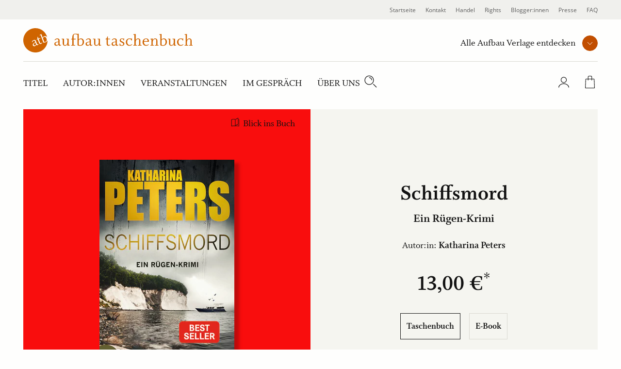

--- FILE ---
content_type: text/html; charset=UTF-8
request_url: https://www.aufbau-verlage.de/aufbau-taschenbuch/schiffsmord/978-3-7466-3562-0
body_size: 21778
content:
<!DOCTYPE html>
<html lang="de" dir="ltr" prefix="og: https://ogp.me/ns#">
  <head>
    <meta charset="utf-8" />
<meta name="description" content="Schiffsmord | Kriminalroman | Taschenbuch | Online kaufen" />
<meta property="og:type" content="book" />
<meta property="og:url" content="https://www.aufbau-verlage.de/aufbau-taschenbuch/schiffsmord/978-3-7466-3562-0" />
<link rel="canonical" href="https://www.aufbau-verlage.de/aufbau-taschenbuch/schiffsmord/978-3-7466-3562-0" />
<meta property="og:title" content="Schiffsmord" />
<meta property="og:image" content="https://www.aufbau-verlage.de/sites/default/files/produkt/cover/9783746635620_cover_2d.jpg" />
<meta property="book:isbn" content="978-3-7466-3562-0" />
<meta property="book:release_date" content="2020-02-18" />
<meta name="MobileOptimized" content="width" />
<meta name="HandheldFriendly" content="true" />
<meta name="viewport" content="width=device-width, initial-scale=1.0" />
<script type="application/ld+json">{
    "@context": "https://schema.org",
    "@graph": [
        {
            "@type": "Book",
            "name": "Schiffsmord",
            "url": "/aufbau-taschenbuch/schiffsmord/978-3-7466-3562-0",
            "author": {
                "@type": "Person",
                "name": "Katharina Peters"
            }
        },
        {
            "@type": "Product",
            "name": "Schiffsmord",
            "image": {
                "@type": "ImageObject",
                "representativeOfPage": "True",
                "url": "https://www.aufbau-verlage.de/sites/default/files/produkt/cover/9783746635620_cover_2d.jpg",
                "width": "1358",
                "height": "2244"
            },
            "offers": {
                "@type": "Offer",
                "price": "13.000000",
                "priceCurrency": "EUR",
                "availability": "https://schema.org/InStock"
            },
            "isbn": "978-3-7466-3562-0"
        }
    ]
}</script>
<link rel="icon" href="/core/misc/favicon.ico" type="image/vnd.microsoft.icon" />
<link rel="alternate" hreflang="de" href="https://www.aufbau-verlage.de/aufbau-taschenbuch/schiffsmord/978-3-7466-3562-0" />

    <title>Schiffsmord | Katharina Peters | Aufbau Taschenbuch</title>
    <link rel="stylesheet" media="all" href="/sites/default/files/css/css_23DIjh488kzt-VxmpIoQsXjkKSoacM2IUPU8Fc_-Q-8.css?delta=0&amp;language=de&amp;theme=abv_aufbau_taschenbuch&amp;include=[base64]" />
<link rel="stylesheet" media="all" href="/sites/default/files/css/css_M-z6oJRMEv14zUtnxdoPjc5lFlfPZgx-u2M_GlSPQSg.css?delta=1&amp;language=de&amp;theme=abv_aufbau_taschenbuch&amp;include=[base64]" />

    <script type="application/json" data-drupal-selector="drupal-settings-json">{"path":{"baseUrl":"\/","pathPrefix":"","currentPath":"pondus\/product\/10897","currentPathIsAdmin":false,"isFront":false,"currentLanguage":"de","baseThemeUrl":"themes\/custom\/abv_aufbau_base","themeUrl":"themes\/custom\/abv_aufbau_taschenbuch"},"pluralDelimiter":"\u0003","suppressDeprecationErrors":true,"ajaxPageState":{"libraries":"[base64]","theme":"abv_aufbau_taschenbuch","theme_token":"Dy5B0d_C3936MLJtSfwGFn5FQkpM7k6BESZl_rqwJbM"},"ajaxTrustedUrl":[],"gtag":{"tagId":"","consentMode":true,"otherIds":[],"events":[],"additionalConfigInfo":[]},"gtm":{"tagId":null,"settings":{"hostname":"gtm.aufbau-verlage.de","data_layer":"dataLayer","include_classes":false,"allowlist_classes":"","blocklist_classes":"","include_environment":false,"environment_id":"","environment_token":""},"tagIds":["GTM-59ZG3L22"],"hostnames":{"GTM-59ZG3L22":"gtm.aufbau-verlage.de"}},"magentoHost":"https:\/\/shop.aufbau-verlage.de","magentoStoreView":"all","sirup_usercentrics":{"settings_id":"NZxkEryVz","smart_data_protector":null},"user":{"uid":0,"permissionsHash":"9d9f6d5f5efcff8da0c8f030086dcd5ed291e4283c35966897ed2e41c9cec378"}}</script>
<script src="/sites/default/files/js/js_SKGV18MIgK6l9DPlLy5XoVtRxZlnMbexuzwJMuD_spI.js?scope=header&amp;delta=0&amp;language=de&amp;theme=abv_aufbau_taschenbuch&amp;include=[base64]"></script>

  </head>
  <body class="path-pondus">
        <a href="#main-content" class="visually-hidden skip-link">
      Direkt zum Inhalt
    </a>
    <noscript><iframe src="https://gtm.aufbau-verlage.de/ns.html?id=GTM-59ZG3L22"
                  height="0" width="0" style="display:none;visibility:hidden"></iframe></noscript>

      <div class="dialog-off-canvas-main-canvas" data-off-canvas-main-canvas>
    
  
<div class="page">
      

<header  class="navbar navbar-expand-lg justify-content-between align-items-start fixed-top">

      <div class="container-fluid">
      <div class="w-100">
  

                  




<div  id="block-abv-aufbau-taschenbuch-abv-aufbau-base-site-branding" class="block block-system block-system-branding-block d-inline-block">
  
  
  

    
  <a href="https://www.aufbau-verlage.de/aufbau-taschenbuch" class="navbar-brand s-button-link d-flex align-items-center d-inline-block" aria-label="aufbau taschenbuch Startseite">
          <img width="317" height="50" alt="" src="/themes/custom/abv_aufbau_taschenbuch/logo.svg" />
        <div class="d-flex flex-column logo-text">
    
          </div>
  </a>


  
</div>


      
      <div class="navbar__container d-lg-flex justify-content-between flex-lg-row-reverse">

        <nav aria-label="user menu" class="navbar__user">
          <ul class="d-flex align-items-end">
                      
  <li class="s-menu-account s-flyout-container position-relative">

    <a
      href="/user"
      class="s-menu-account__profile"
    >
      
  

      <span  class="s-icon s-icon--Profile s-icon--lottie"
      data-hover-frame="0"
      data-click="null"
      data-focus-frame="20"
      data-hover-back=""
      data-file-name="Profile"
      aria-hidden="true"
    >
  
      </span>

      <span class="sr-only">Profile</span>
  
  
    </a>

    <button
      class="s-collapsible-toggle d-none d-lg-block"
      aria-expanded="false"
      aria-controls="s-collapsible-account"
    >
      
  

      <span  class="s-icon s-icon--ArrowDownSmall">
  
          <svg class="s-icon__first" aria-hidden="true">
        <use xlink:href="/themes/custom/abv_aufbau_base/dist/icons/svg/sprite.symbol.svg?t97tqj#ArrowDownSmall"></use>
      </svg>
            </span>

      <span class="sr-only">Profil-Menü Umschalter</span>
  
  
    </button>

    <div class="s-menu-account__nav ">
      

  
<div id="s-collapsible-account" class="navbar-nav--sub s-collapsible">
  <div class="s-navbar-nav--sub-inner s-triangle-up text-align-center">
          <div class="s-menu-account-login-register">
              
  


  <a  class="btn s-button s-button--secondary s-button--icon s-icon-animate--right"
        href="/login"
          >
                <span class="s-button-text">Anmelden</span>
              
  

      <span  class="s-icon s-icon--LinkArrow s-icon--default s-icon--animation">
  
          <svg class="s-icon__first" aria-hidden="true">
        <use xlink:href="/themes/custom/abv_aufbau_base/dist/icons/svg/sprite.symbol.svg?t97tqj#LinkArrow"></use>
      </svg>
              <svg class="s-icon__last" aria-hidden="true">
          <use xlink:href="/themes/custom/abv_aufbau_base/dist/icons/svg/sprite.symbol.svg?t97tqj#LinkArrow"></use>
        </svg>
            </span>

  
  
        </a>

  
        <p>Sie haben noch keinen Account?</p>
        <a class="s-link--icon" href="/registrieren">Jetzt Registrieren!</a>
      </div>
      <div class="s-spacer"></div>
      <ul class="navbar-nav">
        <li class="nav-item">Einfachere Bestellung</li>
        <li class="nav-item">Bestellhistorie</li>
        <li class="nav-item">Profilzugriff</li>
      </ul>
      </div>
</div>



    </div>
  </li>

  <li class="s-menu-cart s-flyout-container position-relative">

    <a
      href="/cart"
      class="s-menu-cart__icon"
      aria-label="Warenkorb"
    >
      
  

      <span  class="s-icon s-icon--ShoppingBasket-Physical s-icon--lottie"
      data-hover-frame="0"
      data-click="null"
      data-focus-frame="20"
      data-hover-back=""
      data-file-name="ShoppingBasket-Physical"
      aria-hidden="true"
    >
  
      </span>

  
  
      <span class="s-cart-count s-js-cart-count"></span>
    </a>

    <button
      class="s-collapsible-toggle d-none d-lg-block"
      aria-expanded="false"
      aria-controls="s-collapsible-cart"
    >
      
  

      <span  class="s-icon s-icon--ArrowDownSmall">
  
          <svg class="s-icon__first" aria-hidden="true">
        <use xlink:href="/themes/custom/abv_aufbau_base/dist/icons/svg/sprite.symbol.svg?t97tqj#ArrowDownSmall"></use>
      </svg>
            </span>

      <span class="sr-only">Warenkorb-Menü Umschalter</span>
  
  
    </button>

    <div class="s-menu-cart__nav">
      <div id="s-collapsible-cart" class="navbar-nav--sub collapse s-collapsible s-collapsible-cart">
        <div class="s-navbar-nav--sub-inner s-triangle-up text-align-center">
          <div id="s-cart-nav"></div>
          
          
          
        </div>
      </div>
    </div>
  </li>





      
            <li class="d-lg-none">
              <button
                type="button"
                class="navbar-toggle navbar-toggle--inactive d-lg-none"
                aria-controls="s-main-nav"
                aria-expanded="false"
              >
                <span class="sr-only">Toggle navigation</span>
                
  

      <span  class="s-icon s-icon--MenuSearchCloseCombination s-icon--lottie"
      data-hover-frame="0"
      data-click="{&quot;start&quot;:0,&quot;end&quot;:10}"
      data-focus-frame="0"
      data-hover-back=""
      data-file-name="MenuSearchCloseCombination"
      aria-hidden="true"
    >
  
      </span>

  
  
              </button>
            </li>
          </ul>
        </nav>

        <nav aria-label=main menu id="s-main-nav" class="s-navbar-main-menu">
          <ul>
                                                



      
<li  id="block-abv-aufbau-taschenbuch-aufbauverlage" role="listitem" class="block block-system block-system-menu-blockpublisher">
  
  
  

      
<div class="s-menu-publisher s-flyout-container">

  <div class="s-menu-publisher__wrapper">
    <span id="publisher-nav-label" class="s-menu-publisher__label">Alle Aufbau Verlage entdecken</span>
              
  


  <button  aria-controls="s-aria-menu-publisher" aria-expanded="false" data-toggle="collapse" class="s-collapsible-toggle btn s-button s-button--primary s-button--icon s-icon-animate--right s-button--small s-button--icon-only"
        
    >
              
  

      <span  class="s-icon s-icon--ArrowDownSmall s-icon--default s-icon--animation">
  
          <svg class="s-icon__first" aria-hidden="true">
        <use xlink:href="/themes/custom/abv_aufbau_base/dist/icons/svg/sprite.symbol.svg?t97tqj#ArrowDownSmall"></use>
      </svg>
              <svg class="s-icon__last" aria-hidden="true">
          <use xlink:href="/themes/custom/abv_aufbau_base/dist/icons/svg/sprite.symbol.svg?t97tqj#ArrowDownSmall"></use>
        </svg>
            </span>

      <span class="sr-only">Verlage Menü ausklappen</span>
  
  
        </button>

  
  </div>

  <div class="s-menu-publisher__nav">
    


<div  id="s-aria-menu-publisher" class="navbar-nav--sub s-collapsible s-collapsible-imprint" data-source="s-collapsible-imprint">
  <div class="s-navbar-nav--sub-inner s-triangle-up">
        <ul class="navbar-nav">
                                      <li class="nav-item  ">
          <a href="/" class="nav-link" data-drupal-link-system-path="&lt;front&gt;">Aufbau Verlage</a>
        </li>
                                      <li class="nav-item  ">
          <a href="/aufbau" class="nav-link" data-drupal-link-system-path="node/18">Aufbau</a>
        </li>
                                      <li class="nav-item  ">
          <a href="/aufbau-audio" class="nav-link" data-drupal-link-system-path="node/36">Aufbau Audio</a>
        </li>
                                      <li class="nav-item  ">
          <a href="/aufbau-digital" class="nav-link" data-drupal-link-system-path="node/35">Aufbau Digital</a>
        </li>
                                      <li class="nav-item  ">
          <a href="/aufbau-taschenbuch" class="nav-link" data-drupal-link-system-path="node/24">Aufbau Taschenbuch</a>
        </li>
                                      <li class="nav-item  ">
          <a href="/blumenbar" class="nav-link" data-drupal-link-system-path="node/33">Blumenbar</a>
        </li>
                                      <li class="nav-item  ">
          <a href="/ch-links-verlag" class="nav-link" data-drupal-link-system-path="node/257">Ch. Links Verlag</a>
        </li>
                                      <li class="nav-item  ">
          <a href="/die-andere-bibliothek" class="nav-link" data-drupal-link-system-path="node/252">Die Andere Bibliothek</a>
        </li>
                                      <li class="nav-item  ">
          <a href="/edition-braus" class="nav-link" data-drupal-link-system-path="node/210">Edition Braus</a>
        </li>
                                      <li class="nav-item  ">
          <a href="/more" class="nav-link" data-drupal-link-system-path="node/34">More</a>
        </li>
                                      <li class="nav-item  ">
          <a href="/ruetten-loening" class="nav-link" data-drupal-link-system-path="node/37">Rütten &amp; Loening</a>
        </li>
          </ul>
  </div>
</div>



  </div>
</div>

  

  </li>

                                          



      
<li  id="block-abv-aufbau-taschenbuch-main-menu" role="listitem" class="block block-system block-system-menu-blockmain-aufbau-taschenbuch block-system-menu-blockmain">
  
  
  

      <div class="d-none d-lg-block">

  

  
  <ul title="main menu" class="nav navbar-nav navbar-nav--main text-uppercase">
                                          <li class="nav-item   ">
                      <a href="/aufbau-taschenbuch/titel" class="nav-link" data-drupal-link-system-path="aufbau-taschenbuch/titel">Titel</a>
                  </li>
                                      <li class="nav-item   ">
                      <a href="/aufbau-taschenbuch/autor-innen?f%5B0%5D=roles%3A34" class="nav-link" data-drupal-link-query="{&quot;f&quot;:[&quot;roles:34&quot;]}" data-drupal-link-system-path="aufbau-taschenbuch/autor-innen">Autor:innen</a>
                  </li>
                                      <li class="nav-item   ">
                      <a href="/aufbau-taschenbuch/veranstaltungen" class="nav-link" data-drupal-link-system-path="aufbau-taschenbuch/veranstaltungen">Veranstaltungen</a>
                  </li>
                                      <li class="nav-item   ">
                      <a href="/aufbau-taschenbuch/im-gespraech" class="nav-link" data-drupal-link-system-path="aufbau-taschenbuch/im-gespraech">Im Gespräch</a>
                  </li>
                                      <li class="nav-item  s-flyout-container ">
                                  <button
              class="nav-link s-collapsible-toggle"
              aria-expanded="false"
              aria-controls="s-collapsible-main5"
              data-toggle="collapse"
            >Über uns</button>
              


<div  id="s-collapsible-main5" class="navbar-nav--sub s-collapsible s-collapsible-main5" data-source="s-collapsible-main5">
  <div class="s-navbar-nav--sub-inner s-triangle-up">
        <ul class="navbar-nav">
                                      <li class="nav-item  ">
          <a href="/aufbau-taschenbuch/ueber-uns" class="nav-link" data-drupal-link-system-path="node/21">Über Aufbau Taschenbuch</a>
        </li>
                                      <li class="nav-item  ">
          <a href="/stellenangebote" class="nav-link" data-drupal-link-system-path="node/78">Karriere</a>
        </li>
                                      <li class="nav-item  ">
          <a href="/aufbau-taschenbuch/mediathek" class="nav-link" data-drupal-link-system-path="aufbau-taschenbuch/mediathek">Mediathek</a>
        </li>
          </ul>
  </div>
</div>



                  </li>
            </ul>


</div>

<div class="nav navbar-nav--search">
  <div class="nav-item">
    <button class="s-js-search-toggle" aria-controls="s-search-block" aria-expanded="false">
      
  

      <span  class="s-icon s-icon--Search s-icon--lottie"
      data-hover-frame="0"
      data-click="null"
      data-focus-frame="20"
      data-hover-back=""
      data-file-name="Search"
      aria-hidden="true"
    >
  
      </span>

      <span class="sr-only">Suche</span>
  
  
    </button>
  </div>
</div>

<div class="d-lg-none">

  

  
  <ul title="Main Menu" class="nav navbar-nav navbar-nav--main text-uppercase">
                                          <li class="nav-item   ">
                      <a href="/aufbau-taschenbuch/titel" class="nav-link" data-drupal-link-system-path="aufbau-taschenbuch/titel">Titel</a>
                  </li>
                                      <li class="nav-item   ">
                      <a href="/aufbau-taschenbuch/autor-innen?f%5B0%5D=roles%3A34" class="nav-link" data-drupal-link-query="{&quot;f&quot;:[&quot;roles:34&quot;]}" data-drupal-link-system-path="aufbau-taschenbuch/autor-innen">Autor:innen</a>
                  </li>
                                      <li class="nav-item   ">
                      <a href="/aufbau-taschenbuch/veranstaltungen" class="nav-link" data-drupal-link-system-path="aufbau-taschenbuch/veranstaltungen">Veranstaltungen</a>
                  </li>
                                      <li class="nav-item   ">
                      <a href="/aufbau-taschenbuch/im-gespraech" class="nav-link" data-drupal-link-system-path="aufbau-taschenbuch/im-gespraech">Im Gespräch</a>
                  </li>
                                      <li class="nav-item  s-flyout-container ">
                                  <button
              class="nav-link s-collapsible-toggle"
              aria-expanded="false"
              aria-controls="s-collapsible-main5"
              data-toggle="collapse"
            >Über uns</button>
              


<div  id="s-collapsible-main5" class="navbar-nav--sub s-collapsible s-collapsible-main5" data-source="s-collapsible-main5">
  <div class="s-navbar-nav--sub-inner s-triangle-up">
        <ul class="navbar-nav">
                                      <li class="nav-item  ">
          <a href="/aufbau-taschenbuch/ueber-uns" class="nav-link" data-drupal-link-system-path="node/21">Über Aufbau Taschenbuch</a>
        </li>
                                      <li class="nav-item  ">
          <a href="/stellenangebote" class="nav-link" data-drupal-link-system-path="node/78">Karriere</a>
        </li>
                                      <li class="nav-item  ">
          <a href="/aufbau-taschenbuch/mediathek" class="nav-link" data-drupal-link-system-path="aufbau-taschenbuch/mediathek">Mediathek</a>
        </li>
          </ul>
  </div>
</div>



                  </li>
            </ul>


</div>




  </li>

                                          



      
<li  id="block-abv-aufbau-taschenbuch-metanavigation" role="listitem" class="block block-system block-system-menu-blockmeta">
  
  
  

      
  

  
  <ul title="meta menu" class="nav s-text-xs--secondary text-dark bg-lg-light container-fluid navbar-nav--meta">
                                          <li class="nav-item   ">
                      <a href="/" class="nav-link" data-drupal-link-system-path="&lt;front&gt;">Startseite</a>
                  </li>
                                      <li class="nav-item   ">
                      <a href="/kontakt" class="nav-link" data-drupal-link-system-path="kontakt">Kontakt</a>
                  </li>
                                      <li class="nav-item  s-flyout-container ">
                                  <button
              class="nav-link s-collapsible-toggle"
              aria-expanded="false"
              aria-controls="s-collapsible-meta3"
              data-toggle="collapse"
            >Handel</button>
              


<div  id="s-collapsible-meta3" class="navbar-nav--sub s-collapsible s-collapsible-meta3" data-source="s-collapsible-meta3">
  <div class="s-navbar-nav--sub-inner s-triangle-up">
        <ul class="navbar-nav">
                                      <li class="nav-item  ">
          <a href="/handel" class="nav-link" data-drupal-link-system-path="node/6">Handel</a>
        </li>
                                      <li class="nav-item  ">
          <a href="/kontakt-handel" class="nav-link" data-drupal-link-system-path="node/80">Kontakt</a>
        </li>
                                      <li class="nav-item  ">
          <a href="/vorschauen" class="nav-link" data-drupal-link-system-path="node/88">Vorschauen</a>
        </li>
                                      <li class="nav-item  ">
          <a href="/handel/veranstaltungen" class="nav-link" data-drupal-link-system-path="node/89">Veranstaltungen</a>
        </li>
                                      <li class="nav-item  ">
          <a href="https://www.aufbau-verlage.de/bestellunterlagen" class="nav-link">Bestellunterlagen</a>
        </li>
                                      <li class="nav-item  ">
          <a href="https://www.aufbau-verlage.de/zusatzmaterial" title="Zusatzmaterial" class="nav-link">Zusatzmaterial</a>
        </li>
          </ul>
  </div>
</div>



                  </li>
                                      <li class="nav-item  s-flyout-container ">
                                  <button
              class="nav-link s-collapsible-toggle"
              aria-expanded="false"
              aria-controls="s-collapsible-meta4"
              data-toggle="collapse"
            >Rights</button>
              


<div  id="s-collapsible-meta4" class="navbar-nav--sub s-collapsible s-collapsible-meta4" data-source="s-collapsible-meta4">
  <div class="s-navbar-nav--sub-inner s-triangle-up">
        <ul class="navbar-nav">
                                      <li class="nav-item  ">
          <a href="/rights" class="nav-link" data-drupal-link-system-path="node/12">Rights</a>
        </li>
                                      <li class="nav-item  ">
          <a href="/lizenzen-inland" class="nav-link" data-drupal-link-system-path="node/16">Lizenzen (Inland)</a>
        </li>
                                      <li class="nav-item  ">
          <a href="/foreign-rights" class="nav-link" data-drupal-link-system-path="node/14">Foreign Rights</a>
        </li>
                                      <li class="nav-item  ">
          <a href="/kleinlizenzen-0" class="nav-link" data-drupal-link-system-path="node/15">Kleinlizenzen</a>
        </li>
                                      <li class="nav-item  ">
          <a href="/filmrechte" class="nav-link" data-drupal-link-system-path="node/13">Filmrechte</a>
        </li>
          </ul>
  </div>
</div>



                  </li>
                                      <li class="nav-item   ">
                      <a href="/blogger-innen" class="nav-link" data-drupal-link-system-path="node/11">Blogger:innen</a>
                  </li>
                                      <li class="nav-item   ">
                      <a href="/presse-veranstaltungen" class="nav-link" data-drupal-link-system-path="node/8">Presse</a>
                  </li>
                                      <li class="nav-item   ">
                      <a href="/faq" class="nav-link" data-drupal-link-system-path="node/77">FAQ</a>
                  </li>
            </ul>






  </li>

                                                                                                          </ul>
        </nav>

      </div>

      <div class="navbar-search">
                                                                    
          <div class="s-js-search-global">
              




<div  id="block-abv-aufbau-taschenbuch-search-global" class="block block-sirup-search block-sirup-search-search-blockglobal">
  
  
  

      
<div class="s-search-block s-js-search-block d-none container" id="s-search-block">
  <form class="s-js-search-form" action="/suche" method="get" data-autosuggest="/autosuggest/suche">
    <div class="d-flex">
      <label for="search-input" class="visually-hidden">Suche</label>
      <input id="search-input" class="s-js-search-input form-control" type="text" name="k" value="" placeholder="Suche nach Titeln, Autor:innen .." />

      <a href="/suche" class="s-button-search s-js-search-submit-link">
        
  

      <span  class="s-icon s-icon--Search">
  
          <svg class="s-icon__first" aria-hidden="true">
        <use xlink:href="/themes/custom/abv_aufbau_base/dist/icons/svg/sprite.symbol.svg?t97tqj#Search"></use>
      </svg>
            </span>

      <span class="sr-only">Suche</span>
  
  
      </a>
    </div>
  </form>
</div>

  
  

  </div>



          </div>

                                                                    </div>

        </div>
    </div>
  </header>


  
  <div class="page__container">
    <div class="s-page__top-of-page-px" tabindex="-1"></div>
    <main class="pb-5 pb-md-8 " id="main-content">
          

  <div  class="page__content">
    <div class="container-fluid ">
                <div data-drupal-messages-fallback class="hidden"></div>
  




<div  id="block-abv-aufbau-taschenbuch-abv-aufbau-base-content" class="block block-system block-system-main-block">
  
  
  

      


  



<section class="s-section s-section--fullwidth p-0 m-0">
  

  <style>
    .s-pondus-product-header--10897 {
      --theme-color-picker-calculated: #F90D0D;
      --theme-color-picker__dark: #bb0a0a;
      --theme-color-picker__light: #fc8686;

    
    
      --theme-color-picker: var(--theme-color-picker-specific, var(--theme-color-picker-calculated));

    
      --theme-color-picker__inverted: var(--theme-color-white);

          --theme-color-picker__inverted: var(--theme-color-black);
          
    %}
  </style>

  <div  class="s-pondus-product--10897 s-header s-pondus-product-header s-pondus-product-header--10897 mx-0">
        
      <div class="s-pondus-product-header__preview-container">
        <div class="s-pondus-product-header__preview">
                      <div class="s-pondus-product__book-preview">
                              <a href="/bic/media/widget/9783746635620" class="use-ajax s-js-cursor-invert__link-text s-media-widget--book">Blick ins Buch</a>
                          </div>
          
                                    <div class="s-pondus-product-header__recommendation-tag">
                <span>
                  Empfehlung
                </span>
              </div>
                      
          
          





  
<section class="s-gallery-container s-image-gallery-container" aria-roledescription="carousel" >            



  <button  class="btn s-button s-button--produkt s-button--icon s-icon-animate--left s-button--icon-only disabled s-gallery__button s-gallery__button--prev s-gallery__button--dark s-image-gallery__button s-image-gallery__button--prev"
        
    >
              
  

      <span  class="s-icon s-icon--ArrowLeft s-icon--default s-icon--animation">
  
          <svg class="s-icon__first" aria-hidden="true">
        <use xlink:href="/themes/custom/abv_aufbau_base/dist/icons/svg/sprite.symbol.svg?t97tqj#ArrowLeft"></use>
      </svg>
              <svg class="s-icon__last" aria-hidden="true">
          <use xlink:href="/themes/custom/abv_aufbau_base/dist/icons/svg/sprite.symbol.svg?t97tqj#ArrowLeft"></use>
        </svg>
            </span>

      <span class="sr-only">vorherige Folie</span>
  
  
        </button>

  
    <div
     class="s-js-gallery s-js-lightbox s-gallery s-js-image-gallery s-image-gallery"
    data-multi-slide=""
    data-variable-width=""
    data-center-mode=""
    data-autoplay=""
    data-bottom-navigation-display="dots"
      >
    
              <div class="s-gallery__cover">
                                <div class="">
                                      



                    <div class="field field--name-cover field--type-entity-reference field--label-hidden field__item"><a class="media media--gallery"
  data-toggle="lightbox"
  data-gallery="gallery"
   href="https://www.aufbau-verlage.de/sites/default/files/styles/s_480_620/public/produkt/cover/9783746635620_cover_2d.jpg?itok=2ybVTAqP"     >
  
  <span  class="s-media--image s-media--image__shadow--right">    <picture>
                  <source srcset="/sites/default/files/styles/s_400_460/public/produkt/cover/9783746635620_cover_2d.jpg?itok=AdngS8Nu 1x, /sites/default/files/styles/s_400_460_2x/public/produkt/cover/9783746635620_cover_2d.jpg?itok=6AN2ygqk 2x" media="(min-width: 1200px)" type="image/jpeg" width="278" height="460"/>
              <source srcset="/sites/default/files/styles/s_400_460/public/produkt/cover/9783746635620_cover_2d.jpg?itok=AdngS8Nu 1x, /sites/default/files/styles/s_400_460_2x/public/produkt/cover/9783746635620_cover_2d.jpg?itok=6AN2ygqk 2x" media="(min-width: 769px)  and (max-width: 1199px)" type="image/jpeg" width="278" height="460"/>
              <source srcset="/sites/default/files/styles/s_240_270/public/produkt/cover/9783746635620_cover_2d.jpg?itok=fdE_b7TS 1x, /sites/default/files/styles/s_240_270_2x/public/produkt/cover/9783746635620_cover_2d.jpg?itok=tOQk3pxK 2x" media="(min-width: 577px) and (max-width: 768px)" type="image/jpeg" width="163" height="270"/>
              <source srcset="/sites/default/files/styles/s_240_270/public/produkt/cover/9783746635620_cover_2d.jpg?itok=fdE_b7TS 1x, /sites/default/files/styles/s_240_270_2x/public/produkt/cover/9783746635620_cover_2d.jpg?itok=tOQk3pxK 2x" media="(max-width: 576px)" type="image/jpeg" width="163" height="270"/>
                    
<img
   loading="eager" width="163" height="270" src="/sites/default/files/styles/s_240_270/public/produkt/cover/9783746635620_cover_2d.jpg?itok=fdE_b7TS" class="img-fluid"
  alt="Schiffsmord "
  loading="lazy"
/>

  </picture>

</span>

</a>
</div>
            

                                  </div>
              </div>

              

              </div>            



  <button  class="btn s-button s-button--produkt s-button--icon s-icon-animate--right s-button--icon-only disabled s-gallery__button s-gallery__button--next s-gallery__button--dark s-image-gallery__button s-image-gallery__button--next"
        
    >
              
  

      <span  class="s-icon s-icon--ArrowRight s-icon--default s-icon--animation">
  
          <svg class="s-icon__first" aria-hidden="true">
        <use xlink:href="/themes/custom/abv_aufbau_base/dist/icons/svg/sprite.symbol.svg?t97tqj#ArrowRight"></use>
      </svg>
              <svg class="s-icon__last" aria-hidden="true">
          <use xlink:href="/themes/custom/abv_aufbau_base/dist/icons/svg/sprite.symbol.svg?t97tqj#ArrowRight"></use>
        </svg>
            </span>

      <span class="sr-only">nächste Folie</span>
  
  
        </button>

  
    

          
  <div class="justify-content-center mx-auto align-items-center s-gallery__button-container-after">
    
          <div class="s-gallery-dot-nav s-image-gallery-dot-nav">
                        <div class="s-gallery-dot-nav-placeholder"></div>
      </div>
    
      </div>
  </section>

  <div class="s-lightbox-close-wrapper">
      



  <button  class="btn s-button s-button--primary s-button--icon s-icon-animate--none s-button--icon-only s-lightbox-close"
        type=button
    >
              
  

      <span  class="s-icon s-icon--Close_Small s-icon--default">
  
          <svg class="s-icon__first" aria-hidden="true">
        <use xlink:href="/themes/custom/abv_aufbau_base/dist/icons/svg/sprite.symbol.svg?t97tqj#Close_Small"></use>
      </svg>
            </span>

      <span class="sr-only">close lightbox</span>
  
  
        </button>

  
  </div>

  
  
        </div>

      </div>
      <div class="s-pondus-product-header__info-container">
        <div class="s-pondus-product-header__infos">
          <div class="col-10 d-flex flex-column justify-content-center text-center">
            
                



      <h1  class="page-title s-js-aria-title field field--pondus-product--title pondus-product--full mb-2">Schiffsmord </h1>
  

              



                    <div class="field field--name-subtitle field--type-string field--label-hidden s-h5 mb-5 mb-md-7 field__item">Ein Rügen-Krimi</div>
            


              

  <div  class="field field--name-authors s-text-m">
    Autor:in: <span class="font-weight-bold">
      <a href="/autor-in/katharina-peters" hreflang="de">Katharina Peters</a>    </span>
  </div>


              <div class="row justify-content-center">
  <div class="s-pondus-product-header__price-container">
    <div class="s-pondus-product-header__price s-pondus-product-header__price--default">
      



                    <div class="field field--name-price-de field--type-pondus-price field--label-hidden field__item">13,00 €</div>
            

    </div>
      </div>
</div>


                    





  
<section class="s-gallery-container s-formats-container" aria-roledescription="carousel" >            



  <button  class="btn s-button s-button--produkt s-button--icon s-icon-animate--left s-button--icon-only disabled s-gallery__button s-gallery__button--prev s-formats__button s-formats__button--prev"
        
    >
              
  

      <span  class="s-icon s-icon--ArrowLeft s-icon--default s-icon--animation">
  
          <svg class="s-icon__first" aria-hidden="true">
        <use xlink:href="/themes/custom/abv_aufbau_base/dist/icons/svg/sprite.symbol.svg?t97tqj#ArrowLeft"></use>
      </svg>
              <svg class="s-icon__last" aria-hidden="true">
          <use xlink:href="/themes/custom/abv_aufbau_base/dist/icons/svg/sprite.symbol.svg?t97tqj#ArrowLeft"></use>
        </svg>
            </span>

      <span class="sr-only">vorherige Folie</span>
  
  
        </button>

  
    <div
     class="s-gallery s-js-formats s-formats"
    data-multi-slide=""
    data-variable-width=""
    data-center-mode=""
    data-autoplay=""
    data-bottom-navigation-display="none"
      >
            <div class="s-js-formats__wrapper s-formats__wrapper">    <div  class="isOrderable active s-js-formats__item s-formats__item"><a href="/aufbau-taschenbuch/schiffsmord/978-3-7466-3562-0" hreflang="de">Taschenbuch</a></div>    <div  class="isDigital s-js-formats__item s-formats__item"><a href="/aufbau-digital/schiffsmord/978-3-8412-1993-0" hreflang="de">E-Book</a></div></div>
        </div>            



  <button  class="btn s-button s-button--produkt s-button--icon s-icon-animate--right s-button--icon-only disabled s-gallery__button s-gallery__button--next s-formats__button s-formats__button--next"
        
    >
              
  

      <span  class="s-icon s-icon--ArrowRight s-icon--default s-icon--animation">
  
          <svg class="s-icon__first" aria-hidden="true">
        <use xlink:href="/themes/custom/abv_aufbau_base/dist/icons/svg/sprite.symbol.svg?t97tqj#ArrowRight"></use>
      </svg>
              <svg class="s-icon__last" aria-hidden="true">
          <use xlink:href="/themes/custom/abv_aufbau_base/dist/icons/svg/sprite.symbol.svg?t97tqj#ArrowRight"></use>
        </svg>
            </span>

      <span class="sr-only">nächste Folie</span>
  
  
        </button>

  
    </section>


  
  
  

                      
  


  <button  data-addtocart="10897" class="btn s-button s-button--primary s-button--icon s-icon-animate--none"
        
    >
                <span class="s-button-text">In den Warenkorb</span>
              
  

      <span  class="s-icon s-icon--ShoppingBag s-icon--default">
  
          <svg class="s-icon__first" aria-hidden="true">
        <use xlink:href="/themes/custom/abv_aufbau_base/dist/icons/svg/sprite.symbol.svg?t97tqj#ShoppingBag"></use>
      </svg>
            </span>

  
  
        </button>

  

  
            
                          
            
          </div>
        </div>
      </div>
  </div>
</section>

  
  


<article  class="s-pondus-product s-pondus-product--10897 s-pondus-product--full">
      <div class="container s-paragraph--text">
      <div class="row justify-content-center mb-5 mb-lg-0">
        <div class="col-12 col-lg-6">
          <h2 class="s-h3 text-left">Beschreibung</h2>
        </div>
      </div>
      <div class="row justify-content-center">
        <div class="col-12 col-lg-6">
          <div class="s-text-m">



                    <div class="field field--name-content field--type-text-long field--label-hidden field__item"><p>Der Tote von Sassnitz</p>
<p>Im Hafen von Sassnitz wird auf einer Yacht eine Leiche gefunden: Florian Gerber, ein Finanzbeamter aus Stralsund, ist offenbar bereits tot auf das Schiff gebracht worden. Romy Beccare kann zunächst nichts Auffälliges in der Biografie des Toten entdecken – außer, dass ihm die Yacht offensichtlich gehört hat. Wie kann ein Finanzbeamter zu soviel Geld kommen? Dann erfährt sie, dass Gerber sich seit dem Tod seiner kleinen Nichte sehr verändert hat. Das Mädchen starb bei einem Verkehrsunfall, weil Gaffer den Rettungskräften den Weg versperrten. Gerber hat sich intensiv auf die Suche nach den Schuldigen gemacht. Musste er deshalb sterben?</p>
<p>Der neue Roman von Bestsellerautorin Katharina Peters</p>
</div>
            
</div>
        </div>
      </div>
    </div>
  
        
    
  
  <div class="container s-paragraph--text">
    <section class="s-section">
      <div class="s-pondus-product__info-container">
        <div class="row justify-content-center">
                      <div class="col-6 col-lg-3 d-flex flex-column">
                                                  



      <div class="field field--name-publisher field--type-entity-reference field--label-above">
      <div class="field__label">Verlag</div>
                    <div class="field__item">Aufbau Taschenbuch</div>
                </div>
  

                                                                  



      <div class="field field--name-release-date field--type-datetime field--label-above">
      <div class="field__label">Veröffentlichung</div>
                    <div class="field__item">18.02.2020</div>
                </div>
  

                                                                  



      <div class="field field--name-isbn field--type-string field--label-above">
      <div class="field__label">ISBN</div>
                    <div class="field__item">978-3-7466-3562-0</div>
                </div>
  

                                                                                                



      <div class="field field--name-series field--type-entity-reference field--label-above">
      <div class="field__label">Gehört zu</div>
              <div class="field__items">
                    <div class="field__item">Romy Beccare ermittelt</div>
                    </div>
          </div>
  

                                                                  



      <div class="field field--name-volume field--type-integer field--label-inline">
      <div class="field__label">Bandnummer</div>
              <div class="field__items">
                    <div class="field__item">9</div>
                    </div>
          </div>
  

                                          </div>
                      <div class="col-6 col-lg-3 d-flex flex-column">
                                                  



      <div class="field field--name-pondus-format field--type-entity-reference field--label-above">
      <div class="field__label">Format</div>
                    <div class="field__item">Taschenbuch</div>
                </div>
  

                                                                                              <div class="field">
                    <div class="field__label">Anzahl Seiten</div>
                    <div class="field__item">352</div>
                  </div>
                                                                                                



      <div class="field field--name-main-language field--type-entity-reference field--label-above">
      <div class="field__label">Sprache</div>
                    <div class="field__item">Deutsch</div>
                </div>
  

                                          </div>
                  </div>
                      </div>
    </section>
  </div>

  


<div  class="s-pondus-product s-pondus-product--10897 s-pondus-product--full s-sticky s-sticky--hidden s-js-sticky s-pondus-product-sticky s-pondus-product-sticky--10897">
      

  <style>
    .s-pondus-product-sticky--10897 {
      --theme-color-picker-calculated: #F90D0D;
      --theme-color-picker__dark: #bb0a0a;
      --theme-color-picker__light: #fc8686;

    
    
      --theme-color-picker: var(--theme-color-picker-specific, var(--theme-color-picker-calculated));

    
      --theme-color-picker__inverted: var(--theme-color-white);

          --theme-color-picker__inverted: var(--theme-color-black);
          
    %}
  </style>

    <div class="s-sticky__cart-teaser">
      <div class="s-sticky__cart-teaser__content">

                  



                    <div class="field field--name-cover field--type-entity-reference field--label-hidden field__item"><a class="media media--gallery"
  data-toggle="lightbox"
  data-gallery="gallery"
   href="https://www.aufbau-verlage.de/sites/default/files/styles/s_480_620/public/produkt/cover/9783746635620_cover_2d.jpg?itok=2ybVTAqP"     >
  
  <span  class="s-media--image s-media--image__shadow--right">    <picture>
                  <source srcset="/sites/default/files/styles/s_400_460/public/produkt/cover/9783746635620_cover_2d.jpg?itok=AdngS8Nu 1x, /sites/default/files/styles/s_400_460_2x/public/produkt/cover/9783746635620_cover_2d.jpg?itok=6AN2ygqk 2x" media="(min-width: 1200px)" type="image/jpeg" width="278" height="460"/>
              <source srcset="/sites/default/files/styles/s_400_460/public/produkt/cover/9783746635620_cover_2d.jpg?itok=AdngS8Nu 1x, /sites/default/files/styles/s_400_460_2x/public/produkt/cover/9783746635620_cover_2d.jpg?itok=6AN2ygqk 2x" media="(min-width: 769px)  and (max-width: 1199px)" type="image/jpeg" width="278" height="460"/>
              <source srcset="/sites/default/files/styles/s_240_270/public/produkt/cover/9783746635620_cover_2d.jpg?itok=fdE_b7TS 1x, /sites/default/files/styles/s_240_270_2x/public/produkt/cover/9783746635620_cover_2d.jpg?itok=tOQk3pxK 2x" media="(min-width: 577px) and (max-width: 768px)" type="image/jpeg" width="163" height="270"/>
              <source srcset="/sites/default/files/styles/s_240_270/public/produkt/cover/9783746635620_cover_2d.jpg?itok=fdE_b7TS 1x, /sites/default/files/styles/s_240_270_2x/public/produkt/cover/9783746635620_cover_2d.jpg?itok=tOQk3pxK 2x" media="(max-width: 576px)" type="image/jpeg" width="163" height="270"/>
                    
<img
   loading="eager" width="163" height="270" src="/sites/default/files/styles/s_240_270/public/produkt/cover/9783746635620_cover_2d.jpg?itok=fdE_b7TS" class="img-fluid"
  alt="Schiffsmord "
  loading="lazy"
/>

  </picture>

</span>

</a>
</div>
            

        
                    
  


  <button  data-addtocart="10897" class="btn s-button s-button--primary s-button--icon s-icon-animate--none s-button--icon-only"
        type=button
    >
              
  

      <span  class="s-icon s-icon--ShoppingBag s-icon--default">
  
          <svg class="s-icon__first" aria-hidden="true">
        <use xlink:href="/themes/custom/abv_aufbau_base/dist/icons/svg/sprite.symbol.svg?t97tqj#ShoppingBag"></use>
      </svg>
            </span>

      <span class="sr-only">In den Warenkorb</span>
  
  
        </button>

  

        
        <div class="s-sticky__price-container">
          



                    <div class="field field--name-price-de field--type-pondus-price field--label-hidden field__item">13,00 €</div>
            

                  </div>

      </div>
    </div>
  
  <div class="s-sticky__icon-bar">
            
  


  <button  data-addtocart="10897" class="btn s-button s-button--primary s-button--icon s-icon-animate--none s-button--icon-only"
        type=button
    >
              
  

      <span  class="s-icon s-icon--ShoppingBag s-icon--default">
  
          <svg class="s-icon__first" aria-hidden="true">
        <use xlink:href="/themes/custom/abv_aufbau_base/dist/icons/svg/sprite.symbol.svg?t97tqj#ShoppingBag"></use>
      </svg>
            </span>

      <span class="sr-only">In den Warenkorb</span>
  
  
        </button>

  

    
    
              



  <button  data-toggle="tooltip" data-placement="bottom" data-original-title="https://www.aufbau-verlage.de/aufbau-taschenbuch/schiffsmord/978-3-7466-3562-0" class="btn s-button s-button--sticky s-button--icon s-icon-animate--none s-button--icon-only s-copy-link-icon"
        
    >
              
  

      <span  class="s-icon s-icon--CopyLink s-icon--default s-icon--animation">
  
          <svg class="s-icon__first" aria-hidden="true">
        <use xlink:href="/themes/custom/abv_aufbau_base/dist/icons/svg/sprite.symbol.svg?t97tqj#CopyLink"></use>
      </svg>
              <svg class="s-icon__last" aria-hidden="true">
          <use xlink:href="/themes/custom/abv_aufbau_base/dist/icons/svg/sprite.symbol.svg?t97tqj#CopyLink"></use>
        </svg>
            </span>

      <span class="sr-only">URL kopieren</span>
  
  
        </button>

  
  </div>
</div>

  

  <div class="s-pondus-product__additional-content s-additional-sections s-section--fullwidth
  overflow-hidden">

      </div>

      

<section class="s-section">
  <div class="container-fluid px-0 s-citation-slider__container">
    <div  class="s-citation-slider field--quotes s-fullwidth">
          
    


  


  
<section class="s-gallery-container s-citations-container" aria-roledescription="carousel" >            



  <button  class="btn s-button s-button--icon s-icon-animate--left s-button--icon-only disabled s-gallery__button s-gallery__button--prev s-citations__button s-citations__button--prev d-none"
        
    >
              
  

      <span  class="s-icon s-icon--ArrowLeft s-icon--default s-icon--animation">
  
          <svg class="s-icon__first" aria-hidden="true">
        <use xlink:href="/themes/custom/abv_aufbau_base/dist/icons/svg/sprite.symbol.svg?t97tqj#ArrowLeft"></use>
      </svg>
              <svg class="s-icon__last" aria-hidden="true">
          <use xlink:href="/themes/custom/abv_aufbau_base/dist/icons/svg/sprite.symbol.svg?t97tqj#ArrowLeft"></use>
        </svg>
            </span>

      <span class="sr-only">vorherige Folie</span>
  
  
        </button>

  
    <div
     class="s-gallery s-js-citations s-citations"
    data-multi-slide=""
    data-variable-width=""
    data-center-mode=""
    data-autoplay=""
    data-bottom-navigation-display="dots"
      >
                  <div>
<article  class="s-paragraph--citation-item pondus-review pondus-review--teaser">
  <div class="s-citation-item text-secondary">
    


<div class="s-subtitle s-subtitle--center">
  <div class="s-subtitle__content s-color-inverted">
                  Pressestimmen
            </div>
</div>

  

    <blockquote>



                    <div class="field field--name-text field--type-text-long field--label-hidden s-h3 field__item"><p>»Über das Buch: Auch dieser Rügenkrimi fügt sich in ihre bereits abgelieferten Romane fantastisch ein. Die grandiose Erzählerin überzeugt durch einen fesselnden packenden Lesestoff.«</p>
</div>
            
        <footer>
          



          <cite class="field field--name-source field--type-string field--label-hidden field__item s-text-m">Magazin Köllefornia</cite>
    

                      <time datetime="2020-02-21">
              



                    <div class="field field--name-publication-date field--type-datetime field--label-hidden field__item">21.02.2020</div>
            

            </time>
                  </footer>
          </blockquote>

  </div>
</article>
</div>
            </div>            



  <button  class="btn s-button s-button--icon s-icon-animate--right s-button--icon-only disabled s-gallery__button s-gallery__button--next s-citations__button s-citations__button--next d-none"
        
    >
              
  

      <span  class="s-icon s-icon--ArrowRight s-icon--default s-icon--animation">
  
          <svg class="s-icon__first" aria-hidden="true">
        <use xlink:href="/themes/custom/abv_aufbau_base/dist/icons/svg/sprite.symbol.svg?t97tqj#ArrowRight"></use>
      </svg>
              <svg class="s-icon__last" aria-hidden="true">
          <use xlink:href="/themes/custom/abv_aufbau_base/dist/icons/svg/sprite.symbol.svg?t97tqj#ArrowRight"></use>
        </svg>
            </span>

      <span class="sr-only">nächste Folie</span>
  
  
        </button>

  
    

          
  <div class="d-none justify-content-center mx-auto align-items-center s-gallery__button-container-after">
    
          <div class="s-gallery-dot-nav s-citations-dot-nav">
                        <div class="s-gallery-dot-nav-placeholder"></div>
      </div>
    
      </div>
  </section>


  
  
      </div>
  </div>
</section>





  
  <div class="s-pondus-product__additional-content s-additional-sections s-section--fullwidth
  overflow-hidden">

          
<section  class="s-section s-pondus-teaser--force-highlighted">
  <div class="">
              <div class="s-teaser-slider">
            
  


      <h2  class="s-h3 s-js-aria-title">Urheber:innen</h2>
  
            



    
    
  


<div  class="container s-pondus-teaser--force-highlighted field field--name-persons field--type-entity-reference field--label-hidden">
      <div class="s-teaser-slider__container">
    <div class="row">
      <div class="col-12">
        <div class="s-teaser-slider__wrapper">

          <div class="">
                          


  


  
<section class="s-gallery-container s-teaser-slider-container" aria-roledescription="carousel" >            



  <button  class="btn s-button s-button--icon s-icon-animate--left s-button--icon-only disabled s-gallery__button s-gallery__button--prev s-teaser-slider__button s-teaser-slider__button--prev d-none"
        
    >
              
  

      <span  class="s-icon s-icon--ArrowLeft s-icon--default s-icon--animation">
  
          <svg class="s-icon__first" aria-hidden="true">
        <use xlink:href="/themes/custom/abv_aufbau_base/dist/icons/svg/sprite.symbol.svg?t97tqj#ArrowLeft"></use>
      </svg>
              <svg class="s-icon__last" aria-hidden="true">
          <use xlink:href="/themes/custom/abv_aufbau_base/dist/icons/svg/sprite.symbol.svg?t97tqj#ArrowLeft"></use>
        </svg>
            </span>

      <span class="sr-only">vorherige Folie</span>
  
  
        </button>

  
    <div
     class="s-gallery s-js-teaser-slider s-teaser-slider"
    data-multi-slide="1"
    data-variable-width=""
    data-center-mode=""
    data-autoplay=""
    data-bottom-navigation-display="dots"
      >
                  <div>




<section  class="s-isotope-grid__item s-pondus-person s-pondus-person--teaser s-pondus-person--teaser-unrestricted s-isotope-grid__item--default s-pondus-person--default" >
  <div class="s-isotope-grid__spacer">
    <div class="s-pondus-person__container s-pondus-person--has-image">

      <h3 class="s-unstyled-heading s-js-aria-title">
        



                    <div class="field field--name-name field--type-string field--label-hidden field__item"><a href="/autor-in/katharina-peters" hreflang="de">Katharina Peters</a></div>
            

      </h3>

              



                    <div class="field field--name-image field--type-entity-reference field--label-hidden field__item">
  



<div  class="media media--person-teaser-unrestricted s-media--image s-media--image--normal"
      data-theme = base>
      



                    <div class="field field--name-field-media-image field--type-image field--label-hidden field__item">    <picture>
                  <source srcset="/sites/default/files/styles/sc_180_180/public/autor/foto/katharina-peters_0.jpg?h=440f3422&amp;itok=ZuFBUGX0 1x, /sites/default/files/styles/sc_180_180_2x/public/autor/foto/katharina-peters_0.jpg?h=440f3422&amp;itok=usrwAR5L 2x" media="(min-width: 1200px)" type="image/jpeg" width="180" height="180"/>
              <source srcset="/sites/default/files/styles/sc_180_180/public/autor/foto/katharina-peters_0.jpg?h=440f3422&amp;itok=ZuFBUGX0 1x, /sites/default/files/styles/sc_180_180_2x/public/autor/foto/katharina-peters_0.jpg?h=440f3422&amp;itok=usrwAR5L 2x" media="(min-width: 769px)  and (max-width: 1199px)" type="image/jpeg" width="180" height="180"/>
              <source srcset="/sites/default/files/styles/sc_180_180/public/autor/foto/katharina-peters_0.jpg?h=440f3422&amp;itok=ZuFBUGX0 1x, /sites/default/files/styles/sc_180_180_2x/public/autor/foto/katharina-peters_0.jpg?h=440f3422&amp;itok=usrwAR5L 2x" media="(min-width: 577px) and (max-width: 768px)" type="image/jpeg" width="180" height="180"/>
              <source srcset="/sites/default/files/styles/sc_140_140/public/autor/foto/katharina-peters_0.jpg?h=440f3422&amp;itok=EfNlMEWz 1x, /sites/default/files/styles/sc_140_140_2x/public/autor/foto/katharina-peters_0.jpg?h=440f3422&amp;itok=xZqEQ1Y2 2x" media="(max-width: 576px)" type="image/jpeg" width="140" height="140"/>
                    
<img
   loading="eager" width="140" height="140" src="/sites/default/files/styles/sc_140_140/public/autor/foto/katharina-peters_0.jpg?h=440f3422&amp;itok=EfNlMEWz" class="img-fluid"
  alt="Katharina Peters"
  loading="lazy"
/>

  </picture>

</div>
            

    
  </div>

  
</div>
            

      
                                                          
              


<div class="s-subtitle s-subtitle--center">
  <div class="s-subtitle__content">
                  Autor:in
            </div>
</div>

  
      

              <div class="s-pondus-person__vita">
          



<div  class="field field--name-vita field--type-text-long field--label-hidden field__items">
  <div class="s-text-concat ">
    <div class="s-text s-ellipsis">
              <p>Katharina Peters hat ein Studium in Germanistik und Kunstgeschichte abgeschlossen. Sie begeistert sich für japanische Kampfkunst und lebt mit ihren Hunden in Schleswig-Holstein.</p>
          </div>
  </div>
  </div>

  

        </div>
      

      
              
  


  <span  class="btn s-button s-button--primary s-button--icon s-icon-animate--right s-button--icon-only"
      >
              
  

      <span  class="s-icon s-icon--LinkArrow s-icon--default s-icon--animation">
  
          <svg class="s-icon__first" aria-hidden="true">
        <use xlink:href="/themes/custom/abv_aufbau_base/dist/icons/svg/sprite.symbol.svg?t97tqj#LinkArrow"></use>
      </svg>
              <svg class="s-icon__last" aria-hidden="true">
          <use xlink:href="/themes/custom/abv_aufbau_base/dist/icons/svg/sprite.symbol.svg?t97tqj#LinkArrow"></use>
        </svg>
            </span>

  
  
        </span>

  

      
    </div>
  </div>
</section>

  

</div>
            </div>            



  <button  class="btn s-button s-button--icon s-icon-animate--right s-button--icon-only disabled s-gallery__button s-gallery__button--next s-teaser-slider__button s-teaser-slider__button--next d-none"
        
    >
              
  

      <span  class="s-icon s-icon--ArrowRight s-icon--default s-icon--animation">
  
          <svg class="s-icon__first" aria-hidden="true">
        <use xlink:href="/themes/custom/abv_aufbau_base/dist/icons/svg/sprite.symbol.svg?t97tqj#ArrowRight"></use>
      </svg>
              <svg class="s-icon__last" aria-hidden="true">
          <use xlink:href="/themes/custom/abv_aufbau_base/dist/icons/svg/sprite.symbol.svg?t97tqj#ArrowRight"></use>
        </svg>
            </span>

      <span class="sr-only">nächste Folie</span>
  
  
        </button>

  
    

          
  <div class="d-none justify-content-center mx-auto align-items-center s-gallery__button-container-after">
    
          <div class="s-gallery-dot-nav s-teaser-slider-dot-nav">
                        <div class="s-gallery-dot-nav-placeholder"></div>
      </div>
    
      </div>
  </section>


  
  
                      </div>

        </div>
      </div>
    </div>
  </div>
</div>


  

          </div>
          </div>
</section>
    
    
          
<section  class="s-section">
  <div class="">
              



  


<div  class="container s-pondus-teaser--force-highlighted product-teaser-products product-series-products abv-page-product">
      
  


      <h2  class="s-h3 s-js-aria-title">Weitere Titel der Serie</h2>
  
    <div class="s-teaser-slider__container">
    <div class="row">
      <div class="col-12">
        <div class="s-teaser-slider__wrapper">

          <div class="">
                





  
<section class="s-gallery-container s-series-products-container" aria-roledescription="carousel" >            



  <button  class="btn s-button s-button--icon s-icon-animate--left s-button--icon-only disabled s-gallery__button s-gallery__button--prev s-gallery__button--light s-series-products__button s-series-products__button--prev"
        
    >
              
  

      <span  class="s-icon s-icon--ArrowLeft s-icon--default s-icon--animation">
  
          <svg class="s-icon__first" aria-hidden="true">
        <use xlink:href="/themes/custom/abv_aufbau_base/dist/icons/svg/sprite.symbol.svg?t97tqj#ArrowLeft"></use>
      </svg>
              <svg class="s-icon__last" aria-hidden="true">
          <use xlink:href="/themes/custom/abv_aufbau_base/dist/icons/svg/sprite.symbol.svg?t97tqj#ArrowLeft"></use>
        </svg>
            </span>

      <span class="sr-only">vorherige Folie</span>
  
  
        </button>

  
    <div
     class="s-js-gallery s-gallery s-js-series-products s-series-products"
    data-multi-slide="1"
    data-variable-width=""
    data-center-mode=""
    data-autoplay=""
    data-bottom-navigation-display="dots"
      >
            

<article class="s-isotope-grid__item s-pondus-product s-pondus-product--teaser s-pondus-product--teaser--33690 s-isotope-grid__item--highlighted s-pondus-product--highlighted"
  >
    
  

  <style>
    .s-pondus-product--teaser--33690 {
      --theme-color-picker-calculated: #F43401;
      --theme-color-picker__dark: #b72701;
      --theme-color-picker__light: #fa9a80;

    
    
      --theme-color-picker: var(--theme-color-picker-specific, var(--theme-color-picker-calculated));

    
      --theme-color-picker__inverted: var(--theme-color-white);

          --theme-color-picker__inverted: var(--theme-color-black);
          
    %}
  </style>

  <div class="s-isotope-grid__spacer">
    <div class="s-pondus-product__container d-flex flex-column">
      <div class="s-pondus-product__border"></div>
              <div class="s-pondus-product__cover">
          <div class="s-pondus-product__cover-wrapper ">
            



                    <div class="field field--name-cover field--type-entity-reference field--label-hidden field__item">
  


  

  <style>
    .s-media--image--17566 {
      --theme-color-picker-calculated: #F43401;
      --theme-color-picker__dark: ;
      --theme-color-picker__light: ;

    
    
      --theme-color-picker: var(--theme-color-picker-specific, var(--theme-color-picker-calculated));

    
      --theme-color-picker__inverted: var(--theme-color-white);

          --theme-color-picker__inverted: var(--theme-color-black);
          
    %}
  </style>
  
<div  class="media media--product-teaser s-media--image s-media--image--cover s-media--image__shadow s-media--image__shadow--none s-media--image--17566"
      data-theme = base>
      



                    <div class="field field--name-field-media-image field--type-image field--label-hidden field__item">    <picture>
                  <source srcset="/sites/default/files/styles/s_212_270/public/produkt/cover/9783746642802__cover_2d_0.jpg?itok=d0_ImISh 1x, /sites/default/files/styles/s_212_270_2x/public/produkt/cover/9783746642802__cover_2d_0.jpg?itok=yQupSQNl 2x" media="(min-width: 1200px)" type="image/jpeg" width="168" height="270"/>
              <source srcset="/sites/default/files/styles/s_212_270/public/produkt/cover/9783746642802__cover_2d_0.jpg?itok=d0_ImISh 1x, /sites/default/files/styles/s_212_270_2x/public/produkt/cover/9783746642802__cover_2d_0.jpg?itok=yQupSQNl 2x" media="(min-width: 769px)  and (max-width: 1199px)" type="image/jpeg" width="168" height="270"/>
              <source srcset="/sites/default/files/styles/s_165_210/public/produkt/cover/9783746642802__cover_2d_0.jpg?itok=DSHieBqZ 1x, /sites/default/files/styles/s_165_210_2x/public/produkt/cover/9783746642802__cover_2d_0.jpg?itok=lcZM74wj 2x" media="(min-width: 577px) and (max-width: 768px)" type="image/jpeg" width="131" height="210"/>
              <source srcset="/sites/default/files/styles/s_165_210/public/produkt/cover/9783746642802__cover_2d_0.jpg?itok=DSHieBqZ 1x, /sites/default/files/styles/s_165_210_2x/public/produkt/cover/9783746642802__cover_2d_0.jpg?itok=lcZM74wj 2x" media="(max-width: 576px)" type="image/jpeg" width="131" height="210"/>
                    
<img
   loading="eager" width="131" height="210" src="/sites/default/files/styles/s_165_210/public/produkt/cover/9783746642802__cover_2d_0.jpg?itok=DSHieBqZ" class="img-fluid"
  alt="Rügenmord"
  loading="lazy"
/>

  </picture>

</div>
            

    
  </div>

  
</div>
            

            <div class="s-pondus-product__button-wrapper">
                                                  
  


  <button  data-addtocart="33690" class="btn s-button s-button--primary s-button--icon s-icon-animate--none s-button--icon-only"
        type=button
    >
              
  

      <span  class="s-icon s-icon--ShoppingBag s-icon--default">
  
          <svg class="s-icon__first" aria-hidden="true">
        <use xlink:href="/themes/custom/abv_aufbau_base/dist/icons/svg/sprite.symbol.svg?t97tqj#ShoppingBag"></use>
      </svg>
            </span>

      <span class="sr-only">Titel vorbestellen</span>
  
  
        </button>

  

                                          </div>
            <div class="s-recommendation-product">
              <span>Empfehlung</span>
            </div>
          </div>
        </div>

        <div class="s-pondus-product__content d-inline-flex flex-column flex-grow-1">
          <div
            class="s-pondus-product__text d-inline-flex flex-column flex-grow-1 justify-content-center">
            <h3 class="s-unstyled-heading mb-md-1">
              <span class="d-none s-js-aria-title">Rügenmord</span>
                              



<div  class="field field--name-title field--type-string field--label-hidden field__items">
  <div class="s-truncate-container">
    <div class="s-truncate_text">
      <a href="/aufbau-taschenbuch/rugenmord/978-3-7466-4280-2">      <span>Rügenmord</span>
      </a>    </div>
  </div>
  <div class="s-ellipsis d-none">...</div>
</div>

  
                          </h3>

                                          <div class="s-text-xs font-weight-bold mb-md-2">
                  



<div  class="field field--name-subtitle field--type-string field--label-hidden field__items">
  <div class="s-text-concat ">
    <div class="s-text s-ellipsis">
              <p>Ein Rügen-Krimi</p>
          </div>
  </div>
  </div>

  

                </div>
                          
                                          <div class="s-pondus-product__author">  <div class="field--name-authors">
    <div class="field__items">
              <a href="/autor-in/katharina-peters" hreflang="de">Katharina Peters</a>          </div>
  </div>
</div>
                                    </div>

                    
          <div class="s-pondus-product__product-info-container">
            <div class="s-pondus-product__format">
                              



                    <div class="field field--name-format field--type-entity-reference field--label-hidden field__item">Taschenbuch</div>
            
                          </div>

            <div class="d-inline-flex">
                              <div class="s-pondus-product__price font-weight-bold">



                    <div class="field field--name-price-de field--type-pondus-price field--label-hidden field__item">13,00 €</div>
            
</div>
                                        </div>
          </div>
        </div>
          </div>
  </div>
</article>


  




<article class="s-isotope-grid__item s-pondus-product s-pondus-product--teaser s-pondus-product--teaser--33691 s-isotope-grid__item--default s-pondus-product--default"
  >
    
  

  <style>
    .s-pondus-product--teaser--33691 {
      --theme-color-picker-calculated: #F43401;
      --theme-color-picker__dark: #b72701;
      --theme-color-picker__light: #fa9a80;

    
    
      --theme-color-picker: var(--theme-color-picker-specific, var(--theme-color-picker-calculated));

    
      --theme-color-picker__inverted: var(--theme-color-white);

          --theme-color-picker__inverted: var(--theme-color-black);
          
    %}
  </style>

  <div class="s-isotope-grid__spacer">
    <div class="s-pondus-product__container d-flex flex-column">
      <div class="s-pondus-product__border"></div>
              <div class="s-pondus-product__cover">
          <div class="s-pondus-product__cover-wrapper ">
            



                    <div class="field field--name-cover field--type-entity-reference field--label-hidden field__item">
  


  

  <style>
    .s-media--image--17566 {
      --theme-color-picker-calculated: #F43401;
      --theme-color-picker__dark: ;
      --theme-color-picker__light: ;

    
    
      --theme-color-picker: var(--theme-color-picker-specific, var(--theme-color-picker-calculated));

    
      --theme-color-picker__inverted: var(--theme-color-white);

          --theme-color-picker__inverted: var(--theme-color-black);
          
    %}
  </style>
  
<div  class="media media--product-teaser s-media--image s-media--image--cover s-media--image__shadow s-media--image__shadow--none s-media--image--17566"
      data-theme = base>
      



                    <div class="field field--name-field-media-image field--type-image field--label-hidden field__item">    <picture>
                  <source srcset="/sites/default/files/styles/s_212_270/public/produkt/cover/9783746642802__cover_2d_0.jpg?itok=d0_ImISh 1x, /sites/default/files/styles/s_212_270_2x/public/produkt/cover/9783746642802__cover_2d_0.jpg?itok=yQupSQNl 2x" media="(min-width: 1200px)" type="image/jpeg" width="168" height="270"/>
              <source srcset="/sites/default/files/styles/s_212_270/public/produkt/cover/9783746642802__cover_2d_0.jpg?itok=d0_ImISh 1x, /sites/default/files/styles/s_212_270_2x/public/produkt/cover/9783746642802__cover_2d_0.jpg?itok=yQupSQNl 2x" media="(min-width: 769px)  and (max-width: 1199px)" type="image/jpeg" width="168" height="270"/>
              <source srcset="/sites/default/files/styles/s_165_210/public/produkt/cover/9783746642802__cover_2d_0.jpg?itok=DSHieBqZ 1x, /sites/default/files/styles/s_165_210_2x/public/produkt/cover/9783746642802__cover_2d_0.jpg?itok=lcZM74wj 2x" media="(min-width: 577px) and (max-width: 768px)" type="image/jpeg" width="131" height="210"/>
              <source srcset="/sites/default/files/styles/s_165_210/public/produkt/cover/9783746642802__cover_2d_0.jpg?itok=DSHieBqZ 1x, /sites/default/files/styles/s_165_210_2x/public/produkt/cover/9783746642802__cover_2d_0.jpg?itok=lcZM74wj 2x" media="(max-width: 576px)" type="image/jpeg" width="131" height="210"/>
                    
<img
   loading="eager" width="131" height="210" src="/sites/default/files/styles/s_165_210/public/produkt/cover/9783746642802__cover_2d_0.jpg?itok=DSHieBqZ" class="img-fluid"
  alt="Rügenmord"
  loading="lazy"
/>

  </picture>

</div>
            

    
  </div>

  
</div>
            

            <div class="s-pondus-product__button-wrapper">
                                                        </div>
            <div class="s-recommendation-product">
              <span>Empfehlung</span>
            </div>
          </div>
        </div>

        <div class="s-pondus-product__content d-inline-flex flex-column flex-grow-1">
          <div
            class="s-pondus-product__text d-inline-flex flex-column flex-grow-1 justify-content-center">
            <h3 class="s-unstyled-heading mb-md-1">
              <span class="d-none s-js-aria-title">Rügenmord</span>
                              



<div  class="field field--name-title field--type-string field--label-hidden field__items">
  <div class="s-truncate-container">
    <div class="s-truncate_text">
      <a href="/aufbau-digital/rugenmord/978-3-8412-4032-3">      <span>Rügenmord</span>
      </a>    </div>
  </div>
  <div class="s-ellipsis d-none">...</div>
</div>

  
                          </h3>

                                          <div class="s-text-xs font-weight-bold mb-md-2">
                  



<div  class="field field--name-subtitle field--type-string field--label-hidden field__items">
  <div class="s-text-concat ">
    <div class="s-text s-ellipsis">
              <p>Ein Rügen-Krimi</p>
          </div>
  </div>
  </div>

  

                </div>
                          
                                          <div class="s-pondus-product__author">  <div class="field--name-authors">
    <div class="field__items">
              <a href="/autor-in/katharina-peters" hreflang="de">Katharina Peters</a>          </div>
  </div>
</div>
                                    </div>

                    
          <div class="s-pondus-product__product-info-container">
            <div class="s-pondus-product__format">
                              



                    <div class="field field--name-format field--type-entity-reference field--label-hidden field__item">E-Book</div>
            
                          </div>

            <div class="d-inline-flex">
                              <div class="s-pondus-product__price font-weight-bold">



                    <div class="field field--name-price-de field--type-pondus-price field--label-hidden field__item">9,99 €</div>
            
</div>
                                        </div>
          </div>
        </div>
          </div>
  </div>
</article>


  



<article class="s-isotope-grid__item s-pondus-product s-pondus-product--teaser s-pondus-product--teaser--30583 s-isotope-grid__item--highlighted s-pondus-product--highlighted"
  >
    
  

  <style>
    .s-pondus-product--teaser--30583 {
      --theme-color-picker-calculated: #596023;
      --theme-color-picker__dark: #43481b;
      --theme-color-picker__light: #acb091;

    
    
      --theme-color-picker: var(--theme-color-picker-specific, var(--theme-color-picker-calculated));

    
      --theme-color-picker__inverted: var(--theme-color-white);

    
    %}
  </style>

  <div class="s-isotope-grid__spacer">
    <div class="s-pondus-product__container d-flex flex-column">
      <div class="s-pondus-product__border"></div>
              <div class="s-pondus-product__cover">
          <div class="s-pondus-product__cover-wrapper ">
            



                    <div class="field field--name-cover field--type-entity-reference field--label-hidden field__item">
  


  

  <style>
    .s-media--image--16784 {
      --theme-color-picker-calculated: #596023;
      --theme-color-picker__dark: ;
      --theme-color-picker__light: ;

    
    
      --theme-color-picker: var(--theme-color-picker-specific, var(--theme-color-picker-calculated));

    
      --theme-color-picker__inverted: var(--theme-color-white);

          --theme-color-picker__inverted: var(--theme-color-black);
          
    %}
  </style>
  
<div  class="media media--product-teaser s-media--image s-media--image--cover s-media--image__shadow s-media--image__shadow--none s-media--image--16784"
      data-theme = base>
      



                    <div class="field field--name-field-media-image field--type-image field--label-hidden field__item">    <picture>
                  <source srcset="/sites/default/files/styles/s_212_270/public/produkt/cover/9783746641737__cover_2d_0.jpg?itok=fm6xEBmC 1x, /sites/default/files/styles/s_212_270_2x/public/produkt/cover/9783746641737__cover_2d_0.jpg?itok=QooHvLj3 2x" media="(min-width: 1200px)" type="image/jpeg" width="163" height="270"/>
              <source srcset="/sites/default/files/styles/s_212_270/public/produkt/cover/9783746641737__cover_2d_0.jpg?itok=fm6xEBmC 1x, /sites/default/files/styles/s_212_270_2x/public/produkt/cover/9783746641737__cover_2d_0.jpg?itok=QooHvLj3 2x" media="(min-width: 769px)  and (max-width: 1199px)" type="image/jpeg" width="163" height="270"/>
              <source srcset="/sites/default/files/styles/s_165_210/public/produkt/cover/9783746641737__cover_2d_0.jpg?itok=EFVobtX7 1x, /sites/default/files/styles/s_165_210_2x/public/produkt/cover/9783746641737__cover_2d_0.jpg?itok=8rUUK172 2x" media="(min-width: 577px) and (max-width: 768px)" type="image/jpeg" width="127" height="210"/>
              <source srcset="/sites/default/files/styles/s_165_210/public/produkt/cover/9783746641737__cover_2d_0.jpg?itok=EFVobtX7 1x, /sites/default/files/styles/s_165_210_2x/public/produkt/cover/9783746641737__cover_2d_0.jpg?itok=8rUUK172 2x" media="(max-width: 576px)" type="image/jpeg" width="127" height="210"/>
                    
<img
   loading="eager" width="127" height="210" src="/sites/default/files/styles/s_165_210/public/produkt/cover/9783746641737__cover_2d_0.jpg?itok=EFVobtX7" class="img-fluid"
  alt="Kreidemord"
  loading="lazy"
/>

  </picture>

</div>
            

    
  </div>

  
</div>
            

            <div class="s-pondus-product__button-wrapper">
                                                  
  


  <button  data-addtocart="30583" class="btn s-button s-button--primary s-button--icon s-icon-animate--none s-button--icon-only"
        type=button
    >
              
  

      <span  class="s-icon s-icon--ShoppingBag s-icon--default">
  
          <svg class="s-icon__first" aria-hidden="true">
        <use xlink:href="/themes/custom/abv_aufbau_base/dist/icons/svg/sprite.symbol.svg?t97tqj#ShoppingBag"></use>
      </svg>
            </span>

      <span class="sr-only">In den Warenkorb</span>
  
  
        </button>

  

                                          </div>
            <div class="s-recommendation-product">
              <span>Empfehlung</span>
            </div>
          </div>
        </div>

        <div class="s-pondus-product__content d-inline-flex flex-column flex-grow-1">
          <div
            class="s-pondus-product__text d-inline-flex flex-column flex-grow-1 justify-content-center">
            <h3 class="s-unstyled-heading mb-md-1">
              <span class="d-none s-js-aria-title">Kreidemord</span>
                              



<div  class="field field--name-title field--type-string field--label-hidden field__items">
  <div class="s-truncate-container">
    <div class="s-truncate_text">
      <a href="/aufbau-taschenbuch/kreidemord/978-3-7466-4173-7">      <span>Kreidemord</span>
      </a>    </div>
  </div>
  <div class="s-ellipsis d-none">...</div>
</div>

  
                          </h3>

                                          <div class="s-text-xs font-weight-bold mb-md-2">
                  



<div  class="field field--name-subtitle field--type-string field--label-hidden field__items">
  <div class="s-text-concat ">
    <div class="s-text s-ellipsis">
              <p>Ein Rügen-Krimi</p>
          </div>
  </div>
  </div>

  

                </div>
                          
                                          <div class="s-pondus-product__author">  <div class="field--name-authors">
    <div class="field__items">
              <a href="/autor-in/katharina-peters" hreflang="de">Katharina Peters</a>          </div>
  </div>
</div>
                                    </div>

                    
          <div class="s-pondus-product__product-info-container">
            <div class="s-pondus-product__format">
                              



                    <div class="field field--name-format field--type-entity-reference field--label-hidden field__item">Taschenbuch</div>
            
                          </div>

            <div class="d-inline-flex">
                              <div class="s-pondus-product__price font-weight-bold">



                    <div class="field field--name-price-de field--type-pondus-price field--label-hidden field__item">13,00 €</div>
            
</div>
                                        </div>
          </div>
        </div>
          </div>
  </div>
</article>


  




<article class="s-isotope-grid__item s-pondus-product s-pondus-product--teaser s-pondus-product--teaser--30584 s-isotope-grid__item--default s-pondus-product--default"
  >
    
  

  <style>
    .s-pondus-product--teaser--30584 {
      --theme-color-picker-calculated: #BBBD35;
      --theme-color-picker__dark: #8d8e28;
      --theme-color-picker__light: #ddde9a;

    
    
      --theme-color-picker: var(--theme-color-picker-specific, var(--theme-color-picker-calculated));

    
      --theme-color-picker__inverted: var(--theme-color-white);

          --theme-color-picker__inverted: var(--theme-color-black);
          
    %}
  </style>

  <div class="s-isotope-grid__spacer">
    <div class="s-pondus-product__container d-flex flex-column">
      <div class="s-pondus-product__border"></div>
              <div class="s-pondus-product__cover">
          <div class="s-pondus-product__cover-wrapper ">
            



                    <div class="field field--name-cover field--type-entity-reference field--label-hidden field__item">
  


  

  <style>
    .s-media--image--15163 {
      --theme-color-picker-calculated: #BBBD35;
      --theme-color-picker__dark: ;
      --theme-color-picker__light: ;

    
    
      --theme-color-picker: var(--theme-color-picker-specific, var(--theme-color-picker-calculated));

    
      --theme-color-picker__inverted: var(--theme-color-white);

          --theme-color-picker__inverted: var(--theme-color-black);
          
    %}
  </style>
  
<div  class="media media--product-teaser s-media--image s-media--image--cover s-media--image__shadow s-media--image__shadow--none s-media--image--15163"
      data-theme = base>
      



                    <div class="field field--name-field-media-image field--type-image field--label-hidden field__item">    <picture>
                  <source srcset="/sites/default/files/styles/s_212_270/public/produkt/cover/9783746641737__cover_2d.jpg?itok=QxVi51Vf 1x, /sites/default/files/styles/s_212_270_2x/public/produkt/cover/9783746641737__cover_2d.jpg?itok=Z8oOvgtS 2x" media="(min-width: 1200px)" type="image/jpeg" width="163" height="270"/>
              <source srcset="/sites/default/files/styles/s_212_270/public/produkt/cover/9783746641737__cover_2d.jpg?itok=QxVi51Vf 1x, /sites/default/files/styles/s_212_270_2x/public/produkt/cover/9783746641737__cover_2d.jpg?itok=Z8oOvgtS 2x" media="(min-width: 769px)  and (max-width: 1199px)" type="image/jpeg" width="163" height="270"/>
              <source srcset="/sites/default/files/styles/s_165_210/public/produkt/cover/9783746641737__cover_2d.jpg?itok=ql8AnMZQ 1x, /sites/default/files/styles/s_165_210_2x/public/produkt/cover/9783746641737__cover_2d.jpg?itok=4R8KNrzf 2x" media="(min-width: 577px) and (max-width: 768px)" type="image/jpeg" width="127" height="210"/>
              <source srcset="/sites/default/files/styles/s_165_210/public/produkt/cover/9783746641737__cover_2d.jpg?itok=ql8AnMZQ 1x, /sites/default/files/styles/s_165_210_2x/public/produkt/cover/9783746641737__cover_2d.jpg?itok=4R8KNrzf 2x" media="(max-width: 576px)" type="image/jpeg" width="127" height="210"/>
                    
<img
   loading="eager" width="127" height="210" src="/sites/default/files/styles/s_165_210/public/produkt/cover/9783746641737__cover_2d.jpg?itok=ql8AnMZQ" class="img-fluid"
  alt="Kreidemord"
  loading="lazy"
/>

  </picture>

</div>
            

    
  </div>

  
</div>
            

            <div class="s-pondus-product__button-wrapper">
                                                        </div>
            <div class="s-recommendation-product">
              <span>Empfehlung</span>
            </div>
          </div>
        </div>

        <div class="s-pondus-product__content d-inline-flex flex-column flex-grow-1">
          <div
            class="s-pondus-product__text d-inline-flex flex-column flex-grow-1 justify-content-center">
            <h3 class="s-unstyled-heading mb-md-1">
              <span class="d-none s-js-aria-title">Kreidemord</span>
                              



<div  class="field field--name-title field--type-string field--label-hidden field__items">
  <div class="s-truncate-container">
    <div class="s-truncate_text">
      <a href="/aufbau-digital/kreidemord/978-3-8412-3784-2">      <span>Kreidemord</span>
      </a>    </div>
  </div>
  <div class="s-ellipsis d-none">...</div>
</div>

  
                          </h3>

                                          <div class="s-text-xs font-weight-bold mb-md-2">
                  



<div  class="field field--name-subtitle field--type-string field--label-hidden field__items">
  <div class="s-text-concat ">
    <div class="s-text s-ellipsis">
              <p>Ein Rügen-Krimi</p>
          </div>
  </div>
  </div>

  

                </div>
                          
                                          <div class="s-pondus-product__author">  <div class="field--name-authors">
    <div class="field__items">
              <a href="/autor-in/katharina-peters" hreflang="de">Katharina Peters</a>          </div>
  </div>
</div>
                                    </div>

                    
          <div class="s-pondus-product__product-info-container">
            <div class="s-pondus-product__format">
                              



                    <div class="field field--name-format field--type-entity-reference field--label-hidden field__item">E-Book</div>
            
                          </div>

            <div class="d-inline-flex">
                              <div class="s-pondus-product__price font-weight-bold">



                    <div class="field field--name-price-de field--type-pondus-price field--label-hidden field__item">9,99 €</div>
            
</div>
                                        </div>
          </div>
        </div>
          </div>
  </div>
</article>


  



<article class="s-isotope-grid__item s-pondus-product s-pondus-product--teaser s-pondus-product--teaser--26385 s-isotope-grid__item--default s-pondus-product--default"
  >
    
  

  <style>
    .s-pondus-product--teaser--26385 {
      --theme-color-picker-calculated: #14DFAD;
      --theme-color-picker__dark: #0fa882;
      --theme-color-picker__light: #8aefd6;

    
    
      --theme-color-picker: var(--theme-color-picker-specific, var(--theme-color-picker-calculated));

    
      --theme-color-picker__inverted: var(--theme-color-white);

          --theme-color-picker__inverted: var(--theme-color-black);
          
    %}
  </style>

  <div class="s-isotope-grid__spacer">
    <div class="s-pondus-product__container d-flex flex-column">
      <div class="s-pondus-product__border"></div>
              <div class="s-pondus-product__cover">
          <div class="s-pondus-product__cover-wrapper ">
            



                    <div class="field field--name-cover field--type-entity-reference field--label-hidden field__item">
  


  

  <style>
    .s-media--image--13196 {
      --theme-color-picker-calculated: #14DFAD;
      --theme-color-picker__dark: ;
      --theme-color-picker__light: ;

    
    
      --theme-color-picker: var(--theme-color-picker-specific, var(--theme-color-picker-calculated));

    
      --theme-color-picker__inverted: var(--theme-color-white);

          --theme-color-picker__inverted: var(--theme-color-black);
          
    %}
  </style>
  
<div  class="media media--product-teaser s-media--image s-media--image--cover s-media--image__shadow s-media--image__shadow--none s-media--image--13196"
      data-theme = base>
      



                    <div class="field field--name-field-media-image field--type-image field--label-hidden field__item">    <picture>
                  <source srcset="/sites/default/files/styles/s_212_270/public/produkt/cover/9783746640440_cover_2d_1.jpg?itok=Jd0_4NvB 1x, /sites/default/files/styles/s_212_270_2x/public/produkt/cover/9783746640440_cover_2d_1.jpg?itok=U-nxbXwz 2x" media="(min-width: 1200px)" type="image/jpeg" width="163" height="270"/>
              <source srcset="/sites/default/files/styles/s_212_270/public/produkt/cover/9783746640440_cover_2d_1.jpg?itok=Jd0_4NvB 1x, /sites/default/files/styles/s_212_270_2x/public/produkt/cover/9783746640440_cover_2d_1.jpg?itok=U-nxbXwz 2x" media="(min-width: 769px)  and (max-width: 1199px)" type="image/jpeg" width="163" height="270"/>
              <source srcset="/sites/default/files/styles/s_165_210/public/produkt/cover/9783746640440_cover_2d_1.jpg?itok=6Zyu5U3T 1x, /sites/default/files/styles/s_165_210_2x/public/produkt/cover/9783746640440_cover_2d_1.jpg?itok=kXC2u1uG 2x" media="(min-width: 577px) and (max-width: 768px)" type="image/jpeg" width="127" height="210"/>
              <source srcset="/sites/default/files/styles/s_165_210/public/produkt/cover/9783746640440_cover_2d_1.jpg?itok=6Zyu5U3T 1x, /sites/default/files/styles/s_165_210_2x/public/produkt/cover/9783746640440_cover_2d_1.jpg?itok=kXC2u1uG 2x" media="(max-width: 576px)" type="image/jpeg" width="127" height="210"/>
                    
<img
   loading="eager" width="127" height="210" src="/sites/default/files/styles/s_165_210/public/produkt/cover/9783746640440_cover_2d_1.jpg?itok=6Zyu5U3T" class="img-fluid"
  alt="Wintermord"
  loading="lazy"
/>

  </picture>

</div>
            

    
  </div>

  
</div>
            

            <div class="s-pondus-product__button-wrapper">
                                                        </div>
            <div class="s-recommendation-product">
              <span>Empfehlung</span>
            </div>
          </div>
        </div>

        <div class="s-pondus-product__content d-inline-flex flex-column flex-grow-1">
          <div
            class="s-pondus-product__text d-inline-flex flex-column flex-grow-1 justify-content-center">
            <h3 class="s-unstyled-heading mb-md-1">
              <span class="d-none s-js-aria-title">Wintermord</span>
                              



<div  class="field field--name-title field--type-string field--label-hidden field__items">
  <div class="s-truncate-container">
    <div class="s-truncate_text">
      <a href="/aufbau-digital/wintermord/978-3-8412-3545-9">      <span>Wintermord</span>
      </a>    </div>
  </div>
  <div class="s-ellipsis d-none">...</div>
</div>

  
                          </h3>

                                          <div class="s-text-xs font-weight-bold mb-md-2">
                  



<div  class="field field--name-subtitle field--type-string field--label-hidden field__items">
  <div class="s-text-concat ">
    <div class="s-text s-ellipsis">
              <p>Ein Rügen-Krimi</p>
          </div>
  </div>
  </div>

  

                </div>
                          
                                          <div class="s-pondus-product__author">  <div class="field--name-authors">
    <div class="field__items">
              <a href="/autor-in/katharina-peters" hreflang="de">Katharina Peters</a>          </div>
  </div>
</div>
                                    </div>

                    
          <div class="s-pondus-product__product-info-container">
            <div class="s-pondus-product__format">
                              



                    <div class="field field--name-format field--type-entity-reference field--label-hidden field__item">E-Book</div>
            
                          </div>

            <div class="d-inline-flex">
                              <div class="s-pondus-product__price font-weight-bold">



                    <div class="field field--name-price-de field--type-pondus-price field--label-hidden field__item">9,99 €</div>
            
</div>
                                        </div>
          </div>
        </div>
          </div>
  </div>
</article>


  



<article class="s-isotope-grid__item s-pondus-product s-pondus-product--teaser s-pondus-product--teaser--26384 s-isotope-grid__item--default s-pondus-product--default"
  >
    
  

  <style>
    .s-pondus-product--teaser--26384 {
      --theme-color-picker-calculated: #14DFAD;
      --theme-color-picker__dark: #0fa882;
      --theme-color-picker__light: #8aefd6;

    
    
      --theme-color-picker: var(--theme-color-picker-specific, var(--theme-color-picker-calculated));

    
      --theme-color-picker__inverted: var(--theme-color-white);

          --theme-color-picker__inverted: var(--theme-color-black);
          
    %}
  </style>

  <div class="s-isotope-grid__spacer">
    <div class="s-pondus-product__container d-flex flex-column">
      <div class="s-pondus-product__border"></div>
              <div class="s-pondus-product__cover">
          <div class="s-pondus-product__cover-wrapper ">
            



                    <div class="field field--name-cover field--type-entity-reference field--label-hidden field__item">
  


  

  <style>
    .s-media--image--13196 {
      --theme-color-picker-calculated: #14DFAD;
      --theme-color-picker__dark: ;
      --theme-color-picker__light: ;

    
    
      --theme-color-picker: var(--theme-color-picker-specific, var(--theme-color-picker-calculated));

    
      --theme-color-picker__inverted: var(--theme-color-white);

          --theme-color-picker__inverted: var(--theme-color-black);
          
    %}
  </style>
  
<div  class="media media--product-teaser s-media--image s-media--image--cover s-media--image__shadow s-media--image__shadow--none s-media--image--13196"
      data-theme = base>
      



                    <div class="field field--name-field-media-image field--type-image field--label-hidden field__item">    <picture>
                  <source srcset="/sites/default/files/styles/s_212_270/public/produkt/cover/9783746640440_cover_2d_1.jpg?itok=Jd0_4NvB 1x, /sites/default/files/styles/s_212_270_2x/public/produkt/cover/9783746640440_cover_2d_1.jpg?itok=U-nxbXwz 2x" media="(min-width: 1200px)" type="image/jpeg" width="163" height="270"/>
              <source srcset="/sites/default/files/styles/s_212_270/public/produkt/cover/9783746640440_cover_2d_1.jpg?itok=Jd0_4NvB 1x, /sites/default/files/styles/s_212_270_2x/public/produkt/cover/9783746640440_cover_2d_1.jpg?itok=U-nxbXwz 2x" media="(min-width: 769px)  and (max-width: 1199px)" type="image/jpeg" width="163" height="270"/>
              <source srcset="/sites/default/files/styles/s_165_210/public/produkt/cover/9783746640440_cover_2d_1.jpg?itok=6Zyu5U3T 1x, /sites/default/files/styles/s_165_210_2x/public/produkt/cover/9783746640440_cover_2d_1.jpg?itok=kXC2u1uG 2x" media="(min-width: 577px) and (max-width: 768px)" type="image/jpeg" width="127" height="210"/>
              <source srcset="/sites/default/files/styles/s_165_210/public/produkt/cover/9783746640440_cover_2d_1.jpg?itok=6Zyu5U3T 1x, /sites/default/files/styles/s_165_210_2x/public/produkt/cover/9783746640440_cover_2d_1.jpg?itok=kXC2u1uG 2x" media="(max-width: 576px)" type="image/jpeg" width="127" height="210"/>
                    
<img
   loading="eager" width="127" height="210" src="/sites/default/files/styles/s_165_210/public/produkt/cover/9783746640440_cover_2d_1.jpg?itok=6Zyu5U3T" class="img-fluid"
  alt="Wintermord"
  loading="lazy"
/>

  </picture>

</div>
            

    
  </div>

  
</div>
            

            <div class="s-pondus-product__button-wrapper">
                                                  
  


  <button  data-addtocart="26384" class="btn s-button s-button--primary s-button--icon s-icon-animate--none s-button--icon-only"
        type=button
    >
              
  

      <span  class="s-icon s-icon--ShoppingBag s-icon--default">
  
          <svg class="s-icon__first" aria-hidden="true">
        <use xlink:href="/themes/custom/abv_aufbau_base/dist/icons/svg/sprite.symbol.svg?t97tqj#ShoppingBag"></use>
      </svg>
            </span>

      <span class="sr-only">In den Warenkorb</span>
  
  
        </button>

  

                                          </div>
            <div class="s-recommendation-product">
              <span>Empfehlung</span>
            </div>
          </div>
        </div>

        <div class="s-pondus-product__content d-inline-flex flex-column flex-grow-1">
          <div
            class="s-pondus-product__text d-inline-flex flex-column flex-grow-1 justify-content-center">
            <h3 class="s-unstyled-heading mb-md-1">
              <span class="d-none s-js-aria-title">Wintermord</span>
                              



<div  class="field field--name-title field--type-string field--label-hidden field__items">
  <div class="s-truncate-container">
    <div class="s-truncate_text">
      <a href="/aufbau-taschenbuch/wintermord/978-3-7466-4044-0">      <span>Wintermord</span>
      </a>    </div>
  </div>
  <div class="s-ellipsis d-none">...</div>
</div>

  
                          </h3>

                                          <div class="s-text-xs font-weight-bold mb-md-2">
                  



<div  class="field field--name-subtitle field--type-string field--label-hidden field__items">
  <div class="s-text-concat ">
    <div class="s-text s-ellipsis">
              <p>Ein Rügen-Krimi</p>
          </div>
  </div>
  </div>

  

                </div>
                          
                                          <div class="s-pondus-product__author">  <div class="field--name-authors">
    <div class="field__items">
              <a href="/autor-in/katharina-peters" hreflang="de">Katharina Peters</a>          </div>
  </div>
</div>
                                    </div>

                    
          <div class="s-pondus-product__product-info-container">
            <div class="s-pondus-product__format">
                              



                    <div class="field field--name-format field--type-entity-reference field--label-hidden field__item">Taschenbuch</div>
            
                          </div>

            <div class="d-inline-flex">
                              <div class="s-pondus-product__price font-weight-bold">



                    <div class="field field--name-price-de field--type-pondus-price field--label-hidden field__item">12,00 €</div>
            
</div>
                                        </div>
          </div>
        </div>
          </div>
  </div>
</article>


  




<article class="s-isotope-grid__item s-pondus-product s-pondus-product--teaser s-pondus-product--teaser--12832 s-isotope-grid__item--default s-pondus-product--default"
  >
    
  

  <style>
    .s-pondus-product--teaser--12832 {
      --theme-color-picker-calculated: #C65408;
      --theme-color-picker__dark: #953f06;
      --theme-color-picker__light: #e3aa84;

    
    
      --theme-color-picker: var(--theme-color-picker-specific, var(--theme-color-picker-calculated));

    
      --theme-color-picker__inverted: var(--theme-color-white);

    
    %}
  </style>

  <div class="s-isotope-grid__spacer">
    <div class="s-pondus-product__container d-flex flex-column">
      <div class="s-pondus-product__border"></div>
              <div class="s-pondus-product__cover">
          <div class="s-pondus-product__cover-wrapper ">
            



                    <div class="field field--name-cover field--type-entity-reference field--label-hidden field__item">
  


  

  <style>
    .s-media--image--6918 {
      --theme-color-picker-calculated: #C65408;
      --theme-color-picker__dark: ;
      --theme-color-picker__light: ;

    
    
      --theme-color-picker: var(--theme-color-picker-specific, var(--theme-color-picker-calculated));

    
      --theme-color-picker__inverted: var(--theme-color-white);

          --theme-color-picker__inverted: var(--theme-color-black);
          
    %}
  </style>
  
<div  class="media media--product-teaser s-media--image s-media--image--cover s-media--image__shadow s-media--image__shadow--none s-media--image--6918"
      data-theme = base>
      



                    <div class="field field--name-field-media-image field--type-image field--label-hidden field__item">    <picture>
                  <source srcset="/sites/default/files/styles/s_212_270/public/produkt/cover/9783746637730_cover_2d.jpg?itok=3f35N2rf 1x, /sites/default/files/styles/s_212_270_2x/public/produkt/cover/9783746637730_cover_2d.jpg?itok=bp4RJQle 2x" media="(min-width: 1200px)" type="image/jpeg" width="163" height="270"/>
              <source srcset="/sites/default/files/styles/s_212_270/public/produkt/cover/9783746637730_cover_2d.jpg?itok=3f35N2rf 1x, /sites/default/files/styles/s_212_270_2x/public/produkt/cover/9783746637730_cover_2d.jpg?itok=bp4RJQle 2x" media="(min-width: 769px)  and (max-width: 1199px)" type="image/jpeg" width="163" height="270"/>
              <source srcset="/sites/default/files/styles/s_165_210/public/produkt/cover/9783746637730_cover_2d.jpg?itok=JpmziCfC 1x, /sites/default/files/styles/s_165_210_2x/public/produkt/cover/9783746637730_cover_2d.jpg?itok=IIvPxPJ_ 2x" media="(min-width: 577px) and (max-width: 768px)" type="image/jpeg" width="127" height="210"/>
              <source srcset="/sites/default/files/styles/s_165_210/public/produkt/cover/9783746637730_cover_2d.jpg?itok=JpmziCfC 1x, /sites/default/files/styles/s_165_210_2x/public/produkt/cover/9783746637730_cover_2d.jpg?itok=IIvPxPJ_ 2x" media="(max-width: 576px)" type="image/jpeg" width="127" height="210"/>
                    
<img
   loading="eager" width="127" height="210" src="/sites/default/files/styles/s_165_210/public/produkt/cover/9783746637730_cover_2d.jpg?itok=JpmziCfC" class="img-fluid"
  alt="Inselmord"
  loading="lazy"
/>

  </picture>

</div>
            

    
  </div>

  
</div>
            

            <div class="s-pondus-product__button-wrapper">
                                                  
  


  <button  data-addtocart="12832" class="btn s-button s-button--primary s-button--icon s-icon-animate--none s-button--icon-only"
        type=button
    >
              
  

      <span  class="s-icon s-icon--ShoppingBag s-icon--default">
  
          <svg class="s-icon__first" aria-hidden="true">
        <use xlink:href="/themes/custom/abv_aufbau_base/dist/icons/svg/sprite.symbol.svg?t97tqj#ShoppingBag"></use>
      </svg>
            </span>

      <span class="sr-only">In den Warenkorb</span>
  
  
        </button>

  

                                          </div>
            <div class="s-recommendation-product">
              <span>Empfehlung</span>
            </div>
          </div>
        </div>

        <div class="s-pondus-product__content d-inline-flex flex-column flex-grow-1">
          <div
            class="s-pondus-product__text d-inline-flex flex-column flex-grow-1 justify-content-center">
            <h3 class="s-unstyled-heading mb-md-1">
              <span class="d-none s-js-aria-title">Inselmord</span>
                              



<div  class="field field--name-title field--type-string field--label-hidden field__items">
  <div class="s-truncate-container">
    <div class="s-truncate_text">
      <a href="/aufbau-taschenbuch/inselmord/978-3-7466-3773-0">      <span>Inselmord</span>
      </a>    </div>
  </div>
  <div class="s-ellipsis d-none">...</div>
</div>

  
                          </h3>

                                          <div class="s-text-xs font-weight-bold mb-md-2">
                  



<div  class="field field--name-subtitle field--type-string field--label-hidden field__items">
  <div class="s-text-concat ">
    <div class="s-text s-ellipsis">
              <p>Ein Rügen-Krimi</p>
          </div>
  </div>
  </div>

  

                </div>
                          
                                          <div class="s-pondus-product__author">  <div class="field--name-authors">
    <div class="field__items">
              <a href="/autor-in/katharina-peters" hreflang="de">Katharina Peters</a>          </div>
  </div>
</div>
                                    </div>

                    
          <div class="s-pondus-product__product-info-container">
            <div class="s-pondus-product__format">
                              



                    <div class="field field--name-format field--type-entity-reference field--label-hidden field__item">Taschenbuch</div>
            
                          </div>

            <div class="d-inline-flex">
                              <div class="s-pondus-product__price font-weight-bold">



                    <div class="field field--name-price-de field--type-pondus-price field--label-hidden field__item">12,00 €</div>
            
</div>
                                        </div>
          </div>
        </div>
          </div>
  </div>
</article>


  




<article class="s-isotope-grid__item s-pondus-product s-pondus-product--teaser s-pondus-product--teaser--12833 s-isotope-grid__item--default s-pondus-product--default"
  >
    
  

  <style>
    .s-pondus-product--teaser--12833 {
      --theme-color-picker-calculated: #C65408;
      --theme-color-picker__dark: #953f06;
      --theme-color-picker__light: #e3aa84;

    
    
      --theme-color-picker: var(--theme-color-picker-specific, var(--theme-color-picker-calculated));

    
      --theme-color-picker__inverted: var(--theme-color-white);

    
    %}
  </style>

  <div class="s-isotope-grid__spacer">
    <div class="s-pondus-product__container d-flex flex-column">
      <div class="s-pondus-product__border"></div>
              <div class="s-pondus-product__cover">
          <div class="s-pondus-product__cover-wrapper ">
            



                    <div class="field field--name-cover field--type-entity-reference field--label-hidden field__item">
  


  

  <style>
    .s-media--image--6918 {
      --theme-color-picker-calculated: #C65408;
      --theme-color-picker__dark: ;
      --theme-color-picker__light: ;

    
    
      --theme-color-picker: var(--theme-color-picker-specific, var(--theme-color-picker-calculated));

    
      --theme-color-picker__inverted: var(--theme-color-white);

          --theme-color-picker__inverted: var(--theme-color-black);
          
    %}
  </style>
  
<div  class="media media--product-teaser s-media--image s-media--image--cover s-media--image__shadow s-media--image__shadow--none s-media--image--6918"
      data-theme = base>
      



                    <div class="field field--name-field-media-image field--type-image field--label-hidden field__item">    <picture>
                  <source srcset="/sites/default/files/styles/s_212_270/public/produkt/cover/9783746637730_cover_2d.jpg?itok=3f35N2rf 1x, /sites/default/files/styles/s_212_270_2x/public/produkt/cover/9783746637730_cover_2d.jpg?itok=bp4RJQle 2x" media="(min-width: 1200px)" type="image/jpeg" width="163" height="270"/>
              <source srcset="/sites/default/files/styles/s_212_270/public/produkt/cover/9783746637730_cover_2d.jpg?itok=3f35N2rf 1x, /sites/default/files/styles/s_212_270_2x/public/produkt/cover/9783746637730_cover_2d.jpg?itok=bp4RJQle 2x" media="(min-width: 769px)  and (max-width: 1199px)" type="image/jpeg" width="163" height="270"/>
              <source srcset="/sites/default/files/styles/s_165_210/public/produkt/cover/9783746637730_cover_2d.jpg?itok=JpmziCfC 1x, /sites/default/files/styles/s_165_210_2x/public/produkt/cover/9783746637730_cover_2d.jpg?itok=IIvPxPJ_ 2x" media="(min-width: 577px) and (max-width: 768px)" type="image/jpeg" width="127" height="210"/>
              <source srcset="/sites/default/files/styles/s_165_210/public/produkt/cover/9783746637730_cover_2d.jpg?itok=JpmziCfC 1x, /sites/default/files/styles/s_165_210_2x/public/produkt/cover/9783746637730_cover_2d.jpg?itok=IIvPxPJ_ 2x" media="(max-width: 576px)" type="image/jpeg" width="127" height="210"/>
                    
<img
   loading="eager" width="127" height="210" src="/sites/default/files/styles/s_165_210/public/produkt/cover/9783746637730_cover_2d.jpg?itok=JpmziCfC" class="img-fluid"
  alt="Inselmord"
  loading="lazy"
/>

  </picture>

</div>
            

    
  </div>

  
</div>
            

            <div class="s-pondus-product__button-wrapper">
                                                        </div>
            <div class="s-recommendation-product">
              <span>Empfehlung</span>
            </div>
          </div>
        </div>

        <div class="s-pondus-product__content d-inline-flex flex-column flex-grow-1">
          <div
            class="s-pondus-product__text d-inline-flex flex-column flex-grow-1 justify-content-center">
            <h3 class="s-unstyled-heading mb-md-1">
              <span class="d-none s-js-aria-title">Inselmord</span>
                              



<div  class="field field--name-title field--type-string field--label-hidden field__items">
  <div class="s-truncate-container">
    <div class="s-truncate_text">
      <a href="/aufbau-digital/inselmord/978-3-8412-3065-2">      <span>Inselmord</span>
      </a>    </div>
  </div>
  <div class="s-ellipsis d-none">...</div>
</div>

  
                          </h3>

                                          <div class="s-text-xs font-weight-bold mb-md-2">
                  



<div  class="field field--name-subtitle field--type-string field--label-hidden field__items">
  <div class="s-text-concat ">
    <div class="s-text s-ellipsis">
              <p>Ein Rügen-Krimi</p>
          </div>
  </div>
  </div>

  

                </div>
                          
                                          <div class="s-pondus-product__author">  <div class="field--name-authors">
    <div class="field__items">
              <a href="/autor-in/katharina-peters" hreflang="de">Katharina Peters</a>          </div>
  </div>
</div>
                                    </div>

                    
          <div class="s-pondus-product__product-info-container">
            <div class="s-pondus-product__format">
                              



                    <div class="field field--name-format field--type-entity-reference field--label-hidden field__item">E-Book</div>
            
                          </div>

            <div class="d-inline-flex">
                              <div class="s-pondus-product__price font-weight-bold">



                    <div class="field field--name-price-de field--type-pondus-price field--label-hidden field__item">9,99 €</div>
            
</div>
                                        </div>
          </div>
        </div>
          </div>
  </div>
</article>


  



<article class="s-isotope-grid__item s-pondus-product s-pondus-product--teaser s-pondus-product--teaser--12835 s-isotope-grid__item--default s-pondus-product--default"
  >
    
  

  <style>
    .s-pondus-product--teaser--12835 {
      --theme-color-picker-calculated: #0082BC;
      --theme-color-picker__dark: #00628d;
      --theme-color-picker__light: #80c1de;

    
    
      --theme-color-picker: var(--theme-color-picker-specific, var(--theme-color-picker-calculated));

    
      --theme-color-picker__inverted: var(--theme-color-white);

    
    %}
  </style>

  <div class="s-isotope-grid__spacer">
    <div class="s-pondus-product__container d-flex flex-column">
      <div class="s-pondus-product__border"></div>
              <div class="s-pondus-product__cover">
          <div class="s-pondus-product__cover-wrapper ">
            



                    <div class="field field--name-cover field--type-entity-reference field--label-hidden field__item">
  


  

  <style>
    .s-media--image--1495 {
      --theme-color-picker-calculated: #0082BC;
      --theme-color-picker__dark: ;
      --theme-color-picker__light: ;

    
    
      --theme-color-picker: var(--theme-color-picker-specific, var(--theme-color-picker-calculated));

    
      --theme-color-picker__inverted: var(--theme-color-white);

          --theme-color-picker__inverted: var(--theme-color-black);
          
    %}
  </style>
  
<div  class="media media--product-teaser s-media--image s-media--image--cover s-media--image__shadow s-media--image__shadow--none s-media--image--1495"
      data-theme = base>
      



                    <div class="field field--name-field-media-image field--type-image field--label-hidden field__item">    <picture>
                  <source srcset="/sites/default/files/styles/s_212_270/public/produkt/cover/9783841228451_cover_2d.jpg?itok=Rx6QccC_ 1x, /sites/default/files/styles/s_212_270_2x/public/produkt/cover/9783841228451_cover_2d.jpg?itok=A6QIjGzY 2x" media="(min-width: 1200px)" type="image/jpeg" width="163" height="270"/>
              <source srcset="/sites/default/files/styles/s_212_270/public/produkt/cover/9783841228451_cover_2d.jpg?itok=Rx6QccC_ 1x, /sites/default/files/styles/s_212_270_2x/public/produkt/cover/9783841228451_cover_2d.jpg?itok=A6QIjGzY 2x" media="(min-width: 769px)  and (max-width: 1199px)" type="image/jpeg" width="163" height="270"/>
              <source srcset="/sites/default/files/styles/s_165_210/public/produkt/cover/9783841228451_cover_2d.jpg?itok=o0YTil2f 1x, /sites/default/files/styles/s_165_210_2x/public/produkt/cover/9783841228451_cover_2d.jpg?itok=t3wDGy2k 2x" media="(min-width: 577px) and (max-width: 768px)" type="image/jpeg" width="127" height="210"/>
              <source srcset="/sites/default/files/styles/s_165_210/public/produkt/cover/9783841228451_cover_2d.jpg?itok=o0YTil2f 1x, /sites/default/files/styles/s_165_210_2x/public/produkt/cover/9783841228451_cover_2d.jpg?itok=t3wDGy2k 2x" media="(max-width: 576px)" type="image/jpeg" width="127" height="210"/>
                    
<img
   loading="eager" width="127" height="210" src="/sites/default/files/styles/s_165_210/public/produkt/cover/9783841228451_cover_2d.jpg?itok=o0YTil2f" class="img-fluid"
  alt="Ufermord"
  loading="lazy"
/>

  </picture>

</div>
            

    
  </div>

  
</div>
            

            <div class="s-pondus-product__button-wrapper">
                                                        </div>
            <div class="s-recommendation-product">
              <span>Empfehlung</span>
            </div>
          </div>
        </div>

        <div class="s-pondus-product__content d-inline-flex flex-column flex-grow-1">
          <div
            class="s-pondus-product__text d-inline-flex flex-column flex-grow-1 justify-content-center">
            <h3 class="s-unstyled-heading mb-md-1">
              <span class="d-none s-js-aria-title">Ufermord</span>
                              



<div  class="field field--name-title field--type-string field--label-hidden field__items">
  <div class="s-truncate-container">
    <div class="s-truncate_text">
      <a href="/aufbau-digital/ufermord/978-3-8412-2845-1">      <span>Ufermord</span>
      </a>    </div>
  </div>
  <div class="s-ellipsis d-none">...</div>
</div>

  
                          </h3>

                                          <div class="s-text-xs font-weight-bold mb-md-2">
                  



<div  class="field field--name-subtitle field--type-string field--label-hidden field__items">
  <div class="s-text-concat ">
    <div class="s-text s-ellipsis">
              <p>Ein Rügen-Krimi</p>
          </div>
  </div>
  </div>

  

                </div>
                          
                                          <div class="s-pondus-product__author">  <div class="field--name-authors">
    <div class="field__items">
              <a href="/autor-in/katharina-peters" hreflang="de">Katharina Peters</a>          </div>
  </div>
</div>
                                    </div>

                    
          <div class="s-pondus-product__product-info-container">
            <div class="s-pondus-product__format">
                              



                    <div class="field field--name-format field--type-entity-reference field--label-hidden field__item">E-Book</div>
            
                          </div>

            <div class="d-inline-flex">
                              <div class="s-pondus-product__price font-weight-bold">



                    <div class="field field--name-price-de field--type-pondus-price field--label-hidden field__item">9,99 €</div>
            
</div>
                                        </div>
          </div>
        </div>
          </div>
  </div>
</article>


  



<article class="s-isotope-grid__item s-pondus-product s-pondus-product--teaser s-pondus-product--teaser--12834 s-isotope-grid__item--default s-pondus-product--default"
  >
    
  

  <style>
    .s-pondus-product--teaser--12834 {
      --theme-color-picker-calculated: #00B9DE;
      --theme-color-picker__dark: #008ba7;
      --theme-color-picker__light: #80dcef;

    
    
      --theme-color-picker: var(--theme-color-picker-specific, var(--theme-color-picker-calculated));

    
      --theme-color-picker__inverted: var(--theme-color-white);

          --theme-color-picker__inverted: var(--theme-color-black);
          
    %}
  </style>

  <div class="s-isotope-grid__spacer">
    <div class="s-pondus-product__container d-flex flex-column">
      <div class="s-pondus-product__border"></div>
              <div class="s-pondus-product__cover">
          <div class="s-pondus-product__cover-wrapper ">
            



                    <div class="field field--name-cover field--type-entity-reference field--label-hidden field__item">
  


  

  <style>
    .s-media--image--3767 {
      --theme-color-picker-calculated: #00B9DE;
      --theme-color-picker__dark: ;
      --theme-color-picker__light: ;

    
    
      --theme-color-picker: var(--theme-color-picker-specific, var(--theme-color-picker-calculated));

    
      --theme-color-picker__inverted: var(--theme-color-white);

          --theme-color-picker__inverted: var(--theme-color-black);
          
    %}
  </style>
  
<div  class="media media--product-teaser s-media--image s-media--image--cover s-media--image__shadow s-media--image__shadow--none s-media--image--3767"
      data-theme = base>
      



                    <div class="field field--name-field-media-image field--type-image field--label-hidden field__item">    <picture>
                  <source srcset="/sites/default/files/styles/s_212_270/public/produkt/cover/9783746637747_cover_2d.jpg?itok=Bq7ZA3JQ 1x, /sites/default/files/styles/s_212_270_2x/public/produkt/cover/9783746637747_cover_2d.jpg?itok=RSvIvKpw 2x" media="(min-width: 1200px)" type="image/jpeg" width="163" height="270"/>
              <source srcset="/sites/default/files/styles/s_212_270/public/produkt/cover/9783746637747_cover_2d.jpg?itok=Bq7ZA3JQ 1x, /sites/default/files/styles/s_212_270_2x/public/produkt/cover/9783746637747_cover_2d.jpg?itok=RSvIvKpw 2x" media="(min-width: 769px)  and (max-width: 1199px)" type="image/jpeg" width="163" height="270"/>
              <source srcset="/sites/default/files/styles/s_165_210/public/produkt/cover/9783746637747_cover_2d.jpg?itok=qPE9QzIp 1x, /sites/default/files/styles/s_165_210_2x/public/produkt/cover/9783746637747_cover_2d.jpg?itok=HBgVd3NQ 2x" media="(min-width: 577px) and (max-width: 768px)" type="image/jpeg" width="127" height="210"/>
              <source srcset="/sites/default/files/styles/s_165_210/public/produkt/cover/9783746637747_cover_2d.jpg?itok=qPE9QzIp 1x, /sites/default/files/styles/s_165_210_2x/public/produkt/cover/9783746637747_cover_2d.jpg?itok=HBgVd3NQ 2x" media="(max-width: 576px)" type="image/jpeg" width="127" height="210"/>
                    
<img
   loading="eager" width="127" height="210" src="/sites/default/files/styles/s_165_210/public/produkt/cover/9783746637747_cover_2d.jpg?itok=qPE9QzIp" class="img-fluid"
  alt="Ufermord"
  loading="lazy"
/>

  </picture>

</div>
            

    
  </div>

  
</div>
            

            <div class="s-pondus-product__button-wrapper">
                                                  
  


  <button  data-addtocart="12834" class="btn s-button s-button--primary s-button--icon s-icon-animate--none s-button--icon-only"
        type=button
    >
              
  

      <span  class="s-icon s-icon--ShoppingBag s-icon--default">
  
          <svg class="s-icon__first" aria-hidden="true">
        <use xlink:href="/themes/custom/abv_aufbau_base/dist/icons/svg/sprite.symbol.svg?t97tqj#ShoppingBag"></use>
      </svg>
            </span>

      <span class="sr-only">In den Warenkorb</span>
  
  
        </button>

  

                                          </div>
            <div class="s-recommendation-product">
              <span>Empfehlung</span>
            </div>
          </div>
        </div>

        <div class="s-pondus-product__content d-inline-flex flex-column flex-grow-1">
          <div
            class="s-pondus-product__text d-inline-flex flex-column flex-grow-1 justify-content-center">
            <h3 class="s-unstyled-heading mb-md-1">
              <span class="d-none s-js-aria-title">Ufermord</span>
                              



<div  class="field field--name-title field--type-string field--label-hidden field__items">
  <div class="s-truncate-container">
    <div class="s-truncate_text">
      <a href="/aufbau-taschenbuch/ufermord/978-3-7466-3774-7">      <span>Ufermord</span>
      </a>    </div>
  </div>
  <div class="s-ellipsis d-none">...</div>
</div>

  
                          </h3>

                                          <div class="s-text-xs font-weight-bold mb-md-2">
                  



<div  class="field field--name-subtitle field--type-string field--label-hidden field__items">
  <div class="s-text-concat ">
    <div class="s-text s-ellipsis">
              <p>Ein Rügen-Krimi</p>
          </div>
  </div>
  </div>

  

                </div>
                          
                                          <div class="s-pondus-product__author">  <div class="field--name-authors">
    <div class="field__items">
              <a href="/autor-in/katharina-peters" hreflang="de">Katharina Peters</a>          </div>
  </div>
</div>
                                    </div>

                    
          <div class="s-pondus-product__product-info-container">
            <div class="s-pondus-product__format">
                              



                    <div class="field field--name-format field--type-entity-reference field--label-hidden field__item">Taschenbuch</div>
            
                          </div>

            <div class="d-inline-flex">
                              <div class="s-pondus-product__price font-weight-bold">



                    <div class="field field--name-price-de field--type-pondus-price field--label-hidden field__item">13,00 €</div>
            
</div>
                                        </div>
          </div>
        </div>
          </div>
  </div>
</article>


  




<article class="s-isotope-grid__item s-pondus-product s-pondus-product--teaser s-pondus-product--teaser--11256 s-isotope-grid__item--default s-pondus-product--default"
  >
    
  

  <style>
    .s-pondus-product--teaser--11256 {
      --theme-color-picker-calculated: #F90D0D;
      --theme-color-picker__dark: #bb0a0a;
      --theme-color-picker__light: #fc8686;

    
    
      --theme-color-picker: var(--theme-color-picker-specific, var(--theme-color-picker-calculated));

    
      --theme-color-picker__inverted: var(--theme-color-white);

          --theme-color-picker__inverted: var(--theme-color-black);
          
    %}
  </style>

  <div class="s-isotope-grid__spacer">
    <div class="s-pondus-product__container d-flex flex-column">
      <div class="s-pondus-product__border"></div>
              <div class="s-pondus-product__cover">
          <div class="s-pondus-product__cover-wrapper ">
            



                    <div class="field field--name-cover field--type-entity-reference field--label-hidden field__item">
  


  

  <style>
    .s-media--image--3724 {
      --theme-color-picker-calculated: #F90D0D;
      --theme-color-picker__dark: ;
      --theme-color-picker__light: ;

    
    
      --theme-color-picker: var(--theme-color-picker-specific, var(--theme-color-picker-calculated));

    
      --theme-color-picker__inverted: var(--theme-color-white);

          --theme-color-picker__inverted: var(--theme-color-black);
          
    %}
  </style>
  
<div  class="media media--product-teaser s-media--image s-media--image--cover s-media--image__shadow s-media--image__shadow--none s-media--image--3724"
      data-theme = base>
      



                    <div class="field field--name-field-media-image field--type-image field--label-hidden field__item">    <picture>
                  <source srcset="/sites/default/files/styles/s_212_270/public/produkt/cover/9783746636375_cover_2d.jpg?itok=dr4Y8hL_ 1x, /sites/default/files/styles/s_212_270_2x/public/produkt/cover/9783746636375_cover_2d.jpg?itok=g2jpzOpM 2x" media="(min-width: 1200px)" type="image/jpeg" width="163" height="270"/>
              <source srcset="/sites/default/files/styles/s_212_270/public/produkt/cover/9783746636375_cover_2d.jpg?itok=dr4Y8hL_ 1x, /sites/default/files/styles/s_212_270_2x/public/produkt/cover/9783746636375_cover_2d.jpg?itok=g2jpzOpM 2x" media="(min-width: 769px)  and (max-width: 1199px)" type="image/jpeg" width="163" height="270"/>
              <source srcset="/sites/default/files/styles/s_165_210/public/produkt/cover/9783746636375_cover_2d.jpg?itok=GIMNIHdP 1x, /sites/default/files/styles/s_165_210_2x/public/produkt/cover/9783746636375_cover_2d.jpg?itok=dj0HBzUH 2x" media="(min-width: 577px) and (max-width: 768px)" type="image/jpeg" width="127" height="210"/>
              <source srcset="/sites/default/files/styles/s_165_210/public/produkt/cover/9783746636375_cover_2d.jpg?itok=GIMNIHdP 1x, /sites/default/files/styles/s_165_210_2x/public/produkt/cover/9783746636375_cover_2d.jpg?itok=dj0HBzUH 2x" media="(max-width: 576px)" type="image/jpeg" width="127" height="210"/>
                    
<img
   loading="eager" width="127" height="210" src="/sites/default/files/styles/s_165_210/public/produkt/cover/9783746636375_cover_2d.jpg?itok=GIMNIHdP" class="img-fluid"
  alt="Ankermord"
  loading="lazy"
/>

  </picture>

</div>
            

    
  </div>

  
</div>
            

            <div class="s-pondus-product__button-wrapper">
                                                  
  


  <button  data-addtocart="11256" class="btn s-button s-button--primary s-button--icon s-icon-animate--none s-button--icon-only"
        type=button
    >
              
  

      <span  class="s-icon s-icon--ShoppingBag s-icon--default">
  
          <svg class="s-icon__first" aria-hidden="true">
        <use xlink:href="/themes/custom/abv_aufbau_base/dist/icons/svg/sprite.symbol.svg?t97tqj#ShoppingBag"></use>
      </svg>
            </span>

      <span class="sr-only">In den Warenkorb</span>
  
  
        </button>

  

                                          </div>
            <div class="s-recommendation-product">
              <span>Empfehlung</span>
            </div>
          </div>
        </div>

        <div class="s-pondus-product__content d-inline-flex flex-column flex-grow-1">
          <div
            class="s-pondus-product__text d-inline-flex flex-column flex-grow-1 justify-content-center">
            <h3 class="s-unstyled-heading mb-md-1">
              <span class="d-none s-js-aria-title">Ankermord</span>
                              



<div  class="field field--name-title field--type-string field--label-hidden field__items">
  <div class="s-truncate-container">
    <div class="s-truncate_text">
      <a href="/aufbau-taschenbuch/ankermord/978-3-7466-3637-5">      <span>Ankermord</span>
      </a>    </div>
  </div>
  <div class="s-ellipsis d-none">...</div>
</div>

  
                          </h3>

                                          <div class="s-text-xs font-weight-bold mb-md-2">
                  



<div  class="field field--name-subtitle field--type-string field--label-hidden field__items">
  <div class="s-text-concat ">
    <div class="s-text s-ellipsis">
              <p>Ein Rügen-Krimi</p>
          </div>
  </div>
  </div>

  

                </div>
                          
                                          <div class="s-pondus-product__author">  <div class="field--name-authors">
    <div class="field__items">
              <a href="/autor-in/katharina-peters" hreflang="de">Katharina Peters</a>          </div>
  </div>
</div>
                                    </div>

                    
          <div class="s-pondus-product__product-info-container">
            <div class="s-pondus-product__format">
                              



                    <div class="field field--name-format field--type-entity-reference field--label-hidden field__item">Taschenbuch</div>
            
                          </div>

            <div class="d-inline-flex">
                              <div class="s-pondus-product__price font-weight-bold">



                    <div class="field field--name-price-de field--type-pondus-price field--label-hidden field__item">13,00 €</div>
            
</div>
                                        </div>
          </div>
        </div>
          </div>
  </div>
</article>


  




<article class="s-isotope-grid__item s-pondus-product s-pondus-product--teaser s-pondus-product--teaser--11257 s-isotope-grid__item--default s-pondus-product--default"
  >
    
  

  <style>
    .s-pondus-product--teaser--11257 {
      --theme-color-picker-calculated: #D84A18;
      --theme-color-picker__dark: #a23812;
      --theme-color-picker__light: #eca58c;

    
    
      --theme-color-picker: var(--theme-color-picker-specific, var(--theme-color-picker-calculated));

    
      --theme-color-picker__inverted: var(--theme-color-white);

          --theme-color-picker__inverted: var(--theme-color-black);
          
    %}
  </style>

  <div class="s-isotope-grid__spacer">
    <div class="s-pondus-product__container d-flex flex-column">
      <div class="s-pondus-product__border"></div>
              <div class="s-pondus-product__cover">
          <div class="s-pondus-product__cover-wrapper ">
            



                    <div class="field field--name-cover field--type-entity-reference field--label-hidden field__item">
  


  

  <style>
    .s-media--image--1900 {
      --theme-color-picker-calculated: #D84A18;
      --theme-color-picker__dark: ;
      --theme-color-picker__light: ;

    
    
      --theme-color-picker: var(--theme-color-picker-specific, var(--theme-color-picker-calculated));

    
      --theme-color-picker__inverted: var(--theme-color-white);

          --theme-color-picker__inverted: var(--theme-color-black);
          
    %}
  </style>
  
<div  class="media media--product-teaser s-media--image s-media--image--cover s-media--image__shadow s-media--image__shadow--none s-media--image--1900"
      data-theme = base>
      



                    <div class="field field--name-field-media-image field--type-image field--label-hidden field__item">    <picture>
                  <source srcset="/sites/default/files/styles/s_212_270/public/produkt/cover/9783746636375.jpg?itok=NgRF6Hd3 1x, /sites/default/files/styles/s_212_270_2x/public/produkt/cover/9783746636375.jpg?itok=jPVbBz1C 2x" media="(min-width: 1200px)" type="image/jpeg" width="163" height="270"/>
              <source srcset="/sites/default/files/styles/s_212_270/public/produkt/cover/9783746636375.jpg?itok=NgRF6Hd3 1x, /sites/default/files/styles/s_212_270_2x/public/produkt/cover/9783746636375.jpg?itok=jPVbBz1C 2x" media="(min-width: 769px)  and (max-width: 1199px)" type="image/jpeg" width="163" height="270"/>
              <source srcset="/sites/default/files/styles/s_165_210/public/produkt/cover/9783746636375.jpg?itok=-aIOyrm2 1x, /sites/default/files/styles/s_165_210_2x/public/produkt/cover/9783746636375.jpg?itok=XqNScyFx 2x" media="(min-width: 577px) and (max-width: 768px)" type="image/jpeg" width="127" height="210"/>
              <source srcset="/sites/default/files/styles/s_165_210/public/produkt/cover/9783746636375.jpg?itok=-aIOyrm2 1x, /sites/default/files/styles/s_165_210_2x/public/produkt/cover/9783746636375.jpg?itok=XqNScyFx 2x" media="(max-width: 576px)" type="image/jpeg" width="127" height="210"/>
                    
<img
   loading="eager" width="127" height="210" src="/sites/default/files/styles/s_165_210/public/produkt/cover/9783746636375.jpg?itok=-aIOyrm2" class="img-fluid"
  alt="Ankermord"
  loading="lazy"
/>

  </picture>

</div>
            

    
  </div>

  
</div>
            

            <div class="s-pondus-product__button-wrapper">
                                                        </div>
            <div class="s-recommendation-product">
              <span>Empfehlung</span>
            </div>
          </div>
        </div>

        <div class="s-pondus-product__content d-inline-flex flex-column flex-grow-1">
          <div
            class="s-pondus-product__text d-inline-flex flex-column flex-grow-1 justify-content-center">
            <h3 class="s-unstyled-heading mb-md-1">
              <span class="d-none s-js-aria-title">Ankermord</span>
                              



<div  class="field field--name-title field--type-string field--label-hidden field__items">
  <div class="s-truncate-container">
    <div class="s-truncate_text">
      <a href="/aufbau-digital/ankermord/978-3-8412-2541-2">      <span>Ankermord</span>
      </a>    </div>
  </div>
  <div class="s-ellipsis d-none">...</div>
</div>

  
                          </h3>

                                          <div class="s-text-xs font-weight-bold mb-md-2">
                  



<div  class="field field--name-subtitle field--type-string field--label-hidden field__items">
  <div class="s-text-concat ">
    <div class="s-text s-ellipsis">
              <p>Ein Rügen-Krimi</p>
          </div>
  </div>
  </div>

  

                </div>
                          
                                          <div class="s-pondus-product__author">  <div class="field--name-authors">
    <div class="field__items">
              <a href="/autor-in/katharina-peters" hreflang="de">Katharina Peters</a>          </div>
  </div>
</div>
                                    </div>

                    
          <div class="s-pondus-product__product-info-container">
            <div class="s-pondus-product__format">
                              



                    <div class="field field--name-format field--type-entity-reference field--label-hidden field__item">E-Book</div>
            
                          </div>

            <div class="d-inline-flex">
                              <div class="s-pondus-product__price font-weight-bold">



                    <div class="field field--name-price-de field--type-pondus-price field--label-hidden field__item">9,99 €</div>
            
</div>
                                        </div>
          </div>
        </div>
          </div>
  </div>
</article>


  



<article class="s-isotope-grid__item s-pondus-product s-pondus-product--teaser s-pondus-product--teaser--10898 s-isotope-grid__item--default s-pondus-product--default"
  >
    
  

  <style>
    .s-pondus-product--teaser--10898 {
      --theme-color-picker-calculated: #45541A;
      --theme-color-picker__dark: #343f14;
      --theme-color-picker__light: #a2aa8d;

    
    
      --theme-color-picker: var(--theme-color-picker-specific, var(--theme-color-picker-calculated));

    
      --theme-color-picker__inverted: var(--theme-color-white);

    
    %}
  </style>

  <div class="s-isotope-grid__spacer">
    <div class="s-pondus-product__container d-flex flex-column">
      <div class="s-pondus-product__border"></div>
              <div class="s-pondus-product__cover">
          <div class="s-pondus-product__cover-wrapper ">
            



                    <div class="field field--name-cover field--type-entity-reference field--label-hidden field__item">
  


  

  <style>
    .s-media--image--2727 {
      --theme-color-picker-calculated: #45541A;
      --theme-color-picker__dark: ;
      --theme-color-picker__light: ;

    
    
      --theme-color-picker: var(--theme-color-picker-specific, var(--theme-color-picker-calculated));

    
      --theme-color-picker__inverted: var(--theme-color-white);

          --theme-color-picker__inverted: var(--theme-color-black);
          
    %}
  </style>
  
<div  class="media media--product-teaser s-media--image s-media--image--cover s-media--image__shadow s-media--image__shadow--none s-media--image--2727"
      data-theme = base>
      



                    <div class="field field--name-field-media-image field--type-image field--label-hidden field__item">    <picture>
                  <source srcset="/sites/default/files/styles/s_212_270/public/produkt/cover/9783746635620_produkt_cover_druck.jpg?itok=samQVODG 1x, /sites/default/files/styles/s_212_270_2x/public/produkt/cover/9783746635620_produkt_cover_druck.jpg?itok=CGpS5q2y 2x" media="(min-width: 1200px)" type="image/jpeg" width="163" height="270"/>
              <source srcset="/sites/default/files/styles/s_212_270/public/produkt/cover/9783746635620_produkt_cover_druck.jpg?itok=samQVODG 1x, /sites/default/files/styles/s_212_270_2x/public/produkt/cover/9783746635620_produkt_cover_druck.jpg?itok=CGpS5q2y 2x" media="(min-width: 769px)  and (max-width: 1199px)" type="image/jpeg" width="163" height="270"/>
              <source srcset="/sites/default/files/styles/s_165_210/public/produkt/cover/9783746635620_produkt_cover_druck.jpg?itok=TvBxgj8m 1x, /sites/default/files/styles/s_165_210_2x/public/produkt/cover/9783746635620_produkt_cover_druck.jpg?itok=Otpc0Dlx 2x" media="(min-width: 577px) and (max-width: 768px)" type="image/jpeg" width="127" height="210"/>
              <source srcset="/sites/default/files/styles/s_165_210/public/produkt/cover/9783746635620_produkt_cover_druck.jpg?itok=TvBxgj8m 1x, /sites/default/files/styles/s_165_210_2x/public/produkt/cover/9783746635620_produkt_cover_druck.jpg?itok=Otpc0Dlx 2x" media="(max-width: 576px)" type="image/jpeg" width="127" height="210"/>
                    
<img
   loading="eager" width="127" height="210" src="/sites/default/files/styles/s_165_210/public/produkt/cover/9783746635620_produkt_cover_druck.jpg?itok=TvBxgj8m" class="img-fluid"
  alt="Schiffsmord "
  loading="lazy"
/>

  </picture>

</div>
            

    
  </div>

  
</div>
            

            <div class="s-pondus-product__button-wrapper">
                                                        </div>
            <div class="s-recommendation-product">
              <span>Empfehlung</span>
            </div>
          </div>
        </div>

        <div class="s-pondus-product__content d-inline-flex flex-column flex-grow-1">
          <div
            class="s-pondus-product__text d-inline-flex flex-column flex-grow-1 justify-content-center">
            <h3 class="s-unstyled-heading mb-md-1">
              <span class="d-none s-js-aria-title">Schiffsmord </span>
                              



<div  class="field field--name-title field--type-string field--label-hidden field__items">
  <div class="s-truncate-container">
    <div class="s-truncate_text">
      <a href="/aufbau-digital/schiffsmord/978-3-8412-1993-0">      <span>Schiffsmord </span>
      </a>    </div>
  </div>
  <div class="s-ellipsis d-none">...</div>
</div>

  
                          </h3>

                                          <div class="s-text-xs font-weight-bold mb-md-2">
                  



<div  class="field field--name-subtitle field--type-string field--label-hidden field__items">
  <div class="s-text-concat ">
    <div class="s-text s-ellipsis">
              <p>Ein Rügen-Krimi</p>
          </div>
  </div>
  </div>

  

                </div>
                          
                                          <div class="s-pondus-product__author">  <div class="field--name-authors">
    <div class="field__items">
              <a href="/autor-in/katharina-peters" hreflang="de">Katharina Peters</a>          </div>
  </div>
</div>
                                    </div>

                    
          <div class="s-pondus-product__product-info-container">
            <div class="s-pondus-product__format">
                              



                    <div class="field field--name-format field--type-entity-reference field--label-hidden field__item">E-Book</div>
            
                          </div>

            <div class="d-inline-flex">
                              <div class="s-pondus-product__price font-weight-bold">



                    <div class="field field--name-price-de field--type-pondus-price field--label-hidden field__item">9,99 €</div>
            
</div>
                                        </div>
          </div>
        </div>
          </div>
  </div>
</article>


  



<article class="s-isotope-grid__item s-pondus-product s-pondus-product--teaser s-pondus-product--teaser--10433 s-isotope-grid__item--highlighted s-pondus-product--highlighted"
  >
    
  

  <style>
    .s-pondus-product--teaser--10433 {
      --theme-color-picker-calculated: #CFD734;
      --theme-color-picker__dark: #9ca227;
      --theme-color-picker__light: #e7eb9a;

    
    
      --theme-color-picker: var(--theme-color-picker-specific, var(--theme-color-picker-calculated));

    
      --theme-color-picker__inverted: var(--theme-color-white);

          --theme-color-picker__inverted: var(--theme-color-black);
          
    %}
  </style>

  <div class="s-isotope-grid__spacer">
    <div class="s-pondus-product__container d-flex flex-column">
      <div class="s-pondus-product__border"></div>
              <div class="s-pondus-product__cover">
          <div class="s-pondus-product__cover-wrapper ">
            



                    <div class="field field--name-cover field--type-entity-reference field--label-hidden field__item">
  


  

  <style>
    .s-media--image--3649 {
      --theme-color-picker-calculated: #CFD734;
      --theme-color-picker__dark: ;
      --theme-color-picker__light: ;

    
    
      --theme-color-picker: var(--theme-color-picker-specific, var(--theme-color-picker-calculated));

    
      --theme-color-picker__inverted: var(--theme-color-white);

          --theme-color-picker__inverted: var(--theme-color-black);
          
    %}
  </style>
  
<div  class="media media--product-teaser s-media--image s-media--image--cover s-media--image__shadow s-media--image__shadow--none s-media--image--3649"
      data-theme = base>
      



                    <div class="field field--name-field-media-image field--type-image field--label-hidden field__item">    <picture>
                  <source srcset="/sites/default/files/styles/s_212_270/public/produkt/cover/978-3-7466-3446-3.jpg?itok=nfLBKdLh 1x, /sites/default/files/styles/s_212_270_2x/public/produkt/cover/978-3-7466-3446-3.jpg?itok=DO-87AiX 2x" media="(min-width: 1200px)" type="image/jpeg" width="163" height="270"/>
              <source srcset="/sites/default/files/styles/s_212_270/public/produkt/cover/978-3-7466-3446-3.jpg?itok=nfLBKdLh 1x, /sites/default/files/styles/s_212_270_2x/public/produkt/cover/978-3-7466-3446-3.jpg?itok=DO-87AiX 2x" media="(min-width: 769px)  and (max-width: 1199px)" type="image/jpeg" width="163" height="270"/>
              <source srcset="/sites/default/files/styles/s_165_210/public/produkt/cover/978-3-7466-3446-3.jpg?itok=4Wgh2a88 1x, /sites/default/files/styles/s_165_210_2x/public/produkt/cover/978-3-7466-3446-3.jpg?itok=9w7_pcC1 2x" media="(min-width: 577px) and (max-width: 768px)" type="image/jpeg" width="127" height="210"/>
              <source srcset="/sites/default/files/styles/s_165_210/public/produkt/cover/978-3-7466-3446-3.jpg?itok=4Wgh2a88 1x, /sites/default/files/styles/s_165_210_2x/public/produkt/cover/978-3-7466-3446-3.jpg?itok=9w7_pcC1 2x" media="(max-width: 576px)" type="image/jpeg" width="127" height="210"/>
                    
<img
   loading="eager" width="127" height="210" src="/sites/default/files/styles/s_165_210/public/produkt/cover/978-3-7466-3446-3.jpg?itok=4Wgh2a88" class="img-fluid"
  alt="Fischermord"
  loading="lazy"
/>

  </picture>

</div>
            

    
  </div>

  
</div>
            

            <div class="s-pondus-product__button-wrapper">
                                                  
  


  <button  data-addtocart="10433" class="btn s-button s-button--primary s-button--icon s-icon-animate--none s-button--icon-only"
        type=button
    >
              
  

      <span  class="s-icon s-icon--ShoppingBag s-icon--default">
  
          <svg class="s-icon__first" aria-hidden="true">
        <use xlink:href="/themes/custom/abv_aufbau_base/dist/icons/svg/sprite.symbol.svg?t97tqj#ShoppingBag"></use>
      </svg>
            </span>

      <span class="sr-only">In den Warenkorb</span>
  
  
        </button>

  

                                          </div>
            <div class="s-recommendation-product">
              <span>Empfehlung</span>
            </div>
          </div>
        </div>

        <div class="s-pondus-product__content d-inline-flex flex-column flex-grow-1">
          <div
            class="s-pondus-product__text d-inline-flex flex-column flex-grow-1 justify-content-center">
            <h3 class="s-unstyled-heading mb-md-1">
              <span class="d-none s-js-aria-title">Fischermord</span>
                              



<div  class="field field--name-title field--type-string field--label-hidden field__items">
  <div class="s-truncate-container">
    <div class="s-truncate_text">
      <a href="/aufbau-taschenbuch/fischermord/978-3-7466-3446-3">      <span>Fischermord</span>
      </a>    </div>
  </div>
  <div class="s-ellipsis d-none">...</div>
</div>

  
                          </h3>

                                          <div class="s-text-xs font-weight-bold mb-md-2">
                  



<div  class="field field--name-subtitle field--type-string field--label-hidden field__items">
  <div class="s-text-concat ">
    <div class="s-text s-ellipsis">
              <p>Ein Rügen-Krimi</p>
          </div>
  </div>
  </div>

  

                </div>
                          
                                          <div class="s-pondus-product__author">  <div class="field--name-authors">
    <div class="field__items">
              <a href="/autor-in/katharina-peters" hreflang="de">Katharina Peters</a>          </div>
  </div>
</div>
                                    </div>

                    
          <div class="s-pondus-product__product-info-container">
            <div class="s-pondus-product__format">
                              



                    <div class="field field--name-format field--type-entity-reference field--label-hidden field__item">Taschenbuch</div>
            
                          </div>

            <div class="d-inline-flex">
                              <div class="s-pondus-product__price font-weight-bold">



                    <div class="field field--name-price-de field--type-pondus-price field--label-hidden field__item">13,00 €</div>
            
</div>
                                        </div>
          </div>
        </div>
          </div>
  </div>
</article>


  




<article class="s-isotope-grid__item s-pondus-product s-pondus-product--teaser s-pondus-product--teaser--10531 s-isotope-grid__item--highlighted s-pondus-product--highlighted"
  >
    
  

  <style>
    .s-pondus-product--teaser--10531 {
      --theme-color-picker-calculated: #CFD734;
      --theme-color-picker__dark: #9ca227;
      --theme-color-picker__light: #e7eb9a;

    
    
      --theme-color-picker: var(--theme-color-picker-specific, var(--theme-color-picker-calculated));

    
      --theme-color-picker__inverted: var(--theme-color-white);

          --theme-color-picker__inverted: var(--theme-color-black);
          
    %}
  </style>

  <div class="s-isotope-grid__spacer">
    <div class="s-pondus-product__container d-flex flex-column">
      <div class="s-pondus-product__border"></div>
              <div class="s-pondus-product__cover">
          <div class="s-pondus-product__cover-wrapper ">
            



                    <div class="field field--name-cover field--type-entity-reference field--label-hidden field__item">
  


  

  <style>
    .s-media--image--1086 {
      --theme-color-picker-calculated: #CFD734;
      --theme-color-picker__dark: ;
      --theme-color-picker__light: ;

    
    
      --theme-color-picker: var(--theme-color-picker-specific, var(--theme-color-picker-calculated));

    
      --theme-color-picker__inverted: var(--theme-color-white);

          --theme-color-picker__inverted: var(--theme-color-black);
          
    %}
  </style>
  
<div  class="media media--product-teaser s-media--image s-media--image--cover s-media--image__shadow s-media--image__shadow--none s-media--image--1086"
      data-theme = base>
      



                    <div class="field field--name-field-media-image field--type-image field--label-hidden field__item">    <picture>
                  <source srcset="/sites/default/files/styles/s_212_270/public/produkt/cover/9783746634463.jpg?itok=85v8e3nA 1x, /sites/default/files/styles/s_212_270_2x/public/produkt/cover/9783746634463.jpg?itok=L1uYvOaY 2x" media="(min-width: 1200px)" type="image/jpeg" width="163" height="270"/>
              <source srcset="/sites/default/files/styles/s_212_270/public/produkt/cover/9783746634463.jpg?itok=85v8e3nA 1x, /sites/default/files/styles/s_212_270_2x/public/produkt/cover/9783746634463.jpg?itok=L1uYvOaY 2x" media="(min-width: 769px)  and (max-width: 1199px)" type="image/jpeg" width="163" height="270"/>
              <source srcset="/sites/default/files/styles/s_165_210/public/produkt/cover/9783746634463.jpg?itok=jOXlswV5 1x, /sites/default/files/styles/s_165_210_2x/public/produkt/cover/9783746634463.jpg?itok=CFYaokxR 2x" media="(min-width: 577px) and (max-width: 768px)" type="image/jpeg" width="127" height="210"/>
              <source srcset="/sites/default/files/styles/s_165_210/public/produkt/cover/9783746634463.jpg?itok=jOXlswV5 1x, /sites/default/files/styles/s_165_210_2x/public/produkt/cover/9783746634463.jpg?itok=CFYaokxR 2x" media="(max-width: 576px)" type="image/jpeg" width="127" height="210"/>
                    
<img
   loading="eager" width="127" height="210" src="/sites/default/files/styles/s_165_210/public/produkt/cover/9783746634463.jpg?itok=jOXlswV5" class="img-fluid"
  alt="Fischermord"
  loading="lazy"
/>

  </picture>

</div>
            

    
  </div>

  
</div>
            

            <div class="s-pondus-product__button-wrapper">
                                                        </div>
            <div class="s-recommendation-product">
              <span>Empfehlung</span>
            </div>
          </div>
        </div>

        <div class="s-pondus-product__content d-inline-flex flex-column flex-grow-1">
          <div
            class="s-pondus-product__text d-inline-flex flex-column flex-grow-1 justify-content-center">
            <h3 class="s-unstyled-heading mb-md-1">
              <span class="d-none s-js-aria-title">Fischermord</span>
                              



<div  class="field field--name-title field--type-string field--label-hidden field__items">
  <div class="s-truncate-container">
    <div class="s-truncate_text">
      <a href="/aufbau-digital/fischermord/978-3-8412-1612-0">      <span>Fischermord</span>
      </a>    </div>
  </div>
  <div class="s-ellipsis d-none">...</div>
</div>

  
                          </h3>

                                          <div class="s-text-xs font-weight-bold mb-md-2">
                  



<div  class="field field--name-subtitle field--type-string field--label-hidden field__items">
  <div class="s-text-concat ">
    <div class="s-text s-ellipsis">
              <p>Ein Rügen-Krimi</p>
          </div>
  </div>
  </div>

  

                </div>
                          
                                          <div class="s-pondus-product__author">  <div class="field--name-authors">
    <div class="field__items">
              <a href="/autor-in/katharina-peters" hreflang="de">Katharina Peters</a>          </div>
  </div>
</div>
                                    </div>

                    
          <div class="s-pondus-product__product-info-container">
            <div class="s-pondus-product__format">
                              



                    <div class="field field--name-format field--type-entity-reference field--label-hidden field__item">E-Book</div>
            
                          </div>

            <div class="d-inline-flex">
                              <div class="s-pondus-product__price font-weight-bold">



                    <div class="field field--name-price-de field--type-pondus-price field--label-hidden field__item">9,99 €</div>
            
</div>
                                        </div>
          </div>
        </div>
          </div>
  </div>
</article>


  



<article class="s-isotope-grid__item s-pondus-product s-pondus-product--teaser s-pondus-product--teaser--8146 s-isotope-grid__item--highlighted s-pondus-product--highlighted"
  >
    
  

  <style>
    .s-pondus-product--teaser--8146 {
      --theme-color-picker-calculated: #E43B12;
      --theme-color-picker__dark: #ab2d0e;
      --theme-color-picker__light: #f29d89;

    
    
      --theme-color-picker: var(--theme-color-picker-specific, var(--theme-color-picker-calculated));

    
      --theme-color-picker__inverted: var(--theme-color-white);

          --theme-color-picker__inverted: var(--theme-color-black);
          
    %}
  </style>

  <div class="s-isotope-grid__spacer">
    <div class="s-pondus-product__container d-flex flex-column">
      <div class="s-pondus-product__border"></div>
              <div class="s-pondus-product__cover">
          <div class="s-pondus-product__cover-wrapper ">
            



                    <div class="field field--name-cover field--type-entity-reference field--label-hidden field__item">
  


  

  <style>
    .s-media--image--3371 {
      --theme-color-picker-calculated: #E43B12;
      --theme-color-picker__dark: ;
      --theme-color-picker__light: ;

    
    
      --theme-color-picker: var(--theme-color-picker-specific, var(--theme-color-picker-calculated));

    
      --theme-color-picker__inverted: var(--theme-color-white);

          --theme-color-picker__inverted: var(--theme-color-black);
          
    %}
  </style>
  
<div  class="media media--product-teaser s-media--image s-media--image--cover s-media--image__shadow s-media--image__shadow--none s-media--image--3371"
      data-theme = base>
      



                    <div class="field field--name-field-media-image field--type-image field--label-hidden field__item">    <picture>
                  <source srcset="/sites/default/files/styles/s_212_270/public/produkt/cover/978-3-7466-3394-7.jpg?itok=fQ1KseK6 1x, /sites/default/files/styles/s_212_270_2x/public/produkt/cover/978-3-7466-3394-7.jpg?itok=jKgkzTz- 2x" media="(min-width: 1200px)" type="image/jpeg" width="163" height="270"/>
              <source srcset="/sites/default/files/styles/s_212_270/public/produkt/cover/978-3-7466-3394-7.jpg?itok=fQ1KseK6 1x, /sites/default/files/styles/s_212_270_2x/public/produkt/cover/978-3-7466-3394-7.jpg?itok=jKgkzTz- 2x" media="(min-width: 769px)  and (max-width: 1199px)" type="image/jpeg" width="163" height="270"/>
              <source srcset="/sites/default/files/styles/s_165_210/public/produkt/cover/978-3-7466-3394-7.jpg?itok=Or5eQ8Dt 1x, /sites/default/files/styles/s_165_210_2x/public/produkt/cover/978-3-7466-3394-7.jpg?itok=AdlKdQFJ 2x" media="(min-width: 577px) and (max-width: 768px)" type="image/jpeg" width="127" height="210"/>
              <source srcset="/sites/default/files/styles/s_165_210/public/produkt/cover/978-3-7466-3394-7.jpg?itok=Or5eQ8Dt 1x, /sites/default/files/styles/s_165_210_2x/public/produkt/cover/978-3-7466-3394-7.jpg?itok=AdlKdQFJ 2x" media="(max-width: 576px)" type="image/jpeg" width="127" height="210"/>
                    
<img
   loading="eager" width="127" height="210" src="/sites/default/files/styles/s_165_210/public/produkt/cover/978-3-7466-3394-7.jpg?itok=Or5eQ8Dt" class="img-fluid"
  alt="Strandmord"
  loading="lazy"
/>

  </picture>

</div>
            

    
  </div>

  
</div>
            

            <div class="s-pondus-product__button-wrapper">
                                                  
  


  <button  data-addtocart="8146" class="btn s-button s-button--primary s-button--icon s-icon-animate--none s-button--icon-only"
        type=button
    >
              
  

      <span  class="s-icon s-icon--ShoppingBag s-icon--default">
  
          <svg class="s-icon__first" aria-hidden="true">
        <use xlink:href="/themes/custom/abv_aufbau_base/dist/icons/svg/sprite.symbol.svg?t97tqj#ShoppingBag"></use>
      </svg>
            </span>

      <span class="sr-only">In den Warenkorb</span>
  
  
        </button>

  

                                          </div>
            <div class="s-recommendation-product">
              <span>Empfehlung</span>
            </div>
          </div>
        </div>

        <div class="s-pondus-product__content d-inline-flex flex-column flex-grow-1">
          <div
            class="s-pondus-product__text d-inline-flex flex-column flex-grow-1 justify-content-center">
            <h3 class="s-unstyled-heading mb-md-1">
              <span class="d-none s-js-aria-title">Strandmord</span>
                              



<div  class="field field--name-title field--type-string field--label-hidden field__items">
  <div class="s-truncate-container">
    <div class="s-truncate_text">
      <a href="/aufbau-taschenbuch/strandmord/978-3-7466-3394-7">      <span>Strandmord</span>
      </a>    </div>
  </div>
  <div class="s-ellipsis d-none">...</div>
</div>

  
                          </h3>

                                          <div class="s-text-xs font-weight-bold mb-md-2">
                  



<div  class="field field--name-subtitle field--type-string field--label-hidden field__items">
  <div class="s-text-concat ">
    <div class="s-text s-ellipsis">
              <p>Ein Rügen-Krimi</p>
          </div>
  </div>
  </div>

  

                </div>
                          
                                          <div class="s-pondus-product__author">  <div class="field--name-authors">
    <div class="field__items">
              <a href="/autor-in/katharina-peters" hreflang="de">Katharina Peters</a>          </div>
  </div>
</div>
                                    </div>

                    
          <div class="s-pondus-product__product-info-container">
            <div class="s-pondus-product__format">
                              



                    <div class="field field--name-format field--type-entity-reference field--label-hidden field__item">Taschenbuch</div>
            
                          </div>

            <div class="d-inline-flex">
                              <div class="s-pondus-product__price font-weight-bold">



                    <div class="field field--name-price-de field--type-pondus-price field--label-hidden field__item">11,00 €</div>
            
</div>
                                        </div>
          </div>
        </div>
          </div>
  </div>
</article>


  




<article class="s-isotope-grid__item s-pondus-product s-pondus-product--teaser s-pondus-product--teaser--9287 s-isotope-grid__item--highlighted s-pondus-product--highlighted"
  >
    
  

  <style>
    .s-pondus-product--teaser--9287 {
      --theme-color-picker-calculated: #E43B12;
      --theme-color-picker__dark: #ab2d0e;
      --theme-color-picker__light: #f29d89;

    
    
      --theme-color-picker: var(--theme-color-picker-specific, var(--theme-color-picker-calculated));

    
      --theme-color-picker__inverted: var(--theme-color-white);

          --theme-color-picker__inverted: var(--theme-color-black);
          
    %}
  </style>

  <div class="s-isotope-grid__spacer">
    <div class="s-pondus-product__container d-flex flex-column">
      <div class="s-pondus-product__border"></div>
              <div class="s-pondus-product__cover">
          <div class="s-pondus-product__cover-wrapper ">
            



                    <div class="field field--name-cover field--type-entity-reference field--label-hidden field__item">
  


  

  <style>
    .s-media--image--1896 {
      --theme-color-picker-calculated: #E43B12;
      --theme-color-picker__dark: ;
      --theme-color-picker__light: ;

    
    
      --theme-color-picker: var(--theme-color-picker-specific, var(--theme-color-picker-calculated));

    
      --theme-color-picker__inverted: var(--theme-color-white);

          --theme-color-picker__inverted: var(--theme-color-black);
          
    %}
  </style>
  
<div  class="media media--product-teaser s-media--image s-media--image--cover s-media--image__shadow s-media--image__shadow--none s-media--image--1896"
      data-theme = base>
      



                    <div class="field field--name-field-media-image field--type-image field--label-hidden field__item">    <picture>
                  <source srcset="/sites/default/files/styles/s_212_270/public/produkt/cover/9783841215130.jpg?itok=2uG2YkxX 1x, /sites/default/files/styles/s_212_270_2x/public/produkt/cover/9783841215130.jpg?itok=xXiD6hoD 2x" media="(min-width: 1200px)" type="image/jpeg" width="163" height="270"/>
              <source srcset="/sites/default/files/styles/s_212_270/public/produkt/cover/9783841215130.jpg?itok=2uG2YkxX 1x, /sites/default/files/styles/s_212_270_2x/public/produkt/cover/9783841215130.jpg?itok=xXiD6hoD 2x" media="(min-width: 769px)  and (max-width: 1199px)" type="image/jpeg" width="163" height="270"/>
              <source srcset="/sites/default/files/styles/s_165_210/public/produkt/cover/9783841215130.jpg?itok=O0zWK9RM 1x, /sites/default/files/styles/s_165_210_2x/public/produkt/cover/9783841215130.jpg?itok=OtWD2g4Y 2x" media="(min-width: 577px) and (max-width: 768px)" type="image/jpeg" width="127" height="210"/>
              <source srcset="/sites/default/files/styles/s_165_210/public/produkt/cover/9783841215130.jpg?itok=O0zWK9RM 1x, /sites/default/files/styles/s_165_210_2x/public/produkt/cover/9783841215130.jpg?itok=OtWD2g4Y 2x" media="(max-width: 576px)" type="image/jpeg" width="127" height="210"/>
                    
<img
   loading="eager" width="127" height="210" src="/sites/default/files/styles/s_165_210/public/produkt/cover/9783841215130.jpg?itok=O0zWK9RM" class="img-fluid"
  alt="Strandmord"
  loading="lazy"
/>

  </picture>

</div>
            

    
  </div>

  
</div>
            

            <div class="s-pondus-product__button-wrapper">
                                                        </div>
            <div class="s-recommendation-product">
              <span>Empfehlung</span>
            </div>
          </div>
        </div>

        <div class="s-pondus-product__content d-inline-flex flex-column flex-grow-1">
          <div
            class="s-pondus-product__text d-inline-flex flex-column flex-grow-1 justify-content-center">
            <h3 class="s-unstyled-heading mb-md-1">
              <span class="d-none s-js-aria-title">Strandmord</span>
                              



<div  class="field field--name-title field--type-string field--label-hidden field__items">
  <div class="s-truncate-container">
    <div class="s-truncate_text">
      <a href="/aufbau-digital/strandmord/978-3-8412-1513-0">      <span>Strandmord</span>
      </a>    </div>
  </div>
  <div class="s-ellipsis d-none">...</div>
</div>

  
                          </h3>

                                          <div class="s-text-xs font-weight-bold mb-md-2">
                  



<div  class="field field--name-subtitle field--type-string field--label-hidden field__items">
  <div class="s-text-concat ">
    <div class="s-text s-ellipsis">
              <p>Ein Rügen-Krimi</p>
          </div>
  </div>
  </div>

  

                </div>
                          
                                          <div class="s-pondus-product__author">  <div class="field--name-authors">
    <div class="field__items">
              <a href="/autor-in/katharina-peters" hreflang="de">Katharina Peters</a>          </div>
  </div>
</div>
                                    </div>

                    
          <div class="s-pondus-product__product-info-container">
            <div class="s-pondus-product__format">
                              



                    <div class="field field--name-format field--type-entity-reference field--label-hidden field__item">E-Book</div>
            
                          </div>

            <div class="d-inline-flex">
                              <div class="s-pondus-product__price font-weight-bold">



                    <div class="field field--name-price-de field--type-pondus-price field--label-hidden field__item">9,99 €</div>
            
</div>
                                        </div>
          </div>
        </div>
          </div>
  </div>
</article>


  



<article class="s-isotope-grid__item s-pondus-product s-pondus-product--teaser s-pondus-product--teaser--9635 s-isotope-grid__item--highlighted s-pondus-product--highlighted"
  >
    
  

  <style>
    .s-pondus-product--teaser--9635 {
      --theme-color-picker-calculated: #007D77;
      --theme-color-picker__dark: #005e5a;
      --theme-color-picker__light: #80bebb;

    
    
      --theme-color-picker: var(--theme-color-picker-specific, var(--theme-color-picker-calculated));

    
      --theme-color-picker__inverted: var(--theme-color-white);

    
    %}
  </style>

  <div class="s-isotope-grid__spacer">
    <div class="s-pondus-product__container d-flex flex-column">
      <div class="s-pondus-product__border"></div>
              <div class="s-pondus-product__cover">
          <div class="s-pondus-product__cover-wrapper ">
            



                    <div class="field field--name-cover field--type-entity-reference field--label-hidden field__item">
  


  

  <style>
    .s-media--image--3558 {
      --theme-color-picker-calculated: #007D77;
      --theme-color-picker__dark: ;
      --theme-color-picker__light: ;

    
    
      --theme-color-picker: var(--theme-color-picker-specific, var(--theme-color-picker-calculated));

    
      --theme-color-picker__inverted: var(--theme-color-white);

          --theme-color-picker__inverted: var(--theme-color-black);
          
    %}
  </style>
  
<div  class="media media--product-teaser s-media--image s-media--image--cover s-media--image__shadow s-media--image__shadow--none s-media--image--3558"
      data-theme = base>
      



                    <div class="field field--name-field-media-image field--type-image field--label-hidden field__item">    <picture>
                  <source srcset="/sites/default/files/styles/s_212_270/public/produkt/cover/978-3-7466-3292-6.jpg?itok=PEmqE4dE 1x, /sites/default/files/styles/s_212_270_2x/public/produkt/cover/978-3-7466-3292-6.jpg?itok=h1_xJk3I 2x" media="(min-width: 1200px)" type="image/jpeg" width="163" height="270"/>
              <source srcset="/sites/default/files/styles/s_212_270/public/produkt/cover/978-3-7466-3292-6.jpg?itok=PEmqE4dE 1x, /sites/default/files/styles/s_212_270_2x/public/produkt/cover/978-3-7466-3292-6.jpg?itok=h1_xJk3I 2x" media="(min-width: 769px)  and (max-width: 1199px)" type="image/jpeg" width="163" height="270"/>
              <source srcset="/sites/default/files/styles/s_165_210/public/produkt/cover/978-3-7466-3292-6.jpg?itok=GEjxSfBO 1x, /sites/default/files/styles/s_165_210_2x/public/produkt/cover/978-3-7466-3292-6.jpg?itok=yR9Y7oKc 2x" media="(min-width: 577px) and (max-width: 768px)" type="image/jpeg" width="127" height="210"/>
              <source srcset="/sites/default/files/styles/s_165_210/public/produkt/cover/978-3-7466-3292-6.jpg?itok=GEjxSfBO 1x, /sites/default/files/styles/s_165_210_2x/public/produkt/cover/978-3-7466-3292-6.jpg?itok=yR9Y7oKc 2x" media="(max-width: 576px)" type="image/jpeg" width="127" height="210"/>
                    
<img
   loading="eager" width="127" height="210" src="/sites/default/files/styles/s_165_210/public/produkt/cover/978-3-7466-3292-6.jpg?itok=GEjxSfBO" class="img-fluid"
  alt="Deichmord"
  loading="lazy"
/>

  </picture>

</div>
            

    
  </div>

  
</div>
            

            <div class="s-pondus-product__button-wrapper">
                                                  
  


  <button  data-addtocart="9635" class="btn s-button s-button--primary s-button--icon s-icon-animate--none s-button--icon-only"
        type=button
    >
              
  

      <span  class="s-icon s-icon--ShoppingBag s-icon--default">
  
          <svg class="s-icon__first" aria-hidden="true">
        <use xlink:href="/themes/custom/abv_aufbau_base/dist/icons/svg/sprite.symbol.svg?t97tqj#ShoppingBag"></use>
      </svg>
            </span>

      <span class="sr-only">In den Warenkorb</span>
  
  
        </button>

  

                                          </div>
            <div class="s-recommendation-product">
              <span>Empfehlung</span>
            </div>
          </div>
        </div>

        <div class="s-pondus-product__content d-inline-flex flex-column flex-grow-1">
          <div
            class="s-pondus-product__text d-inline-flex flex-column flex-grow-1 justify-content-center">
            <h3 class="s-unstyled-heading mb-md-1">
              <span class="d-none s-js-aria-title">Deichmord</span>
                              



<div  class="field field--name-title field--type-string field--label-hidden field__items">
  <div class="s-truncate-container">
    <div class="s-truncate_text">
      <a href="/aufbau-taschenbuch/deichmord/978-3-7466-3292-6">      <span>Deichmord</span>
      </a>    </div>
  </div>
  <div class="s-ellipsis d-none">...</div>
</div>

  
                          </h3>

                                          <div class="s-text-xs font-weight-bold mb-md-2">
                  



<div  class="field field--name-subtitle field--type-string field--label-hidden field__items">
  <div class="s-text-concat ">
    <div class="s-text s-ellipsis">
              <p>Ein Rügen-Krimi</p>
          </div>
  </div>
  </div>

  

                </div>
                          
                                          <div class="s-pondus-product__author">  <div class="field--name-authors">
    <div class="field__items">
              <a href="/autor-in/katharina-peters" hreflang="de">Katharina Peters</a>          </div>
  </div>
</div>
                                    </div>

                    
          <div class="s-pondus-product__product-info-container">
            <div class="s-pondus-product__format">
                              



                    <div class="field field--name-format field--type-entity-reference field--label-hidden field__item">Taschenbuch</div>
            
                          </div>

            <div class="d-inline-flex">
                              <div class="s-pondus-product__price font-weight-bold">



                    <div class="field field--name-price-de field--type-pondus-price field--label-hidden field__item">12,00 €</div>
            
</div>
                                        </div>
          </div>
        </div>
          </div>
  </div>
</article>


  




<article class="s-isotope-grid__item s-pondus-product s-pondus-product--teaser s-pondus-product--teaser--8282 s-isotope-grid__item--highlighted s-pondus-product--highlighted"
  >
    
  

  <style>
    .s-pondus-product--teaser--8282 {
      --theme-color-picker-calculated: #007D77;
      --theme-color-picker__dark: #005e5a;
      --theme-color-picker__light: #80bebb;

    
    
      --theme-color-picker: var(--theme-color-picker-specific, var(--theme-color-picker-calculated));

    
      --theme-color-picker__inverted: var(--theme-color-white);

    
    %}
  </style>

  <div class="s-isotope-grid__spacer">
    <div class="s-pondus-product__container d-flex flex-column">
      <div class="s-pondus-product__border"></div>
              <div class="s-pondus-product__cover">
          <div class="s-pondus-product__cover-wrapper ">
            



                    <div class="field field--name-cover field--type-entity-reference field--label-hidden field__item">
  


  

  <style>
    .s-media--image--1882 {
      --theme-color-picker-calculated: #007D77;
      --theme-color-picker__dark: ;
      --theme-color-picker__light: ;

    
    
      --theme-color-picker: var(--theme-color-picker-specific, var(--theme-color-picker-calculated));

    
      --theme-color-picker__inverted: var(--theme-color-white);

          --theme-color-picker__inverted: var(--theme-color-black);
          
    %}
  </style>
  
<div  class="media media--product-teaser s-media--image s-media--image--cover s-media--image__shadow s-media--image__shadow--none s-media--image--1882"
      data-theme = base>
      



                    <div class="field field--name-field-media-image field--type-image field--label-hidden field__item">    <picture>
                  <source srcset="/sites/default/files/styles/s_212_270/public/produkt/cover/9783841213013.jpg?itok=ko_9rYiT 1x, /sites/default/files/styles/s_212_270_2x/public/produkt/cover/9783841213013.jpg?itok=RGRCm1ZX 2x" media="(min-width: 1200px)" type="image/jpeg" width="163" height="270"/>
              <source srcset="/sites/default/files/styles/s_212_270/public/produkt/cover/9783841213013.jpg?itok=ko_9rYiT 1x, /sites/default/files/styles/s_212_270_2x/public/produkt/cover/9783841213013.jpg?itok=RGRCm1ZX 2x" media="(min-width: 769px)  and (max-width: 1199px)" type="image/jpeg" width="163" height="270"/>
              <source srcset="/sites/default/files/styles/s_165_210/public/produkt/cover/9783841213013.jpg?itok=7enJ8FNx 1x, /sites/default/files/styles/s_165_210_2x/public/produkt/cover/9783841213013.jpg?itok=udYUVvLl 2x" media="(min-width: 577px) and (max-width: 768px)" type="image/jpeg" width="127" height="210"/>
              <source srcset="/sites/default/files/styles/s_165_210/public/produkt/cover/9783841213013.jpg?itok=7enJ8FNx 1x, /sites/default/files/styles/s_165_210_2x/public/produkt/cover/9783841213013.jpg?itok=udYUVvLl 2x" media="(max-width: 576px)" type="image/jpeg" width="127" height="210"/>
                    
<img
   loading="eager" width="127" height="210" src="/sites/default/files/styles/s_165_210/public/produkt/cover/9783841213013.jpg?itok=7enJ8FNx" class="img-fluid"
  alt="Deichmord"
  loading="lazy"
/>

  </picture>

</div>
            

    
  </div>

  
</div>
            

            <div class="s-pondus-product__button-wrapper">
                                                        </div>
            <div class="s-recommendation-product">
              <span>Empfehlung</span>
            </div>
          </div>
        </div>

        <div class="s-pondus-product__content d-inline-flex flex-column flex-grow-1">
          <div
            class="s-pondus-product__text d-inline-flex flex-column flex-grow-1 justify-content-center">
            <h3 class="s-unstyled-heading mb-md-1">
              <span class="d-none s-js-aria-title">Deichmord</span>
                              



<div  class="field field--name-title field--type-string field--label-hidden field__items">
  <div class="s-truncate-container">
    <div class="s-truncate_text">
      <a href="/aufbau-digital/deichmord/978-3-8412-1301-3">      <span>Deichmord</span>
      </a>    </div>
  </div>
  <div class="s-ellipsis d-none">...</div>
</div>

  
                          </h3>

                                          <div class="s-text-xs font-weight-bold mb-md-2">
                  



<div  class="field field--name-subtitle field--type-string field--label-hidden field__items">
  <div class="s-text-concat ">
    <div class="s-text s-ellipsis">
              <p>Ein Rügen-Krimi</p>
          </div>
  </div>
  </div>

  

                </div>
                          
                                          <div class="s-pondus-product__author">  <div class="field--name-authors">
    <div class="field__items">
              <a href="/autor-in/katharina-peters" hreflang="de">Katharina Peters</a>          </div>
  </div>
</div>
                                    </div>

                    
          <div class="s-pondus-product__product-info-container">
            <div class="s-pondus-product__format">
                              



                    <div class="field field--name-format field--type-entity-reference field--label-hidden field__item">E-Book</div>
            
                          </div>

            <div class="d-inline-flex">
                              <div class="s-pondus-product__price font-weight-bold">



                    <div class="field field--name-price-de field--type-pondus-price field--label-hidden field__item">9,99 €</div>
            
</div>
                                        </div>
          </div>
        </div>
          </div>
  </div>
</article>


  



<article class="s-isotope-grid__item s-pondus-product s-pondus-product--teaser s-pondus-product--teaser--647 s-isotope-grid__item--highlighted s-pondus-product--highlighted"
  >
    
  

  <style>
    .s-pondus-product--teaser--647 {
      --theme-color-picker-calculated: #E69103;
      --theme-color-picker__dark: #ad6d03;
      --theme-color-picker__light: #f3c881;

    
    
      --theme-color-picker: var(--theme-color-picker-specific, var(--theme-color-picker-calculated));

    
      --theme-color-picker__inverted: var(--theme-color-white);

          --theme-color-picker__inverted: var(--theme-color-black);
          
    %}
  </style>

  <div class="s-isotope-grid__spacer">
    <div class="s-pondus-product__container d-flex flex-column">
      <div class="s-pondus-product__border"></div>
              <div class="s-pondus-product__cover">
          <div class="s-pondus-product__cover-wrapper ">
            



                    <div class="field field--name-cover field--type-entity-reference field--label-hidden field__item">
  


  

  <style>
    .s-media--image--3051 {
      --theme-color-picker-calculated: #E69103;
      --theme-color-picker__dark: ;
      --theme-color-picker__light: ;

    
    
      --theme-color-picker: var(--theme-color-picker-specific, var(--theme-color-picker-calculated));

    
      --theme-color-picker__inverted: var(--theme-color-white);

          --theme-color-picker__inverted: var(--theme-color-black);
          
    %}
  </style>
  
<div  class="media media--product-teaser s-media--image s-media--image--cover s-media--image__shadow s-media--image__shadow--none s-media--image--3051"
      data-theme = base>
      



                    <div class="field field--name-field-media-image field--type-image field--label-hidden field__item">    <picture>
                  <source srcset="/sites/default/files/styles/s_212_270/public/produkt/cover/978-3-7466-3206-3.jpg?itok=LokNGJsr 1x, /sites/default/files/styles/s_212_270_2x/public/produkt/cover/978-3-7466-3206-3.jpg?itok=rzsq5Y8- 2x" media="(min-width: 1200px)" type="image/jpeg" width="163" height="270"/>
              <source srcset="/sites/default/files/styles/s_212_270/public/produkt/cover/978-3-7466-3206-3.jpg?itok=LokNGJsr 1x, /sites/default/files/styles/s_212_270_2x/public/produkt/cover/978-3-7466-3206-3.jpg?itok=rzsq5Y8- 2x" media="(min-width: 769px)  and (max-width: 1199px)" type="image/jpeg" width="163" height="270"/>
              <source srcset="/sites/default/files/styles/s_165_210/public/produkt/cover/978-3-7466-3206-3.jpg?itok=CYIpD50N 1x, /sites/default/files/styles/s_165_210_2x/public/produkt/cover/978-3-7466-3206-3.jpg?itok=WgoHbEDt 2x" media="(min-width: 577px) and (max-width: 768px)" type="image/jpeg" width="127" height="210"/>
              <source srcset="/sites/default/files/styles/s_165_210/public/produkt/cover/978-3-7466-3206-3.jpg?itok=CYIpD50N 1x, /sites/default/files/styles/s_165_210_2x/public/produkt/cover/978-3-7466-3206-3.jpg?itok=WgoHbEDt 2x" media="(max-width: 576px)" type="image/jpeg" width="127" height="210"/>
                    
<img
   loading="eager" width="127" height="210" src="/sites/default/files/styles/s_165_210/public/produkt/cover/978-3-7466-3206-3.jpg?itok=CYIpD50N" class="img-fluid"
  alt="Leuchtturmmord"
  loading="lazy"
/>

  </picture>

</div>
            

    
  </div>

  
</div>
            

            <div class="s-pondus-product__button-wrapper">
                                                  
  


  <button  data-addtocart="647" class="btn s-button s-button--primary s-button--icon s-icon-animate--none s-button--icon-only"
        type=button
    >
              
  

      <span  class="s-icon s-icon--ShoppingBag s-icon--default">
  
          <svg class="s-icon__first" aria-hidden="true">
        <use xlink:href="/themes/custom/abv_aufbau_base/dist/icons/svg/sprite.symbol.svg?t97tqj#ShoppingBag"></use>
      </svg>
            </span>

      <span class="sr-only">In den Warenkorb</span>
  
  
        </button>

  

                                          </div>
            <div class="s-recommendation-product">
              <span>Empfehlung</span>
            </div>
          </div>
        </div>

        <div class="s-pondus-product__content d-inline-flex flex-column flex-grow-1">
          <div
            class="s-pondus-product__text d-inline-flex flex-column flex-grow-1 justify-content-center">
            <h3 class="s-unstyled-heading mb-md-1">
              <span class="d-none s-js-aria-title">Leuchtturmmord</span>
                              



<div  class="field field--name-title field--type-string field--label-hidden field__items">
  <div class="s-truncate-container">
    <div class="s-truncate_text">
      <a href="/aufbau-taschenbuch/leuchtturmmord/978-3-7466-3206-3">      <span>Leuchtturmmord</span>
      </a>    </div>
  </div>
  <div class="s-ellipsis d-none">...</div>
</div>

  
                          </h3>

                                          <div class="s-text-xs font-weight-bold mb-md-2">
                  



<div  class="field field--name-subtitle field--type-string field--label-hidden field__items">
  <div class="s-text-concat ">
    <div class="s-text s-ellipsis">
              <p>Ein Rügen-Krimi</p>
          </div>
  </div>
  </div>

  

                </div>
                          
                                          <div class="s-pondus-product__author">  <div class="field--name-authors">
    <div class="field__items">
              <a href="/autor-in/katharina-peters" hreflang="de">Katharina Peters</a>          </div>
  </div>
</div>
                                    </div>

                    
          <div class="s-pondus-product__product-info-container">
            <div class="s-pondus-product__format">
                              



                    <div class="field field--name-format field--type-entity-reference field--label-hidden field__item">Taschenbuch</div>
            
                          </div>

            <div class="d-inline-flex">
                              <div class="s-pondus-product__price font-weight-bold">



                    <div class="field field--name-price-de field--type-pondus-price field--label-hidden field__item">13,00 €</div>
            
</div>
                                        </div>
          </div>
        </div>
          </div>
  </div>
</article>


  




<article class="s-isotope-grid__item s-pondus-product s-pondus-product--teaser s-pondus-product--teaser--9743 s-isotope-grid__item--highlighted s-pondus-product--highlighted"
  >
    
  

  <style>
    .s-pondus-product--teaser--9743 {
      --theme-color-picker-calculated: #E59002;
      --theme-color-picker__dark: #ac6c02;
      --theme-color-picker__light: #f2c881;

    
    
      --theme-color-picker: var(--theme-color-picker-specific, var(--theme-color-picker-calculated));

    
      --theme-color-picker__inverted: var(--theme-color-white);

          --theme-color-picker__inverted: var(--theme-color-black);
          
    %}
  </style>

  <div class="s-isotope-grid__spacer">
    <div class="s-pondus-product__container d-flex flex-column">
      <div class="s-pondus-product__border"></div>
              <div class="s-pondus-product__cover">
          <div class="s-pondus-product__cover-wrapper ">
            



                    <div class="field field--name-cover field--type-entity-reference field--label-hidden field__item">
  


  

  <style>
    .s-media--image--1202 {
      --theme-color-picker-calculated: #E59002;
      --theme-color-picker__dark: ;
      --theme-color-picker__light: ;

    
    
      --theme-color-picker: var(--theme-color-picker-specific, var(--theme-color-picker-calculated));

    
      --theme-color-picker__inverted: var(--theme-color-white);

          --theme-color-picker__inverted: var(--theme-color-black);
          
    %}
  </style>
  
<div  class="media media--product-teaser s-media--image s-media--image--cover s-media--image__shadow s-media--image__shadow--none s-media--image--1202"
      data-theme = base>
      



                    <div class="field field--name-field-media-image field--type-image field--label-hidden field__item">    <picture>
                  <source srcset="/sites/default/files/styles/s_212_270/public/produkt/cover/9783841210722.jpg?itok=mE2fyTjd 1x, /sites/default/files/styles/s_212_270_2x/public/produkt/cover/9783841210722.jpg?itok=9fRHnqbO 2x" media="(min-width: 1200px)" type="image/jpeg" width="163" height="270"/>
              <source srcset="/sites/default/files/styles/s_212_270/public/produkt/cover/9783841210722.jpg?itok=mE2fyTjd 1x, /sites/default/files/styles/s_212_270_2x/public/produkt/cover/9783841210722.jpg?itok=9fRHnqbO 2x" media="(min-width: 769px)  and (max-width: 1199px)" type="image/jpeg" width="163" height="270"/>
              <source srcset="/sites/default/files/styles/s_165_210/public/produkt/cover/9783841210722.jpg?itok=5mhXxP50 1x, /sites/default/files/styles/s_165_210_2x/public/produkt/cover/9783841210722.jpg?itok=t76r2PsN 2x" media="(min-width: 577px) and (max-width: 768px)" type="image/jpeg" width="127" height="210"/>
              <source srcset="/sites/default/files/styles/s_165_210/public/produkt/cover/9783841210722.jpg?itok=5mhXxP50 1x, /sites/default/files/styles/s_165_210_2x/public/produkt/cover/9783841210722.jpg?itok=t76r2PsN 2x" media="(max-width: 576px)" type="image/jpeg" width="127" height="210"/>
                    
<img
   loading="eager" width="127" height="210" src="/sites/default/files/styles/s_165_210/public/produkt/cover/9783841210722.jpg?itok=5mhXxP50" class="img-fluid"
  alt="Leuchtturmmord"
  loading="lazy"
/>

  </picture>

</div>
            

    
  </div>

  
</div>
            

            <div class="s-pondus-product__button-wrapper">
                                                        </div>
            <div class="s-recommendation-product">
              <span>Empfehlung</span>
            </div>
          </div>
        </div>

        <div class="s-pondus-product__content d-inline-flex flex-column flex-grow-1">
          <div
            class="s-pondus-product__text d-inline-flex flex-column flex-grow-1 justify-content-center">
            <h3 class="s-unstyled-heading mb-md-1">
              <span class="d-none s-js-aria-title">Leuchtturmmord</span>
                              



<div  class="field field--name-title field--type-string field--label-hidden field__items">
  <div class="s-truncate-container">
    <div class="s-truncate_text">
      <a href="/aufbau-digital/leuchtturmmord/978-3-8412-1072-2">      <span>Leuchtturmmord</span>
      </a>    </div>
  </div>
  <div class="s-ellipsis d-none">...</div>
</div>

  
                          </h3>

                                          <div class="s-text-xs font-weight-bold mb-md-2">
                  



<div  class="field field--name-subtitle field--type-string field--label-hidden field__items">
  <div class="s-text-concat ">
    <div class="s-text s-ellipsis">
              <p>Ein Rügen-Krimi</p>
          </div>
  </div>
  </div>

  

                </div>
                          
                                          <div class="s-pondus-product__author">  <div class="field--name-authors">
    <div class="field__items">
              <a href="/autor-in/katharina-peters" hreflang="de">Katharina Peters</a>          </div>
  </div>
</div>
                                    </div>

                    
          <div class="s-pondus-product__product-info-container">
            <div class="s-pondus-product__format">
                              



                    <div class="field field--name-format field--type-entity-reference field--label-hidden field__item">E-Book</div>
            
                          </div>

            <div class="d-inline-flex">
                              <div class="s-pondus-product__price font-weight-bold">



                    <div class="field field--name-price-de field--type-pondus-price field--label-hidden field__item">9,99 €</div>
            
</div>
                                        </div>
          </div>
        </div>
          </div>
  </div>
</article>


  



<article class="s-isotope-grid__item s-pondus-product s-pondus-product--teaser s-pondus-product--teaser--8747 s-isotope-grid__item--highlighted s-pondus-product--highlighted"
  >
    
  

  <style>
    .s-pondus-product--teaser--8747 {
      --theme-color-picker-calculated: #DE8B0B;
      --theme-color-picker__dark: #a76909;
      --theme-color-picker__light: #efc585;

    
    
      --theme-color-picker: var(--theme-color-picker-specific, var(--theme-color-picker-calculated));

    
      --theme-color-picker__inverted: var(--theme-color-white);

          --theme-color-picker__inverted: var(--theme-color-black);
          
    %}
  </style>

  <div class="s-isotope-grid__spacer">
    <div class="s-pondus-product__container d-flex flex-column">
      <div class="s-pondus-product__border"></div>
              <div class="s-pondus-product__cover">
          <div class="s-pondus-product__cover-wrapper ">
            



                    <div class="field field--name-cover field--type-entity-reference field--label-hidden field__item">
  


  

  <style>
    .s-media--image--2857 {
      --theme-color-picker-calculated: #DE8B0B;
      --theme-color-picker__dark: ;
      --theme-color-picker__light: ;

    
    
      --theme-color-picker: var(--theme-color-picker-specific, var(--theme-color-picker-calculated));

    
      --theme-color-picker__inverted: var(--theme-color-white);

          --theme-color-picker__inverted: var(--theme-color-black);
          
    %}
  </style>
  
<div  class="media media--product-teaser s-media--image s-media--image--cover s-media--image__shadow s-media--image__shadow--none s-media--image--2857"
      data-theme = base>
      



                    <div class="field field--name-field-media-image field--type-image field--label-hidden field__item">    <picture>
                  <source srcset="/sites/default/files/styles/s_212_270/public/produkt/cover/9783841208910.jpg?itok=89e77hl4 1x, /sites/default/files/styles/s_212_270_2x/public/produkt/cover/9783841208910.jpg?itok=6f_DTuMZ 2x" media="(min-width: 1200px)" type="image/jpeg" width="163" height="270"/>
              <source srcset="/sites/default/files/styles/s_212_270/public/produkt/cover/9783841208910.jpg?itok=89e77hl4 1x, /sites/default/files/styles/s_212_270_2x/public/produkt/cover/9783841208910.jpg?itok=6f_DTuMZ 2x" media="(min-width: 769px)  and (max-width: 1199px)" type="image/jpeg" width="163" height="270"/>
              <source srcset="/sites/default/files/styles/s_165_210/public/produkt/cover/9783841208910.jpg?itok=ABrxJ7FM 1x, /sites/default/files/styles/s_165_210_2x/public/produkt/cover/9783841208910.jpg?itok=5Jd1tVKv 2x" media="(min-width: 577px) and (max-width: 768px)" type="image/jpeg" width="127" height="210"/>
              <source srcset="/sites/default/files/styles/s_165_210/public/produkt/cover/9783841208910.jpg?itok=ABrxJ7FM 1x, /sites/default/files/styles/s_165_210_2x/public/produkt/cover/9783841208910.jpg?itok=5Jd1tVKv 2x" media="(max-width: 576px)" type="image/jpeg" width="127" height="210"/>
                    
<img
   loading="eager" width="127" height="210" src="/sites/default/files/styles/s_165_210/public/produkt/cover/9783841208910.jpg?itok=ABrxJ7FM" class="img-fluid"
  alt="Bernsteinmord"
  loading="lazy"
/>

  </picture>

</div>
            

    
  </div>

  
</div>
            

            <div class="s-pondus-product__button-wrapper">
                                                        </div>
            <div class="s-recommendation-product">
              <span>Empfehlung</span>
            </div>
          </div>
        </div>

        <div class="s-pondus-product__content d-inline-flex flex-column flex-grow-1">
          <div
            class="s-pondus-product__text d-inline-flex flex-column flex-grow-1 justify-content-center">
            <h3 class="s-unstyled-heading mb-md-1">
              <span class="d-none s-js-aria-title">Bernsteinmord</span>
                              



<div  class="field field--name-title field--type-string field--label-hidden field__items">
  <div class="s-truncate-container">
    <div class="s-truncate_text">
      <a href="/aufbau-digital/bernsteinmord/978-3-8412-0891-0">      <span>Bernsteinmord</span>
      </a>    </div>
  </div>
  <div class="s-ellipsis d-none">...</div>
</div>

  
                          </h3>

                                          <div class="s-text-xs font-weight-bold mb-md-2">
                  



<div  class="field field--name-subtitle field--type-string field--label-hidden field__items">
  <div class="s-text-concat ">
    <div class="s-text s-ellipsis">
              <p>Ein Rügen-Krimi</p>
          </div>
  </div>
  </div>

  

                </div>
                          
                                          <div class="s-pondus-product__author">  <div class="field--name-authors">
    <div class="field__items">
              <a href="/autor-in/katharina-peters" hreflang="de">Katharina Peters</a>          </div>
  </div>
</div>
                                    </div>

                    
          <div class="s-pondus-product__product-info-container">
            <div class="s-pondus-product__format">
                              



                    <div class="field field--name-format field--type-entity-reference field--label-hidden field__item">E-Book</div>
            
                          </div>

            <div class="d-inline-flex">
                              <div class="s-pondus-product__price font-weight-bold">



                    <div class="field field--name-price-de field--type-pondus-price field--label-hidden field__item">9,99 €</div>
            
</div>
                                        </div>
          </div>
        </div>
          </div>
  </div>
</article>


  



<article class="s-isotope-grid__item s-pondus-product s-pondus-product--teaser s-pondus-product--teaser--7798 s-isotope-grid__item--highlighted s-pondus-product--highlighted"
  >
    
  

  <style>
    .s-pondus-product--teaser--7798 {
      --theme-color-picker-calculated: #DF8C0C;
      --theme-color-picker__dark: #a86909;
      --theme-color-picker__light: #efc686;

    
    
      --theme-color-picker: var(--theme-color-picker-specific, var(--theme-color-picker-calculated));

    
      --theme-color-picker__inverted: var(--theme-color-white);

          --theme-color-picker__inverted: var(--theme-color-black);
          
    %}
  </style>

  <div class="s-isotope-grid__spacer">
    <div class="s-pondus-product__container d-flex flex-column">
      <div class="s-pondus-product__border"></div>
              <div class="s-pondus-product__cover">
          <div class="s-pondus-product__cover-wrapper ">
            



                    <div class="field field--name-cover field--type-entity-reference field--label-hidden field__item">
  


  

  <style>
    .s-media--image--3319 {
      --theme-color-picker-calculated: #DF8C0C;
      --theme-color-picker__dark: ;
      --theme-color-picker__light: ;

    
    
      --theme-color-picker: var(--theme-color-picker-specific, var(--theme-color-picker-calculated));

    
      --theme-color-picker__inverted: var(--theme-color-white);

          --theme-color-picker__inverted: var(--theme-color-black);
          
    %}
  </style>
  
<div  class="media media--product-teaser s-media--image s-media--image--cover s-media--image__shadow s-media--image__shadow--none s-media--image--3319"
      data-theme = base>
      



                    <div class="field field--name-field-media-image field--type-image field--label-hidden field__item">    <picture>
                  <source srcset="/sites/default/files/styles/s_212_270/public/produkt/cover/978-3-7466-3096-0.jpg?itok=B3a3M0yY 1x, /sites/default/files/styles/s_212_270_2x/public/produkt/cover/978-3-7466-3096-0.jpg?itok=oliS82v2 2x" media="(min-width: 1200px)" type="image/jpeg" width="163" height="270"/>
              <source srcset="/sites/default/files/styles/s_212_270/public/produkt/cover/978-3-7466-3096-0.jpg?itok=B3a3M0yY 1x, /sites/default/files/styles/s_212_270_2x/public/produkt/cover/978-3-7466-3096-0.jpg?itok=oliS82v2 2x" media="(min-width: 769px)  and (max-width: 1199px)" type="image/jpeg" width="163" height="270"/>
              <source srcset="/sites/default/files/styles/s_165_210/public/produkt/cover/978-3-7466-3096-0.jpg?itok=URL4Odls 1x, /sites/default/files/styles/s_165_210_2x/public/produkt/cover/978-3-7466-3096-0.jpg?itok=AFsj7lUW 2x" media="(min-width: 577px) and (max-width: 768px)" type="image/jpeg" width="127" height="210"/>
              <source srcset="/sites/default/files/styles/s_165_210/public/produkt/cover/978-3-7466-3096-0.jpg?itok=URL4Odls 1x, /sites/default/files/styles/s_165_210_2x/public/produkt/cover/978-3-7466-3096-0.jpg?itok=AFsj7lUW 2x" media="(max-width: 576px)" type="image/jpeg" width="127" height="210"/>
                    
<img
   loading="eager" width="127" height="210" src="/sites/default/files/styles/s_165_210/public/produkt/cover/978-3-7466-3096-0.jpg?itok=URL4Odls" class="img-fluid"
  alt="Bernsteinmord"
  loading="lazy"
/>

  </picture>

</div>
            

    
  </div>

  
</div>
            

            <div class="s-pondus-product__button-wrapper">
                                                  
  


  <button  data-addtocart="7798" class="btn s-button s-button--primary s-button--icon s-icon-animate--none s-button--icon-only"
        type=button
    >
              
  

      <span  class="s-icon s-icon--ShoppingBag s-icon--default">
  
          <svg class="s-icon__first" aria-hidden="true">
        <use xlink:href="/themes/custom/abv_aufbau_base/dist/icons/svg/sprite.symbol.svg?t97tqj#ShoppingBag"></use>
      </svg>
            </span>

      <span class="sr-only">In den Warenkorb</span>
  
  
        </button>

  

                                          </div>
            <div class="s-recommendation-product">
              <span>Empfehlung</span>
            </div>
          </div>
        </div>

        <div class="s-pondus-product__content d-inline-flex flex-column flex-grow-1">
          <div
            class="s-pondus-product__text d-inline-flex flex-column flex-grow-1 justify-content-center">
            <h3 class="s-unstyled-heading mb-md-1">
              <span class="d-none s-js-aria-title">Bernsteinmord</span>
                              



<div  class="field field--name-title field--type-string field--label-hidden field__items">
  <div class="s-truncate-container">
    <div class="s-truncate_text">
      <a href="/aufbau-taschenbuch/bernsteinmord/978-3-7466-3096-0">      <span>Bernsteinmord</span>
      </a>    </div>
  </div>
  <div class="s-ellipsis d-none">...</div>
</div>

  
                          </h3>

                                          <div class="s-text-xs font-weight-bold mb-md-2">
                  



<div  class="field field--name-subtitle field--type-string field--label-hidden field__items">
  <div class="s-text-concat ">
    <div class="s-text s-ellipsis">
              <p>Ein Rügen-Krimi</p>
          </div>
  </div>
  </div>

  

                </div>
                          
                                          <div class="s-pondus-product__author">  <div class="field--name-authors">
    <div class="field__items">
              <a href="/autor-in/katharina-peters" hreflang="de">Katharina Peters</a>          </div>
  </div>
</div>
                                    </div>

                    
          <div class="s-pondus-product__product-info-container">
            <div class="s-pondus-product__format">
                              



                    <div class="field field--name-format field--type-entity-reference field--label-hidden field__item">Taschenbuch</div>
            
                          </div>

            <div class="d-inline-flex">
                              <div class="s-pondus-product__price font-weight-bold">



                    <div class="field field--name-price-de field--type-pondus-price field--label-hidden field__item">13,00 €</div>
            
</div>
                                        </div>
          </div>
        </div>
          </div>
  </div>
</article>


  




<article class="s-isotope-grid__item s-pondus-product s-pondus-product--teaser s-pondus-product--teaser--9809 s-isotope-grid__item--highlighted s-pondus-product--highlighted"
  >
    
  

  <style>
    .s-pondus-product--teaser--9809 {
      --theme-color-picker-calculated: #039355;
      --theme-color-picker__dark: #036f40;
      --theme-color-picker__light: #81c9aa;

    
    
      --theme-color-picker: var(--theme-color-picker-specific, var(--theme-color-picker-calculated));

    
      --theme-color-picker__inverted: var(--theme-color-white);

    
    %}
  </style>

  <div class="s-isotope-grid__spacer">
    <div class="s-pondus-product__container d-flex flex-column">
      <div class="s-pondus-product__border"></div>
              <div class="s-pondus-product__cover">
          <div class="s-pondus-product__cover-wrapper ">
            



                    <div class="field field--name-cover field--type-entity-reference field--label-hidden field__item">
  


  

  <style>
    .s-media--image--3575 {
      --theme-color-picker-calculated: #039355;
      --theme-color-picker__dark: ;
      --theme-color-picker__light: ;

    
    
      --theme-color-picker: var(--theme-color-picker-specific, var(--theme-color-picker-calculated));

    
      --theme-color-picker__inverted: var(--theme-color-white);

          --theme-color-picker__inverted: var(--theme-color-black);
          
    %}
  </style>
  
<div  class="media media--product-teaser s-media--image s-media--image--cover s-media--image__shadow s-media--image__shadow--none s-media--image--3575"
      data-theme = base>
      



                    <div class="field field--name-field-media-image field--type-image field--label-hidden field__item">    <picture>
                  <source srcset="/sites/default/files/styles/s_212_270/public/produkt/cover/978-3-7466-3018-2.jpg?itok=ab5hGErC 1x, /sites/default/files/styles/s_212_270_2x/public/produkt/cover/978-3-7466-3018-2.jpg?itok=_mbYLvDy 2x" media="(min-width: 1200px)" type="image/jpeg" width="163" height="270"/>
              <source srcset="/sites/default/files/styles/s_212_270/public/produkt/cover/978-3-7466-3018-2.jpg?itok=ab5hGErC 1x, /sites/default/files/styles/s_212_270_2x/public/produkt/cover/978-3-7466-3018-2.jpg?itok=_mbYLvDy 2x" media="(min-width: 769px)  and (max-width: 1199px)" type="image/jpeg" width="163" height="270"/>
              <source srcset="/sites/default/files/styles/s_165_210/public/produkt/cover/978-3-7466-3018-2.jpg?itok=cXpBOvrZ 1x, /sites/default/files/styles/s_165_210_2x/public/produkt/cover/978-3-7466-3018-2.jpg?itok=8jLoNNmR 2x" media="(min-width: 577px) and (max-width: 768px)" type="image/jpeg" width="127" height="210"/>
              <source srcset="/sites/default/files/styles/s_165_210/public/produkt/cover/978-3-7466-3018-2.jpg?itok=cXpBOvrZ 1x, /sites/default/files/styles/s_165_210_2x/public/produkt/cover/978-3-7466-3018-2.jpg?itok=8jLoNNmR 2x" media="(max-width: 576px)" type="image/jpeg" width="127" height="210"/>
                    
<img
   loading="eager" width="127" height="210" src="/sites/default/files/styles/s_165_210/public/produkt/cover/978-3-7466-3018-2.jpg?itok=cXpBOvrZ" class="img-fluid"
  alt="Klippenmord"
  loading="lazy"
/>

  </picture>

</div>
            

    
  </div>

  
</div>
            

            <div class="s-pondus-product__button-wrapper">
                                                  
  


  <button  data-addtocart="9809" class="btn s-button s-button--primary s-button--icon s-icon-animate--none s-button--icon-only"
        type=button
    >
              
  

      <span  class="s-icon s-icon--ShoppingBag s-icon--default">
  
          <svg class="s-icon__first" aria-hidden="true">
        <use xlink:href="/themes/custom/abv_aufbau_base/dist/icons/svg/sprite.symbol.svg?t97tqj#ShoppingBag"></use>
      </svg>
            </span>

      <span class="sr-only">In den Warenkorb</span>
  
  
        </button>

  

                                          </div>
            <div class="s-recommendation-product">
              <span>Empfehlung</span>
            </div>
          </div>
        </div>

        <div class="s-pondus-product__content d-inline-flex flex-column flex-grow-1">
          <div
            class="s-pondus-product__text d-inline-flex flex-column flex-grow-1 justify-content-center">
            <h3 class="s-unstyled-heading mb-md-1">
              <span class="d-none s-js-aria-title">Klippenmord</span>
                              



<div  class="field field--name-title field--type-string field--label-hidden field__items">
  <div class="s-truncate-container">
    <div class="s-truncate_text">
      <a href="/aufbau-taschenbuch/klippenmord/978-3-7466-3018-2">      <span>Klippenmord</span>
      </a>    </div>
  </div>
  <div class="s-ellipsis d-none">...</div>
</div>

  
                          </h3>

                                          <div class="s-text-xs font-weight-bold mb-md-2">
                  



<div  class="field field--name-subtitle field--type-string field--label-hidden field__items">
  <div class="s-text-concat ">
    <div class="s-text s-ellipsis">
              <p>Ein Rügen-Krimi</p>
          </div>
  </div>
  </div>

  

                </div>
                          
                                          <div class="s-pondus-product__author">  <div class="field--name-authors">
    <div class="field__items">
              <a href="/autor-in/katharina-peters" hreflang="de">Katharina Peters</a>          </div>
  </div>
</div>
                                    </div>

                    
          <div class="s-pondus-product__product-info-container">
            <div class="s-pondus-product__format">
                              



                    <div class="field field--name-format field--type-entity-reference field--label-hidden field__item">Taschenbuch</div>
            
                          </div>

            <div class="d-inline-flex">
                              <div class="s-pondus-product__price font-weight-bold">



                    <div class="field field--name-price-de field--type-pondus-price field--label-hidden field__item">13,00 €</div>
            
</div>
                                        </div>
          </div>
        </div>
          </div>
  </div>
</article>


  




<article class="s-isotope-grid__item s-pondus-product s-pondus-product--teaser s-pondus-product--teaser--8219 s-isotope-grid__item--default s-pondus-product--default"
  >
    
  

  <style>
    .s-pondus-product--teaser--8219 {
      --theme-color-picker-calculated: #019354;
      --theme-color-picker__dark: #016f3f;
      --theme-color-picker__light: #80c9aa;

    
    
      --theme-color-picker: var(--theme-color-picker-specific, var(--theme-color-picker-calculated));

    
      --theme-color-picker__inverted: var(--theme-color-white);

    
    %}
  </style>

  <div class="s-isotope-grid__spacer">
    <div class="s-pondus-product__container d-flex flex-column">
      <div class="s-pondus-product__border"></div>
              <div class="s-pondus-product__cover">
          <div class="s-pondus-product__cover-wrapper ">
            



                    <div class="field field--name-cover field--type-entity-reference field--label-hidden field__item">
  


  

  <style>
    .s-media--image--3969 {
      --theme-color-picker-calculated: #019354;
      --theme-color-picker__dark: ;
      --theme-color-picker__light: ;

    
    
      --theme-color-picker: var(--theme-color-picker-specific, var(--theme-color-picker-calculated));

    
      --theme-color-picker__inverted: var(--theme-color-white);

          --theme-color-picker__inverted: var(--theme-color-black);
          
    %}
  </style>
  
<div  class="media media--product-teaser s-media--image s-media--image--cover s-media--image__shadow s-media--image__shadow--none s-media--image--3969"
      data-theme = base>
      



                    <div class="field field--name-field-media-image field--type-image field--label-hidden field__item">    <picture>
                  <source srcset="/sites/default/files/styles/s_212_270/public/produkt/cover/9783841207463.jpg?itok=8SXGnhjK 1x, /sites/default/files/styles/s_212_270_2x/public/produkt/cover/9783841207463.jpg?itok=Fg1QCWFd 2x" media="(min-width: 1200px)" type="image/jpeg" width="163" height="270"/>
              <source srcset="/sites/default/files/styles/s_212_270/public/produkt/cover/9783841207463.jpg?itok=8SXGnhjK 1x, /sites/default/files/styles/s_212_270_2x/public/produkt/cover/9783841207463.jpg?itok=Fg1QCWFd 2x" media="(min-width: 769px)  and (max-width: 1199px)" type="image/jpeg" width="163" height="270"/>
              <source srcset="/sites/default/files/styles/s_165_210/public/produkt/cover/9783841207463.jpg?itok=de-6xM38 1x, /sites/default/files/styles/s_165_210_2x/public/produkt/cover/9783841207463.jpg?itok=ZzegjTeA 2x" media="(min-width: 577px) and (max-width: 768px)" type="image/jpeg" width="127" height="210"/>
              <source srcset="/sites/default/files/styles/s_165_210/public/produkt/cover/9783841207463.jpg?itok=de-6xM38 1x, /sites/default/files/styles/s_165_210_2x/public/produkt/cover/9783841207463.jpg?itok=ZzegjTeA 2x" media="(max-width: 576px)" type="image/jpeg" width="127" height="210"/>
                    
<img
   loading="eager" width="127" height="210" src="/sites/default/files/styles/s_165_210/public/produkt/cover/9783841207463.jpg?itok=de-6xM38" class="img-fluid"
  alt="Klippenmord"
  loading="lazy"
/>

  </picture>

</div>
            

    
  </div>

  
</div>
            

            <div class="s-pondus-product__button-wrapper">
                                                        </div>
            <div class="s-recommendation-product">
              <span>Empfehlung</span>
            </div>
          </div>
        </div>

        <div class="s-pondus-product__content d-inline-flex flex-column flex-grow-1">
          <div
            class="s-pondus-product__text d-inline-flex flex-column flex-grow-1 justify-content-center">
            <h3 class="s-unstyled-heading mb-md-1">
              <span class="d-none s-js-aria-title">Klippenmord</span>
                              



<div  class="field field--name-title field--type-string field--label-hidden field__items">
  <div class="s-truncate-container">
    <div class="s-truncate_text">
      <a href="/aufbau-digital/klippenmord/978-3-8412-0746-3">      <span>Klippenmord</span>
      </a>    </div>
  </div>
  <div class="s-ellipsis d-none">...</div>
</div>

  
                          </h3>

                                          <div class="s-text-xs font-weight-bold mb-md-2">
                  



<div  class="field field--name-subtitle field--type-string field--label-hidden field__items">
  <div class="s-text-concat ">
    <div class="s-text s-ellipsis">
              <p>Ein Rügen-Krimi</p>
          </div>
  </div>
  </div>

  

                </div>
                          
                                          <div class="s-pondus-product__author">  <div class="field--name-authors">
    <div class="field__items">
              <a href="/autor-in/katharina-peters" hreflang="de">Katharina Peters</a>          </div>
  </div>
</div>
                                    </div>

                    
          <div class="s-pondus-product__product-info-container">
            <div class="s-pondus-product__format">
                              



                    <div class="field field--name-format field--type-entity-reference field--label-hidden field__item">E-Book</div>
            
                          </div>

            <div class="d-inline-flex">
                              <div class="s-pondus-product__price font-weight-bold">



                    <div class="field field--name-price-de field--type-pondus-price field--label-hidden field__item">9,99 €</div>
            
</div>
                                        </div>
          </div>
        </div>
          </div>
  </div>
</article>


  



<article class="s-isotope-grid__item s-pondus-product s-pondus-product--teaser s-pondus-product--teaser--9034 s-isotope-grid__item--default s-pondus-product--default"
  >
    
  

  <style>
    .s-pondus-product--teaser--9034 {
      --theme-color-picker-calculated: #AFB318;
      --theme-color-picker__dark: #848712;
      --theme-color-picker__light: #d7d98c;

    
    
      --theme-color-picker: var(--theme-color-picker-specific, var(--theme-color-picker-calculated));

    
      --theme-color-picker__inverted: var(--theme-color-white);

          --theme-color-picker__inverted: var(--theme-color-black);
          
    %}
  </style>

  <div class="s-isotope-grid__spacer">
    <div class="s-pondus-product__container d-flex flex-column">
      <div class="s-pondus-product__border"></div>
              <div class="s-pondus-product__cover">
          <div class="s-pondus-product__cover-wrapper ">
            



                    <div class="field field--name-cover field--type-entity-reference field--label-hidden field__item">
  


  

  <style>
    .s-media--image--3483 {
      --theme-color-picker-calculated: #AFB318;
      --theme-color-picker__dark: ;
      --theme-color-picker__light: ;

    
    
      --theme-color-picker: var(--theme-color-picker-specific, var(--theme-color-picker-calculated));

    
      --theme-color-picker__inverted: var(--theme-color-white);

          --theme-color-picker__inverted: var(--theme-color-black);
          
    %}
  </style>
  
<div  class="media media--product-teaser s-media--image s-media--image--cover s-media--image__shadow s-media--image__shadow--none s-media--image--3483"
      data-theme = base>
      



                    <div class="field field--name-field-media-image field--type-image field--label-hidden field__item">    <picture>
                  <source srcset="/sites/default/files/styles/s_212_270/public/produkt/cover/978-3-7466-2923-0.jpg?itok=fyuRdfSF 1x, /sites/default/files/styles/s_212_270_2x/public/produkt/cover/978-3-7466-2923-0.jpg?itok=hcZhUCRz 2x" media="(min-width: 1200px)" type="image/jpeg" width="163" height="270"/>
              <source srcset="/sites/default/files/styles/s_212_270/public/produkt/cover/978-3-7466-2923-0.jpg?itok=fyuRdfSF 1x, /sites/default/files/styles/s_212_270_2x/public/produkt/cover/978-3-7466-2923-0.jpg?itok=hcZhUCRz 2x" media="(min-width: 769px)  and (max-width: 1199px)" type="image/jpeg" width="163" height="270"/>
              <source srcset="/sites/default/files/styles/s_165_210/public/produkt/cover/978-3-7466-2923-0.jpg?itok=3kohaqrN 1x, /sites/default/files/styles/s_165_210_2x/public/produkt/cover/978-3-7466-2923-0.jpg?itok=llHdvtx5 2x" media="(min-width: 577px) and (max-width: 768px)" type="image/jpeg" width="127" height="210"/>
              <source srcset="/sites/default/files/styles/s_165_210/public/produkt/cover/978-3-7466-2923-0.jpg?itok=3kohaqrN 1x, /sites/default/files/styles/s_165_210_2x/public/produkt/cover/978-3-7466-2923-0.jpg?itok=llHdvtx5 2x" media="(max-width: 576px)" type="image/jpeg" width="127" height="210"/>
                    
<img
   loading="eager" width="127" height="210" src="/sites/default/files/styles/s_165_210/public/produkt/cover/978-3-7466-2923-0.jpg?itok=3kohaqrN" class="img-fluid"
  alt="Dünenmord"
  loading="lazy"
/>

  </picture>

</div>
            

    
  </div>

  
</div>
            

            <div class="s-pondus-product__button-wrapper">
                                                  
  


  <button  data-addtocart="9034" class="btn s-button s-button--primary s-button--icon s-icon-animate--none s-button--icon-only"
        type=button
    >
              
  

      <span  class="s-icon s-icon--ShoppingBag s-icon--default">
  
          <svg class="s-icon__first" aria-hidden="true">
        <use xlink:href="/themes/custom/abv_aufbau_base/dist/icons/svg/sprite.symbol.svg?t97tqj#ShoppingBag"></use>
      </svg>
            </span>

      <span class="sr-only">In den Warenkorb</span>
  
  
        </button>

  

                                          </div>
            <div class="s-recommendation-product">
              <span>Empfehlung</span>
            </div>
          </div>
        </div>

        <div class="s-pondus-product__content d-inline-flex flex-column flex-grow-1">
          <div
            class="s-pondus-product__text d-inline-flex flex-column flex-grow-1 justify-content-center">
            <h3 class="s-unstyled-heading mb-md-1">
              <span class="d-none s-js-aria-title">Dünenmord</span>
                              



<div  class="field field--name-title field--type-string field--label-hidden field__items">
  <div class="s-truncate-container">
    <div class="s-truncate_text">
      <a href="/aufbau-taschenbuch/dunenmord/978-3-7466-2923-0">      <span>Dünenmord</span>
      </a>    </div>
  </div>
  <div class="s-ellipsis d-none">...</div>
</div>

  
                          </h3>

                                          <div class="s-text-xs font-weight-bold mb-md-2">
                  



<div  class="field field--name-subtitle field--type-string field--label-hidden field__items">
  <div class="s-text-concat ">
    <div class="s-text s-ellipsis">
              <p>Ein Rügen-Krimi</p>
          </div>
  </div>
  </div>

  

                </div>
                          
                                          <div class="s-pondus-product__author">  <div class="field--name-authors">
    <div class="field__items">
              <a href="/autor-in/katharina-peters" hreflang="de">Katharina Peters</a>          </div>
  </div>
</div>
                                    </div>

                    
          <div class="s-pondus-product__product-info-container">
            <div class="s-pondus-product__format">
                              



                    <div class="field field--name-format field--type-entity-reference field--label-hidden field__item">Taschenbuch</div>
            
                          </div>

            <div class="d-inline-flex">
                              <div class="s-pondus-product__price font-weight-bold">



                    <div class="field field--name-price-de field--type-pondus-price field--label-hidden field__item">13,00 €</div>
            
</div>
                                        </div>
          </div>
        </div>
          </div>
  </div>
</article>


  




<article class="s-isotope-grid__item s-pondus-product s-pondus-product--teaser s-pondus-product--teaser--8652 s-isotope-grid__item--default s-pondus-product--default"
  >
    
  

  <style>
    .s-pondus-product--teaser--8652 {
      --theme-color-picker-calculated: #AFB316;
      --theme-color-picker__dark: #848711;
      --theme-color-picker__light: #d7d98b;

    
    
      --theme-color-picker: var(--theme-color-picker-specific, var(--theme-color-picker-calculated));

    
      --theme-color-picker__inverted: var(--theme-color-white);

          --theme-color-picker__inverted: var(--theme-color-black);
          
    %}
  </style>

  <div class="s-isotope-grid__spacer">
    <div class="s-pondus-product__container d-flex flex-column">
      <div class="s-pondus-product__border"></div>
              <div class="s-pondus-product__cover">
          <div class="s-pondus-product__cover-wrapper ">
            



                    <div class="field field--name-cover field--type-entity-reference field--label-hidden field__item">
  


  

  <style>
    .s-media--image--3002 {
      --theme-color-picker-calculated: #AFB316;
      --theme-color-picker__dark: ;
      --theme-color-picker__light: ;

    
    
      --theme-color-picker: var(--theme-color-picker-specific, var(--theme-color-picker-calculated));

    
      --theme-color-picker__inverted: var(--theme-color-white);

          --theme-color-picker__inverted: var(--theme-color-black);
          
    %}
  </style>
  
<div  class="media media--product-teaser s-media--image s-media--image--cover s-media--image__shadow s-media--image__shadow--none s-media--image--3002"
      data-theme = base>
      



                    <div class="field field--name-field-media-image field--type-image field--label-hidden field__item">    <picture>
                  <source srcset="/sites/default/files/styles/s_212_270/public/produkt/cover/9783841205766.jpg?itok=QNI7cg-v 1x, /sites/default/files/styles/s_212_270_2x/public/produkt/cover/9783841205766.jpg?itok=aQyKEpsh 2x" media="(min-width: 1200px)" type="image/jpeg" width="163" height="270"/>
              <source srcset="/sites/default/files/styles/s_212_270/public/produkt/cover/9783841205766.jpg?itok=QNI7cg-v 1x, /sites/default/files/styles/s_212_270_2x/public/produkt/cover/9783841205766.jpg?itok=aQyKEpsh 2x" media="(min-width: 769px)  and (max-width: 1199px)" type="image/jpeg" width="163" height="270"/>
              <source srcset="/sites/default/files/styles/s_165_210/public/produkt/cover/9783841205766.jpg?itok=Xx8RemSE 1x, /sites/default/files/styles/s_165_210_2x/public/produkt/cover/9783841205766.jpg?itok=iHZ63vwZ 2x" media="(min-width: 577px) and (max-width: 768px)" type="image/jpeg" width="127" height="210"/>
              <source srcset="/sites/default/files/styles/s_165_210/public/produkt/cover/9783841205766.jpg?itok=Xx8RemSE 1x, /sites/default/files/styles/s_165_210_2x/public/produkt/cover/9783841205766.jpg?itok=iHZ63vwZ 2x" media="(max-width: 576px)" type="image/jpeg" width="127" height="210"/>
                    
<img
   loading="eager" width="127" height="210" src="/sites/default/files/styles/s_165_210/public/produkt/cover/9783841205766.jpg?itok=Xx8RemSE" class="img-fluid"
  alt="Dünenmord"
  loading="lazy"
/>

  </picture>

</div>
            

    
  </div>

  
</div>
            

            <div class="s-pondus-product__button-wrapper">
                                                        </div>
            <div class="s-recommendation-product">
              <span>Empfehlung</span>
            </div>
          </div>
        </div>

        <div class="s-pondus-product__content d-inline-flex flex-column flex-grow-1">
          <div
            class="s-pondus-product__text d-inline-flex flex-column flex-grow-1 justify-content-center">
            <h3 class="s-unstyled-heading mb-md-1">
              <span class="d-none s-js-aria-title">Dünenmord</span>
                              



<div  class="field field--name-title field--type-string field--label-hidden field__items">
  <div class="s-truncate-container">
    <div class="s-truncate_text">
      <a href="/aufbau-digital/dunenmord/978-3-8412-0576-6">      <span>Dünenmord</span>
      </a>    </div>
  </div>
  <div class="s-ellipsis d-none">...</div>
</div>

  
                          </h3>

                                          <div class="s-text-xs font-weight-bold mb-md-2">
                  



<div  class="field field--name-subtitle field--type-string field--label-hidden field__items">
  <div class="s-text-concat ">
    <div class="s-text s-ellipsis">
              <p>Ein Rügen-Krimi</p>
          </div>
  </div>
  </div>

  

                </div>
                          
                                          <div class="s-pondus-product__author">  <div class="field--name-authors">
    <div class="field__items">
              <a href="/autor-in/katharina-peters" hreflang="de">Katharina Peters</a>          </div>
  </div>
</div>
                                    </div>

                    
          <div class="s-pondus-product__product-info-container">
            <div class="s-pondus-product__format">
                              



                    <div class="field field--name-format field--type-entity-reference field--label-hidden field__item">E-Book</div>
            
                          </div>

            <div class="d-inline-flex">
                              <div class="s-pondus-product__price font-weight-bold">



                    <div class="field field--name-price-de field--type-pondus-price field--label-hidden field__item">9,99 €</div>
            
</div>
                                        </div>
          </div>
        </div>
          </div>
  </div>
</article>


  



<article class="s-isotope-grid__item s-pondus-product s-pondus-product--teaser s-pondus-product--teaser--9904 s-isotope-grid__item--default s-pondus-product--default"
  >
    
  

  <style>
    .s-pondus-product--teaser--9904 {
      --theme-color-picker-calculated: #B51A18;
      --theme-color-picker__dark: #881412;
      --theme-color-picker__light: #da8d8c;

    
    
      --theme-color-picker: var(--theme-color-picker-specific, var(--theme-color-picker-calculated));

    
      --theme-color-picker__inverted: var(--theme-color-white);

    
    %}
  </style>

  <div class="s-isotope-grid__spacer">
    <div class="s-pondus-product__container d-flex flex-column">
      <div class="s-pondus-product__border"></div>
              <div class="s-pondus-product__cover">
          <div class="s-pondus-product__cover-wrapper ">
            



                    <div class="field field--name-cover field--type-entity-reference field--label-hidden field__item">
  


  

  <style>
    .s-media--image--1395 {
      --theme-color-picker-calculated: #B51A18;
      --theme-color-picker__dark: ;
      --theme-color-picker__light: ;

    
    
      --theme-color-picker: var(--theme-color-picker-specific, var(--theme-color-picker-calculated));

    
      --theme-color-picker__inverted: var(--theme-color-white);

          --theme-color-picker__inverted: var(--theme-color-black);
          
    %}
  </style>
  
<div  class="media media--product-teaser s-media--image s-media--image--cover s-media--image__shadow s-media--image__shadow--none s-media--image--1395"
      data-theme = base>
      



                    <div class="field field--name-field-media-image field--type-image field--label-hidden field__item">    <picture>
                  <source srcset="/sites/default/files/styles/s_212_270/public/produkt/cover/9783841203847.jpg?itok=yQjz4eyW 1x, /sites/default/files/styles/s_212_270_2x/public/produkt/cover/9783841203847.jpg?itok=u0pSn8Rn 2x" media="(min-width: 1200px)" type="image/jpeg" width="163" height="270"/>
              <source srcset="/sites/default/files/styles/s_212_270/public/produkt/cover/9783841203847.jpg?itok=yQjz4eyW 1x, /sites/default/files/styles/s_212_270_2x/public/produkt/cover/9783841203847.jpg?itok=u0pSn8Rn 2x" media="(min-width: 769px)  and (max-width: 1199px)" type="image/jpeg" width="163" height="270"/>
              <source srcset="/sites/default/files/styles/s_165_210/public/produkt/cover/9783841203847.jpg?itok=W3UZ5qrb 1x, /sites/default/files/styles/s_165_210_2x/public/produkt/cover/9783841203847.jpg?itok=fBqOUhIX 2x" media="(min-width: 577px) and (max-width: 768px)" type="image/jpeg" width="127" height="210"/>
              <source srcset="/sites/default/files/styles/s_165_210/public/produkt/cover/9783841203847.jpg?itok=W3UZ5qrb 1x, /sites/default/files/styles/s_165_210_2x/public/produkt/cover/9783841203847.jpg?itok=fBqOUhIX 2x" media="(max-width: 576px)" type="image/jpeg" width="127" height="210"/>
                    
<img
   loading="eager" width="127" height="210" src="/sites/default/files/styles/s_165_210/public/produkt/cover/9783841203847.jpg?itok=W3UZ5qrb" class="img-fluid"
  alt="Hafenmord"
  loading="lazy"
/>

  </picture>

</div>
            

    
  </div>

  
</div>
            

            <div class="s-pondus-product__button-wrapper">
                                                        </div>
            <div class="s-recommendation-product">
              <span>Empfehlung</span>
            </div>
          </div>
        </div>

        <div class="s-pondus-product__content d-inline-flex flex-column flex-grow-1">
          <div
            class="s-pondus-product__text d-inline-flex flex-column flex-grow-1 justify-content-center">
            <h3 class="s-unstyled-heading mb-md-1">
              <span class="d-none s-js-aria-title">Hafenmord</span>
                              



<div  class="field field--name-title field--type-string field--label-hidden field__items">
  <div class="s-truncate-container">
    <div class="s-truncate_text">
      <a href="/aufbau-digital/hafenmord/978-3-8412-0384-7">      <span>Hafenmord</span>
      </a>    </div>
  </div>
  <div class="s-ellipsis d-none">...</div>
</div>

  
                          </h3>

                                          <div class="s-text-xs font-weight-bold mb-md-2">
                  



<div  class="field field--name-subtitle field--type-string field--label-hidden field__items">
  <div class="s-text-concat ">
    <div class="s-text s-ellipsis">
              <p>Ein Rügen-Krimi</p>
          </div>
  </div>
  </div>

  

                </div>
                          
                                          <div class="s-pondus-product__author">  <div class="field--name-authors">
    <div class="field__items">
              <a href="/autor-in/katharina-peters" hreflang="de">Katharina Peters</a>          </div>
  </div>
</div>
                                    </div>

                    
          <div class="s-pondus-product__product-info-container">
            <div class="s-pondus-product__format">
                              



                    <div class="field field--name-format field--type-entity-reference field--label-hidden field__item">E-Book</div>
            
                          </div>

            <div class="d-inline-flex">
                              <div class="s-pondus-product__price font-weight-bold">



                    <div class="field field--name-price-de field--type-pondus-price field--label-hidden field__item">9,99 €</div>
            
</div>
                                        </div>
          </div>
        </div>
          </div>
  </div>
</article>


  



<article class="s-isotope-grid__item s-pondus-product s-pondus-product--teaser s-pondus-product--teaser--5906 s-isotope-grid__item--default s-pondus-product--default"
  >
    
  

  <style>
    .s-pondus-product--teaser--5906 {
      --theme-color-picker-calculated: #B61C1A;
      --theme-color-picker__dark: #891514;
      --theme-color-picker__light: #db8e8d;

    
    
      --theme-color-picker: var(--theme-color-picker-specific, var(--theme-color-picker-calculated));

    
      --theme-color-picker__inverted: var(--theme-color-white);

    
    %}
  </style>

  <div class="s-isotope-grid__spacer">
    <div class="s-pondus-product__container d-flex flex-column">
      <div class="s-pondus-product__border"></div>
              <div class="s-pondus-product__cover">
          <div class="s-pondus-product__cover-wrapper ">
            



                    <div class="field field--name-cover field--type-entity-reference field--label-hidden field__item">
  


  

  <style>
    .s-media--image--3189 {
      --theme-color-picker-calculated: #B61C1A;
      --theme-color-picker__dark: ;
      --theme-color-picker__light: ;

    
    
      --theme-color-picker: var(--theme-color-picker-specific, var(--theme-color-picker-calculated));

    
      --theme-color-picker__inverted: var(--theme-color-white);

          --theme-color-picker__inverted: var(--theme-color-black);
          
    %}
  </style>
  
<div  class="media media--product-teaser s-media--image s-media--image--cover s-media--image__shadow s-media--image__shadow--none s-media--image--3189"
      data-theme = base>
      



                    <div class="field field--name-field-media-image field--type-image field--label-hidden field__item">    <picture>
                  <source srcset="/sites/default/files/styles/s_212_270/public/produkt/cover/978-3-7466-2815-8.jpg?itok=eGX98HkO 1x, /sites/default/files/styles/s_212_270_2x/public/produkt/cover/978-3-7466-2815-8.jpg?itok=ClpRjImm 2x" media="(min-width: 1200px)" type="image/jpeg" width="163" height="270"/>
              <source srcset="/sites/default/files/styles/s_212_270/public/produkt/cover/978-3-7466-2815-8.jpg?itok=eGX98HkO 1x, /sites/default/files/styles/s_212_270_2x/public/produkt/cover/978-3-7466-2815-8.jpg?itok=ClpRjImm 2x" media="(min-width: 769px)  and (max-width: 1199px)" type="image/jpeg" width="163" height="270"/>
              <source srcset="/sites/default/files/styles/s_165_210/public/produkt/cover/978-3-7466-2815-8.jpg?itok=PbWNZ4Vp 1x, /sites/default/files/styles/s_165_210_2x/public/produkt/cover/978-3-7466-2815-8.jpg?itok=5FUyRx89 2x" media="(min-width: 577px) and (max-width: 768px)" type="image/jpeg" width="127" height="210"/>
              <source srcset="/sites/default/files/styles/s_165_210/public/produkt/cover/978-3-7466-2815-8.jpg?itok=PbWNZ4Vp 1x, /sites/default/files/styles/s_165_210_2x/public/produkt/cover/978-3-7466-2815-8.jpg?itok=5FUyRx89 2x" media="(max-width: 576px)" type="image/jpeg" width="127" height="210"/>
                    
<img
   loading="eager" width="127" height="210" src="/sites/default/files/styles/s_165_210/public/produkt/cover/978-3-7466-2815-8.jpg?itok=PbWNZ4Vp" class="img-fluid"
  alt="Hafenmord"
  loading="lazy"
/>

  </picture>

</div>
            

    
  </div>

  
</div>
            

            <div class="s-pondus-product__button-wrapper">
                                                  
  


  <button  data-addtocart="5906" class="btn s-button s-button--primary s-button--icon s-icon-animate--none s-button--icon-only"
        type=button
    >
              
  

      <span  class="s-icon s-icon--ShoppingBag s-icon--default">
  
          <svg class="s-icon__first" aria-hidden="true">
        <use xlink:href="/themes/custom/abv_aufbau_base/dist/icons/svg/sprite.symbol.svg?t97tqj#ShoppingBag"></use>
      </svg>
            </span>

      <span class="sr-only">In den Warenkorb</span>
  
  
        </button>

  

                                          </div>
            <div class="s-recommendation-product">
              <span>Empfehlung</span>
            </div>
          </div>
        </div>

        <div class="s-pondus-product__content d-inline-flex flex-column flex-grow-1">
          <div
            class="s-pondus-product__text d-inline-flex flex-column flex-grow-1 justify-content-center">
            <h3 class="s-unstyled-heading mb-md-1">
              <span class="d-none s-js-aria-title">Hafenmord</span>
                              



<div  class="field field--name-title field--type-string field--label-hidden field__items">
  <div class="s-truncate-container">
    <div class="s-truncate_text">
      <a href="/aufbau-taschenbuch/hafenmord/978-3-7466-2815-8">      <span>Hafenmord</span>
      </a>    </div>
  </div>
  <div class="s-ellipsis d-none">...</div>
</div>

  
                          </h3>

                                          <div class="s-text-xs font-weight-bold mb-md-2">
                  



<div  class="field field--name-subtitle field--type-string field--label-hidden field__items">
  <div class="s-text-concat ">
    <div class="s-text s-ellipsis">
              <p>Ein Rügen-Krimi</p>
          </div>
  </div>
  </div>

  

                </div>
                          
                                          <div class="s-pondus-product__author">  <div class="field--name-authors">
    <div class="field__items">
              <a href="/autor-in/katharina-peters" hreflang="de">Katharina Peters</a>          </div>
  </div>
</div>
                                    </div>

                    
          <div class="s-pondus-product__product-info-container">
            <div class="s-pondus-product__format">
                              



                    <div class="field field--name-format field--type-entity-reference field--label-hidden field__item">Taschenbuch</div>
            
                          </div>

            <div class="d-inline-flex">
                              <div class="s-pondus-product__price font-weight-bold">



                    <div class="field field--name-price-de field--type-pondus-price field--label-hidden field__item">13,00 €</div>
            
</div>
                                        </div>
          </div>
        </div>
          </div>
  </div>
</article>


  


        </div>            



  <button  class="btn s-button s-button--icon s-icon-animate--right s-button--icon-only disabled s-gallery__button s-gallery__button--next s-gallery__button--light s-series-products__button s-series-products__button--next"
        
    >
              
  

      <span  class="s-icon s-icon--ArrowRight s-icon--default s-icon--animation">
  
          <svg class="s-icon__first" aria-hidden="true">
        <use xlink:href="/themes/custom/abv_aufbau_base/dist/icons/svg/sprite.symbol.svg?t97tqj#ArrowRight"></use>
      </svg>
              <svg class="s-icon__last" aria-hidden="true">
          <use xlink:href="/themes/custom/abv_aufbau_base/dist/icons/svg/sprite.symbol.svg?t97tqj#ArrowRight"></use>
        </svg>
            </span>

      <span class="sr-only">nächste Folie</span>
  
  
        </button>

  
    

          
  <div class="justify-content-center mx-auto align-items-center s-gallery__button-container-after">
    
          <div class="s-gallery-dot-nav s-series-products-dot-nav">
                        <div class="s-gallery-dot-nav-placeholder"></div>
      </div>
    
      </div>
  </section>


  
  
            </div>

        </div>
      </div>
    </div>
  </div>
</div>





          </div>
</section>
    
          
<section  class="s-section">
  <div class="">
              


  



                                                
<section class="field field--name-gallery field--type-entity-reference field--label-hidden s-additional-content-gallery mb-0">

  <div class="position-relative">

    <div class="text-align-center">
              <h2 class="s-h3 s-additional-content__headline">Coverdownload</h2>
      </div>

    
                  
      <div class="d-md-none">
        


  


  
<section class="s-gallery-container s-series-images-container" aria-roledescription="carousel" >            <div class="d-none s-image-gallery__button--prev">
              
  

      <span  class="s-icon s-icon--ArrowLeft">
  
          <svg class="s-icon__first" aria-hidden="true">
        <use xlink:href="/themes/custom/abv_aufbau_base/dist/icons/svg/sprite.symbol.svg?t97tqj#ArrowLeft"></use>
      </svg>
            </span>

  
  
            </div>
          <div
     class="s-js-lightbox s-gallery s-js-series-images s-series-images"
    data-multi-slide=""
    data-variable-width="1"
    data-center-mode="1"
    data-autoplay=""
    data-bottom-navigation-display="dots"
      >
                              



<section class="s-media--gallery-download s-isotope-grid__item">
  <div class="s-isotope-grid__spacer">
    <figure class="media media--paragraph-gallery s-media--image s-media--image--cover">
      <div class="s-media--container">

        
        



                    <div class="field field--name-field-media-image field--type-image field--label-hidden field__item">    <picture>
                  <source srcset="/sites/default/files/styles/sc_400_auto/public/produkt/cover/9783746635620_cover_2d.jpg?itok=ncP1nuBc 1x, /sites/default/files/styles/sc_400_auto_2x/public/produkt/cover/9783746635620_cover_2d.jpg?itok=wmZjhG3B 2x" media="(min-width: 1200px)" type="image/jpeg" width="400" height="661"/>
              <source srcset="/sites/default/files/styles/sc_400_auto/public/produkt/cover/9783746635620_cover_2d.jpg?itok=ncP1nuBc 1x, /sites/default/files/styles/sc_400_auto_2x/public/produkt/cover/9783746635620_cover_2d.jpg?itok=wmZjhG3B 2x" media="(min-width: 769px)  and (max-width: 1199px)" type="image/jpeg" width="400" height="661"/>
              <source srcset="/sites/default/files/styles/sc_400_auto/public/produkt/cover/9783746635620_cover_2d.jpg?itok=ncP1nuBc 1x, /sites/default/files/styles/sc_400_auto_2x/public/produkt/cover/9783746635620_cover_2d.jpg?itok=wmZjhG3B 2x" media="(min-width: 577px) and (max-width: 768px)" type="image/jpeg" width="400" height="661"/>
              <source srcset="/sites/default/files/styles/sc_400_auto/public/produkt/cover/9783746635620_cover_2d.jpg?itok=ncP1nuBc 1x, /sites/default/files/styles/sc_400_auto_2x/public/produkt/cover/9783746635620_cover_2d.jpg?itok=wmZjhG3B 2x" media="(max-width: 576px)" type="image/jpeg" width="400" height="661"/>
                    
<img
   loading="eager" width="400" height="661" src="/sites/default/files/styles/sc_400_auto/public/produkt/cover/9783746635620_cover_2d.jpg?itok=ncP1nuBc" class="img-fluid"
  alt="Schiffsmord "
  loading="lazy"
/>

  </picture>

</div>
            


        <div class="s-media--button-container">

                    <a href="https://www.aufbau-verlage.de/download/3692" type="image/jpeg">      
  


  <span  class="btn s-button s-button--primary s-button--icon s-icon-animate--down s-button--icon-only"
      >
              
  

      <span  class="s-icon s-icon--Download s-icon--default s-icon--animation">
  
          <svg class="s-icon__first" aria-hidden="true">
        <use xlink:href="/themes/custom/abv_aufbau_base/dist/icons/svg/sprite.symbol.svg?t97tqj#Download"></use>
      </svg>
              <svg class="s-icon__last" aria-hidden="true">
          <use xlink:href="/themes/custom/abv_aufbau_base/dist/icons/svg/sprite.symbol.svg?t97tqj#Download"></use>
        </svg>
            </span>

      <span class="sr-only">Download Schiffsmord </span>
  
  
        </span>

  
</a>
                    <a
            class="s-lightbox--link"
            data-toggle="lightbox"
            data-gallery="gallery"
             data-lightbox-src="https://www.aufbau-verlage.de/sites/default/files/styles/s_480_620/public/produkt/cover/9783746635620_cover_2d.jpg?itok=2ybVTAqP"              href="https://www.aufbau-verlage.de/sites/default/files/styles/s_480_620/public/produkt/cover/9783746635620_cover_2d.jpg?itok=2ybVTAqP"                         >
              
  


  <span  class="btn s-button s-button--primary s-button--icon s-icon-animate--none s-button--icon-only"
      >
              
  

      <span  class="s-icon s-icon--Enlarge s-icon--default">
  
          <svg class="s-icon__first" aria-hidden="true">
        <use xlink:href="/themes/custom/abv_aufbau_base/dist/icons/svg/sprite.symbol.svg?t97tqj#Enlarge"></use>
      </svg>
            </span>

      <span class="sr-only">Schiffsmord  in Lightbox öffnen</span>
  
  
        </span>

  
          </a>
        </div>
      </div>
      <figcaption>
        
        
      </figcaption>
    </figure>
  </div>
</section>

  

                                      </div>            <div class="d-none s-image-gallery__button--next">
              
  

      <span  class="s-icon s-icon--ArrowRight">
  
          <svg class="s-icon__first" aria-hidden="true">
        <use xlink:href="/themes/custom/abv_aufbau_base/dist/icons/svg/sprite.symbol.svg?t97tqj#ArrowRight"></use>
      </svg>
            </span>

  
  
            </div>
          

          
  <div class="d-none justify-content-center mx-auto align-items-center s-gallery__button-container-after">
    
          <div class="s-gallery-dot-nav s-series-images-dot-nav">
                        <div class="s-gallery-dot-nav-placeholder"></div>
      </div>
    
      </div>
  </section>

  <div class="s-lightbox-close-wrapper">
      



  <button  class="btn s-button s-button--primary s-button--icon s-icon-animate--none s-button--icon-only s-lightbox-close"
        type=button
    >
              
  

      <span  class="s-icon s-icon--Close_Small s-icon--default">
  
          <svg class="s-icon__first" aria-hidden="true">
        <use xlink:href="/themes/custom/abv_aufbau_base/dist/icons/svg/sprite.symbol.svg?t97tqj#Close_Small"></use>
      </svg>
            </span>

      <span class="sr-only">close lightbox</span>
  
  
        </button>

  
  </div>

  
  
      </div>
      <div class="d-none d-md-block">

        <div class="container">
          <div class="s-js-isotope-grid s-isotope-grid s-js-lightbox">
                                          <div class="d-none s-gallery--item">



<section class="s-media--gallery-download s-isotope-grid__item">
  <div class="s-isotope-grid__spacer">
    <figure class="media media--paragraph-gallery s-media--image s-media--image--cover">
      <div class="s-media--container">

        
        



                    <div class="field field--name-field-media-image field--type-image field--label-hidden field__item">    <picture>
                  <source srcset="/sites/default/files/styles/sc_400_auto/public/produkt/cover/9783746635620_cover_2d.jpg?itok=ncP1nuBc 1x, /sites/default/files/styles/sc_400_auto_2x/public/produkt/cover/9783746635620_cover_2d.jpg?itok=wmZjhG3B 2x" media="(min-width: 1200px)" type="image/jpeg" width="400" height="661"/>
              <source srcset="/sites/default/files/styles/sc_400_auto/public/produkt/cover/9783746635620_cover_2d.jpg?itok=ncP1nuBc 1x, /sites/default/files/styles/sc_400_auto_2x/public/produkt/cover/9783746635620_cover_2d.jpg?itok=wmZjhG3B 2x" media="(min-width: 769px)  and (max-width: 1199px)" type="image/jpeg" width="400" height="661"/>
              <source srcset="/sites/default/files/styles/sc_400_auto/public/produkt/cover/9783746635620_cover_2d.jpg?itok=ncP1nuBc 1x, /sites/default/files/styles/sc_400_auto_2x/public/produkt/cover/9783746635620_cover_2d.jpg?itok=wmZjhG3B 2x" media="(min-width: 577px) and (max-width: 768px)" type="image/jpeg" width="400" height="661"/>
              <source srcset="/sites/default/files/styles/sc_400_auto/public/produkt/cover/9783746635620_cover_2d.jpg?itok=ncP1nuBc 1x, /sites/default/files/styles/sc_400_auto_2x/public/produkt/cover/9783746635620_cover_2d.jpg?itok=wmZjhG3B 2x" media="(max-width: 576px)" type="image/jpeg" width="400" height="661"/>
                    
<img
   loading="eager" width="400" height="661" src="/sites/default/files/styles/sc_400_auto/public/produkt/cover/9783746635620_cover_2d.jpg?itok=ncP1nuBc" class="img-fluid"
  alt="Schiffsmord "
  loading="lazy"
/>

  </picture>

</div>
            


        <div class="s-media--button-container">

                    <a href="https://www.aufbau-verlage.de/download/3692" type="image/jpeg">      
  


  <span  class="btn s-button s-button--primary s-button--icon s-icon-animate--down s-button--icon-only"
      >
              
  

      <span  class="s-icon s-icon--Download s-icon--default s-icon--animation">
  
          <svg class="s-icon__first" aria-hidden="true">
        <use xlink:href="/themes/custom/abv_aufbau_base/dist/icons/svg/sprite.symbol.svg?t97tqj#Download"></use>
      </svg>
              <svg class="s-icon__last" aria-hidden="true">
          <use xlink:href="/themes/custom/abv_aufbau_base/dist/icons/svg/sprite.symbol.svg?t97tqj#Download"></use>
        </svg>
            </span>

      <span class="sr-only">Download Schiffsmord </span>
  
  
        </span>

  
</a>
                    <a
            class="s-lightbox--link"
            data-toggle="lightbox"
            data-gallery="gallery"
             data-lightbox-src="https://www.aufbau-verlage.de/sites/default/files/styles/s_480_620/public/produkt/cover/9783746635620_cover_2d.jpg?itok=2ybVTAqP"              href="https://www.aufbau-verlage.de/sites/default/files/styles/s_480_620/public/produkt/cover/9783746635620_cover_2d.jpg?itok=2ybVTAqP"                         >
              
  


  <span  class="btn s-button s-button--primary s-button--icon s-icon-animate--none s-button--icon-only"
      >
              
  

      <span  class="s-icon s-icon--Enlarge s-icon--default">
  
          <svg class="s-icon__first" aria-hidden="true">
        <use xlink:href="/themes/custom/abv_aufbau_base/dist/icons/svg/sprite.symbol.svg?t97tqj#Enlarge"></use>
      </svg>
            </span>

      <span class="sr-only">Schiffsmord  in Lightbox öffnen</span>
  
  
        </span>

  
          </a>
        </div>
      </div>
      <figcaption>
        
        
      </figcaption>
    </figure>
  </div>
</section>

  
</div>
                                                                                                                                                                                                                                                                                                                                                                                                                                                                                                                                                                            </div>
        </div>

        <div class="s-button--more text-align-center pt-8">
                
  


  <button  class="btn s-button s-button--outline-black"
        
    >
                <span class="s-button-text">Mehr</span>
            </button>

  
        </div>
      </div>
      </div>
</section>

  
  


          </div>
</section>
    
    
          
<section  class="s-section">
  <div class="">
              


  
  


<div  class="container s-pondus-teaser--force-highlighted product-teaser-products product-authors-products abv-page-product">
        
  


      <h2  class="s-h3 s-js-aria-title">Weitere Titel von Katharina Peters</h2>
  
      <div class="s-teaser-slider__container">
    <div class="row">
      <div class="col-12">
        <div class="s-teaser-slider__wrapper">

          <div class="">
                  





  
<section class="s-gallery-container s-series-products-container" aria-roledescription="carousel" >            



  <button  class="btn s-button s-button--icon s-icon-animate--left s-button--icon-only disabled s-gallery__button s-gallery__button--prev s-gallery__button--light s-series-products__button s-series-products__button--prev"
        
    >
              
  

      <span  class="s-icon s-icon--ArrowLeft s-icon--default s-icon--animation">
  
          <svg class="s-icon__first" aria-hidden="true">
        <use xlink:href="/themes/custom/abv_aufbau_base/dist/icons/svg/sprite.symbol.svg?t97tqj#ArrowLeft"></use>
      </svg>
              <svg class="s-icon__last" aria-hidden="true">
          <use xlink:href="/themes/custom/abv_aufbau_base/dist/icons/svg/sprite.symbol.svg?t97tqj#ArrowLeft"></use>
        </svg>
            </span>

      <span class="sr-only">vorherige Folie</span>
  
  
        </button>

  
    <div
     class="s-js-gallery s-gallery s-js-series-products s-series-products"
    data-multi-slide="1"
    data-variable-width=""
    data-center-mode=""
    data-autoplay=""
    data-bottom-navigation-display="dots"
      >
              

<article class="s-isotope-grid__item s-pondus-product s-pondus-product--teaser s-pondus-product--teaser--36764 s-isotope-grid__item--default s-pondus-product--default"
  >
    
  

  <style>
    .s-pondus-product--teaser--36764 {
      --theme-color-picker-calculated: #008278;
      --theme-color-picker__dark: #00625a;
      --theme-color-picker__light: #80c1bc;

    
    
      --theme-color-picker: var(--theme-color-picker-specific, var(--theme-color-picker-calculated));

    
      --theme-color-picker__inverted: var(--theme-color-white);

    
    %}
  </style>

  <div class="s-isotope-grid__spacer">
    <div class="s-pondus-product__container d-flex flex-column">
      <div class="s-pondus-product__border"></div>
              <div class="s-pondus-product__cover">
          <div class="s-pondus-product__cover-wrapper ">
            



                    <div class="field field--name-cover field--type-entity-reference field--label-hidden field__item">
  


  

  <style>
    .s-media--image--17343 {
      --theme-color-picker-calculated: #008278;
      --theme-color-picker__dark: ;
      --theme-color-picker__light: ;

    
    
      --theme-color-picker: var(--theme-color-picker-specific, var(--theme-color-picker-calculated));

    
      --theme-color-picker__inverted: var(--theme-color-white);

          --theme-color-picker__inverted: var(--theme-color-black);
          
    %}
  </style>
  
<div  class="media media--product-teaser s-media--image s-media--image--cover s-media--image__shadow s-media--image__shadow--none s-media--image--17343"
      data-theme = base>
      



                    <div class="field field--name-field-media-image field--type-image field--label-hidden field__item">    <picture>
                  <source srcset="/sites/default/files/styles/s_212_270/public/produkt/cover/9783841240828.jpg?itok=ZWJsH_6n 1x, /sites/default/files/styles/s_212_270_2x/public/produkt/cover/9783841240828.jpg?itok=8apopGHs 2x" media="(min-width: 1200px)" type="image/jpeg" width="163" height="270"/>
              <source srcset="/sites/default/files/styles/s_212_270/public/produkt/cover/9783841240828.jpg?itok=ZWJsH_6n 1x, /sites/default/files/styles/s_212_270_2x/public/produkt/cover/9783841240828.jpg?itok=8apopGHs 2x" media="(min-width: 769px)  and (max-width: 1199px)" type="image/jpeg" width="163" height="270"/>
              <source srcset="/sites/default/files/styles/s_165_210/public/produkt/cover/9783841240828.jpg?itok=fldN4WKa 1x, /sites/default/files/styles/s_165_210_2x/public/produkt/cover/9783841240828.jpg?itok=vW5nLdI2 2x" media="(min-width: 577px) and (max-width: 768px)" type="image/jpeg" width="127" height="210"/>
              <source srcset="/sites/default/files/styles/s_165_210/public/produkt/cover/9783841240828.jpg?itok=fldN4WKa 1x, /sites/default/files/styles/s_165_210_2x/public/produkt/cover/9783841240828.jpg?itok=vW5nLdI2 2x" media="(max-width: 576px)" type="image/jpeg" width="127" height="210"/>
                    
<img
   loading="eager" width="127" height="210" src="/sites/default/files/styles/s_165_210/public/produkt/cover/9783841240828.jpg?itok=fldN4WKa" class="img-fluid"
  alt="Todesbrandung &amp;amp; Todesküste"
  loading="lazy"
/>

  </picture>

</div>
            

    
  </div>

  
</div>
            

            <div class="s-pondus-product__button-wrapper">
                                                        </div>
            <div class="s-recommendation-product">
              <span>Empfehlung</span>
            </div>
          </div>
        </div>

        <div class="s-pondus-product__content d-inline-flex flex-column flex-grow-1">
          <div
            class="s-pondus-product__text d-inline-flex flex-column flex-grow-1 justify-content-center">
            <h3 class="s-unstyled-heading mb-md-1">
              <span class="d-none s-js-aria-title">Todesbrandung &amp; Todesküste</span>
                              



<div  class="field field--name-title field--type-string field--label-hidden field__items">
  <div class="s-truncate-container">
    <div class="s-truncate_text">
      <a href="/aufbau-digital/todesbrandung-todeskuste/978-3-8412-4082-8">      <span>Todesbrandung &amp; Todesküste</span>
      </a>    </div>
  </div>
  <div class="s-ellipsis d-none">...</div>
</div>

  
                          </h3>

            
                                          <div class="s-pondus-product__author">  <div class="field--name-authors">
    <div class="field__items">
              <a href="/autor-in/katharina-peters" hreflang="de">Katharina Peters</a>          </div>
  </div>
</div>
                                    </div>

                    
          <div class="s-pondus-product__product-info-container">
            <div class="s-pondus-product__format">
                              



                    <div class="field field--name-format field--type-entity-reference field--label-hidden field__item">E-Book</div>
            
                          </div>

            <div class="d-inline-flex">
                              <div class="s-pondus-product__price font-weight-bold">



                    <div class="field field--name-price-de field--type-pondus-price field--label-hidden field__item">12,99 €</div>
            
</div>
                                        </div>
          </div>
        </div>
          </div>
  </div>
</article>


  



<article class="s-isotope-grid__item s-pondus-product s-pondus-product--teaser s-pondus-product--teaser--33690 s-isotope-grid__item--highlighted s-pondus-product--highlighted"
  >
    
  

  <style>
    .s-pondus-product--teaser--33690 {
      --theme-color-picker-calculated: #F43401;
      --theme-color-picker__dark: #b72701;
      --theme-color-picker__light: #fa9a80;

    
    
      --theme-color-picker: var(--theme-color-picker-specific, var(--theme-color-picker-calculated));

    
      --theme-color-picker__inverted: var(--theme-color-white);

          --theme-color-picker__inverted: var(--theme-color-black);
          
    %}
  </style>

  <div class="s-isotope-grid__spacer">
    <div class="s-pondus-product__container d-flex flex-column">
      <div class="s-pondus-product__border"></div>
              <div class="s-pondus-product__cover">
          <div class="s-pondus-product__cover-wrapper ">
            



                    <div class="field field--name-cover field--type-entity-reference field--label-hidden field__item">
  


  

  <style>
    .s-media--image--17566 {
      --theme-color-picker-calculated: #F43401;
      --theme-color-picker__dark: ;
      --theme-color-picker__light: ;

    
    
      --theme-color-picker: var(--theme-color-picker-specific, var(--theme-color-picker-calculated));

    
      --theme-color-picker__inverted: var(--theme-color-white);

          --theme-color-picker__inverted: var(--theme-color-black);
          
    %}
  </style>
  
<div  class="media media--product-teaser s-media--image s-media--image--cover s-media--image__shadow s-media--image__shadow--none s-media--image--17566"
      data-theme = base>
      



                    <div class="field field--name-field-media-image field--type-image field--label-hidden field__item">    <picture>
                  <source srcset="/sites/default/files/styles/s_212_270/public/produkt/cover/9783746642802__cover_2d_0.jpg?itok=d0_ImISh 1x, /sites/default/files/styles/s_212_270_2x/public/produkt/cover/9783746642802__cover_2d_0.jpg?itok=yQupSQNl 2x" media="(min-width: 1200px)" type="image/jpeg" width="168" height="270"/>
              <source srcset="/sites/default/files/styles/s_212_270/public/produkt/cover/9783746642802__cover_2d_0.jpg?itok=d0_ImISh 1x, /sites/default/files/styles/s_212_270_2x/public/produkt/cover/9783746642802__cover_2d_0.jpg?itok=yQupSQNl 2x" media="(min-width: 769px)  and (max-width: 1199px)" type="image/jpeg" width="168" height="270"/>
              <source srcset="/sites/default/files/styles/s_165_210/public/produkt/cover/9783746642802__cover_2d_0.jpg?itok=DSHieBqZ 1x, /sites/default/files/styles/s_165_210_2x/public/produkt/cover/9783746642802__cover_2d_0.jpg?itok=lcZM74wj 2x" media="(min-width: 577px) and (max-width: 768px)" type="image/jpeg" width="131" height="210"/>
              <source srcset="/sites/default/files/styles/s_165_210/public/produkt/cover/9783746642802__cover_2d_0.jpg?itok=DSHieBqZ 1x, /sites/default/files/styles/s_165_210_2x/public/produkt/cover/9783746642802__cover_2d_0.jpg?itok=lcZM74wj 2x" media="(max-width: 576px)" type="image/jpeg" width="131" height="210"/>
                    
<img
   loading="eager" width="131" height="210" src="/sites/default/files/styles/s_165_210/public/produkt/cover/9783746642802__cover_2d_0.jpg?itok=DSHieBqZ" class="img-fluid"
  alt="Rügenmord"
  loading="lazy"
/>

  </picture>

</div>
            

    
  </div>

  
</div>
            

            <div class="s-pondus-product__button-wrapper">
                                                  
  


  <button  data-addtocart="33690" class="btn s-button s-button--primary s-button--icon s-icon-animate--none s-button--icon-only"
        type=button
    >
              
  

      <span  class="s-icon s-icon--ShoppingBag s-icon--default">
  
          <svg class="s-icon__first" aria-hidden="true">
        <use xlink:href="/themes/custom/abv_aufbau_base/dist/icons/svg/sprite.symbol.svg?t97tqj#ShoppingBag"></use>
      </svg>
            </span>

      <span class="sr-only">Titel vorbestellen</span>
  
  
        </button>

  

                                          </div>
            <div class="s-recommendation-product">
              <span>Empfehlung</span>
            </div>
          </div>
        </div>

        <div class="s-pondus-product__content d-inline-flex flex-column flex-grow-1">
          <div
            class="s-pondus-product__text d-inline-flex flex-column flex-grow-1 justify-content-center">
            <h3 class="s-unstyled-heading mb-md-1">
              <span class="d-none s-js-aria-title">Rügenmord</span>
                              



<div  class="field field--name-title field--type-string field--label-hidden field__items">
  <div class="s-truncate-container">
    <div class="s-truncate_text">
      <a href="/aufbau-taschenbuch/rugenmord/978-3-7466-4280-2">      <span>Rügenmord</span>
      </a>    </div>
  </div>
  <div class="s-ellipsis d-none">...</div>
</div>

  
                          </h3>

                                          <div class="s-text-xs font-weight-bold mb-md-2">
                  



<div  class="field field--name-subtitle field--type-string field--label-hidden field__items">
  <div class="s-text-concat ">
    <div class="s-text s-ellipsis">
              <p>Ein Rügen-Krimi</p>
          </div>
  </div>
  </div>

  

                </div>
                          
                                          <div class="s-pondus-product__author">  <div class="field--name-authors">
    <div class="field__items">
              <a href="/autor-in/katharina-peters" hreflang="de">Katharina Peters</a>          </div>
  </div>
</div>
                                    </div>

                    
          <div class="s-pondus-product__product-info-container">
            <div class="s-pondus-product__format">
                              



                    <div class="field field--name-format field--type-entity-reference field--label-hidden field__item">Taschenbuch</div>
            
                          </div>

            <div class="d-inline-flex">
                              <div class="s-pondus-product__price font-weight-bold">



                    <div class="field field--name-price-de field--type-pondus-price field--label-hidden field__item">13,00 €</div>
            
</div>
                                        </div>
          </div>
        </div>
          </div>
  </div>
</article>


  




<article class="s-isotope-grid__item s-pondus-product s-pondus-product--teaser s-pondus-product--teaser--31494 s-isotope-grid__item--default s-pondus-product--default"
  >
    
  

  <style>
    .s-pondus-product--teaser--31494 {
      --theme-color-picker-calculated: #FC8D00;
      --theme-color-picker__dark: #bd6a00;
      --theme-color-picker__light: #fec680;

    
    
      --theme-color-picker: var(--theme-color-picker-specific, var(--theme-color-picker-calculated));

    
      --theme-color-picker__inverted: var(--theme-color-white);

          --theme-color-picker__inverted: var(--theme-color-black);
          
    %}
  </style>

  <div class="s-isotope-grid__spacer">
    <div class="s-pondus-product__container d-flex flex-column">
      <div class="s-pondus-product__border"></div>
              <div class="s-pondus-product__cover">
          <div class="s-pondus-product__cover-wrapper ">
            



                    <div class="field field--name-cover field--type-entity-reference field--label-hidden field__item">
  


  

  <style>
    .s-media--image--16100 {
      --theme-color-picker-calculated: #FC8D00;
      --theme-color-picker__dark: ;
      --theme-color-picker__light: ;

    
    
      --theme-color-picker: var(--theme-color-picker-specific, var(--theme-color-picker-calculated));

    
      --theme-color-picker__inverted: var(--theme-color-white);

          --theme-color-picker__inverted: var(--theme-color-black);
          
    %}
  </style>
  
<div  class="media media--product-teaser s-media--image s-media--image--cover s-media--image__shadow s-media--image__shadow--none s-media--image--16100"
      data-theme = base>
      



                    <div class="field field--name-field-media-image field--type-image field--label-hidden field__item">    <picture>
                  <source srcset="/sites/default/files/styles/s_212_270/public/produkt/cover/9783746642031__cover_2d.jpg?itok=ZkvE2SjF 1x, /sites/default/files/styles/s_212_270_2x/public/produkt/cover/9783746642031__cover_2d.jpg?itok=vts-4n9o 2x" media="(min-width: 1200px)" type="image/jpeg" width="175" height="270"/>
              <source srcset="/sites/default/files/styles/s_212_270/public/produkt/cover/9783746642031__cover_2d.jpg?itok=ZkvE2SjF 1x, /sites/default/files/styles/s_212_270_2x/public/produkt/cover/9783746642031__cover_2d.jpg?itok=vts-4n9o 2x" media="(min-width: 769px)  and (max-width: 1199px)" type="image/jpeg" width="175" height="270"/>
              <source srcset="/sites/default/files/styles/s_165_210/public/produkt/cover/9783746642031__cover_2d.jpg?itok=JFxb4Lsm 1x, /sites/default/files/styles/s_165_210_2x/public/produkt/cover/9783746642031__cover_2d.jpg?itok=Ugbu-Edb 2x" media="(min-width: 577px) and (max-width: 768px)" type="image/jpeg" width="136" height="210"/>
              <source srcset="/sites/default/files/styles/s_165_210/public/produkt/cover/9783746642031__cover_2d.jpg?itok=JFxb4Lsm 1x, /sites/default/files/styles/s_165_210_2x/public/produkt/cover/9783746642031__cover_2d.jpg?itok=Ugbu-Edb 2x" media="(max-width: 576px)" type="image/jpeg" width="136" height="210"/>
                    
<img
   loading="eager" width="136" height="210" src="/sites/default/files/styles/s_165_210/public/produkt/cover/9783746642031__cover_2d.jpg?itok=JFxb4Lsm" class="img-fluid"
  alt="Bornholmer Spur"
  loading="lazy"
/>

  </picture>

</div>
            

    
  </div>

  
</div>
            

            <div class="s-pondus-product__button-wrapper">
                                                  
  


  <button  data-addtocart="31494" class="btn s-button s-button--primary s-button--icon s-icon-animate--none s-button--icon-only"
        type=button
    >
              
  

      <span  class="s-icon s-icon--ShoppingBag s-icon--default">
  
          <svg class="s-icon__first" aria-hidden="true">
        <use xlink:href="/themes/custom/abv_aufbau_base/dist/icons/svg/sprite.symbol.svg?t97tqj#ShoppingBag"></use>
      </svg>
            </span>

      <span class="sr-only">In den Warenkorb</span>
  
  
        </button>

  

                                          </div>
            <div class="s-recommendation-product">
              <span>Empfehlung</span>
            </div>
          </div>
        </div>

        <div class="s-pondus-product__content d-inline-flex flex-column flex-grow-1">
          <div
            class="s-pondus-product__text d-inline-flex flex-column flex-grow-1 justify-content-center">
            <h3 class="s-unstyled-heading mb-md-1">
              <span class="d-none s-js-aria-title">Bornholmer Spur</span>
                              



<div  class="field field--name-title field--type-string field--label-hidden field__items">
  <div class="s-truncate-container">
    <div class="s-truncate_text">
      <a href="/aufbau-taschenbuch/bornholmer-spur/978-3-7466-4203-1">      <span>Bornholmer Spur</span>
      </a>    </div>
  </div>
  <div class="s-ellipsis d-none">...</div>
</div>

  
                          </h3>

                                          <div class="s-text-xs font-weight-bold mb-md-2">
                  



<div  class="field field--name-subtitle field--type-string field--label-hidden field__items">
  <div class="s-text-concat ">
    <div class="s-text s-ellipsis">
              <p>Kriminalroman</p>
          </div>
  </div>
  </div>

  

                </div>
                          
                                          <div class="s-pondus-product__author">  <div class="field--name-authors">
    <div class="field__items">
              <a href="/autor-in/katharina-peters" hreflang="de">Katharina Peters</a>          </div>
  </div>
</div>
                                    </div>

                    
          <div class="s-pondus-product__product-info-container">
            <div class="s-pondus-product__format">
                              



                    <div class="field field--name-format field--type-entity-reference field--label-hidden field__item">Taschenbuch</div>
            
                          </div>

            <div class="d-inline-flex">
                              <div class="s-pondus-product__price font-weight-bold">



                    <div class="field field--name-price-de field--type-pondus-price field--label-hidden field__item">13,00 €</div>
            
</div>
                                        </div>
          </div>
        </div>
          </div>
  </div>
</article>


  




<article class="s-isotope-grid__item s-pondus-product s-pondus-product--teaser s-pondus-product--teaser--30585 s-isotope-grid__item--default s-pondus-product--default"
  >
    
  

  <style>
    .s-pondus-product--teaser--30585 {
      --theme-color-picker-calculated: #35C6FD;
      --theme-color-picker__dark: #2895be;
      --theme-color-picker__light: #9ae3fe;

    
    
      --theme-color-picker: var(--theme-color-picker-specific, var(--theme-color-picker-calculated));

    
      --theme-color-picker__inverted: var(--theme-color-white);

          --theme-color-picker__inverted: var(--theme-color-black);
          
    %}
  </style>

  <div class="s-isotope-grid__spacer">
    <div class="s-pondus-product__container d-flex flex-column">
      <div class="s-pondus-product__border"></div>
              <div class="s-pondus-product__cover">
          <div class="s-pondus-product__cover-wrapper ">
            



                    <div class="field field--name-cover field--type-entity-reference field--label-hidden field__item">
  


  

  <style>
    .s-media--image--16086 {
      --theme-color-picker-calculated: #35C6FD;
      --theme-color-picker__dark: ;
      --theme-color-picker__light: ;

    
    
      --theme-color-picker: var(--theme-color-picker-specific, var(--theme-color-picker-calculated));

    
      --theme-color-picker__inverted: var(--theme-color-white);

          --theme-color-picker__inverted: var(--theme-color-black);
          
    %}
  </style>
  
<div  class="media media--product-teaser s-media--image s-media--image--cover s-media--image__shadow s-media--image__shadow--none s-media--image--16086"
      data-theme = base>
      



                    <div class="field field--name-field-media-image field--type-image field--label-hidden field__item">    <picture>
                  <source srcset="/sites/default/files/styles/s_212_270/public/produkt/cover/9783746641744_cover_2d.jpg?itok=6lW5mfmd 1x, /sites/default/files/styles/s_212_270_2x/public/produkt/cover/9783746641744_cover_2d.jpg?itok=mwiZ1Lip 2x" media="(min-width: 1200px)" type="image/jpeg" width="163" height="270"/>
              <source srcset="/sites/default/files/styles/s_212_270/public/produkt/cover/9783746641744_cover_2d.jpg?itok=6lW5mfmd 1x, /sites/default/files/styles/s_212_270_2x/public/produkt/cover/9783746641744_cover_2d.jpg?itok=mwiZ1Lip 2x" media="(min-width: 769px)  and (max-width: 1199px)" type="image/jpeg" width="163" height="270"/>
              <source srcset="/sites/default/files/styles/s_165_210/public/produkt/cover/9783746641744_cover_2d.jpg?itok=oru0xEo4 1x, /sites/default/files/styles/s_165_210_2x/public/produkt/cover/9783746641744_cover_2d.jpg?itok=8z6dxFOe 2x" media="(min-width: 577px) and (max-width: 768px)" type="image/jpeg" width="127" height="210"/>
              <source srcset="/sites/default/files/styles/s_165_210/public/produkt/cover/9783746641744_cover_2d.jpg?itok=oru0xEo4 1x, /sites/default/files/styles/s_165_210_2x/public/produkt/cover/9783746641744_cover_2d.jpg?itok=8z6dxFOe 2x" media="(max-width: 576px)" type="image/jpeg" width="127" height="210"/>
                    
<img
   loading="eager" width="127" height="210" src="/sites/default/files/styles/s_165_210/public/produkt/cover/9783746641744_cover_2d.jpg?itok=oru0xEo4" class="img-fluid"
  alt="Todesflut"
  loading="lazy"
/>

  </picture>

</div>
            

    
  </div>

  
</div>
            

            <div class="s-pondus-product__button-wrapper">
                                                  
  


  <button  data-addtocart="30585" class="btn s-button s-button--primary s-button--icon s-icon-animate--none s-button--icon-only"
        type=button
    >
              
  

      <span  class="s-icon s-icon--ShoppingBag s-icon--default">
  
          <svg class="s-icon__first" aria-hidden="true">
        <use xlink:href="/themes/custom/abv_aufbau_base/dist/icons/svg/sprite.symbol.svg?t97tqj#ShoppingBag"></use>
      </svg>
            </span>

      <span class="sr-only">In den Warenkorb</span>
  
  
        </button>

  

                                          </div>
            <div class="s-recommendation-product">
              <span>Empfehlung</span>
            </div>
          </div>
        </div>

        <div class="s-pondus-product__content d-inline-flex flex-column flex-grow-1">
          <div
            class="s-pondus-product__text d-inline-flex flex-column flex-grow-1 justify-content-center">
            <h3 class="s-unstyled-heading mb-md-1">
              <span class="d-none s-js-aria-title">Todesflut</span>
                              



<div  class="field field--name-title field--type-string field--label-hidden field__items">
  <div class="s-truncate-container">
    <div class="s-truncate_text">
      <a href="/aufbau-taschenbuch/todesflut/978-3-7466-4174-4">      <span>Todesflut</span>
      </a>    </div>
  </div>
  <div class="s-ellipsis d-none">...</div>
</div>

  
                          </h3>

                                          <div class="s-text-xs font-weight-bold mb-md-2">
                  



<div  class="field field--name-subtitle field--type-string field--label-hidden field__items">
  <div class="s-text-concat ">
    <div class="s-text s-ellipsis">
              <p>Ein Ostsee-Krimi</p>
          </div>
  </div>
  </div>

  

                </div>
                          
                                          <div class="s-pondus-product__author">  <div class="field--name-authors">
    <div class="field__items">
              <a href="/autor-in/katharina-peters" hreflang="de">Katharina Peters</a>          </div>
  </div>
</div>
                                    </div>

                    
          <div class="s-pondus-product__product-info-container">
            <div class="s-pondus-product__format">
                              



                    <div class="field field--name-format field--type-entity-reference field--label-hidden field__item">Taschenbuch</div>
            
                          </div>

            <div class="d-inline-flex">
                              <div class="s-pondus-product__price font-weight-bold">



                    <div class="field field--name-price-de field--type-pondus-price field--label-hidden field__item">13,00 €</div>
            
</div>
                                        </div>
          </div>
        </div>
          </div>
  </div>
</article>


  




<article class="s-isotope-grid__item s-pondus-product s-pondus-product--teaser s-pondus-product--teaser--32350 s-isotope-grid__item--default s-pondus-product--default"
  >
    
  

  <style>
    .s-pondus-product--teaser--32350 {
      --theme-color-picker-calculated: #2FF107;
      --theme-color-picker__dark: #24b506;
      --theme-color-picker__light: #97f883;

    
    
      --theme-color-picker: var(--theme-color-picker-specific, var(--theme-color-picker-calculated));

    
      --theme-color-picker__inverted: var(--theme-color-white);

          --theme-color-picker__inverted: var(--theme-color-black);
          
    %}
  </style>

  <div class="s-isotope-grid__spacer">
    <div class="s-pondus-product__container d-flex flex-column">
      <div class="s-pondus-product__border"></div>
              <div class="s-pondus-product__cover">
          <div class="s-pondus-product__cover-wrapper ">
            



                    <div class="field field--name-cover field--type-entity-reference field--label-hidden field__item">
  


  

  <style>
    .s-media--image--15569 {
      --theme-color-picker-calculated: #2FF107;
      --theme-color-picker__dark: ;
      --theme-color-picker__light: ;

    
    
      --theme-color-picker: var(--theme-color-picker-specific, var(--theme-color-picker-calculated));

    
      --theme-color-picker__inverted: var(--theme-color-white);

          --theme-color-picker__inverted: var(--theme-color-black);
          
    %}
  </style>
  
<div  class="media media--product-teaser s-media--image s-media--image--cover s-media--image__shadow s-media--image__shadow--none s-media--image--15569"
      data-theme = base>
      



                    <div class="field field--name-field-media-image field--type-image field--label-hidden field__item">    <picture>
                  <source srcset="/sites/default/files/styles/s_212_270/public/produkt/cover/9783841237248.jpg?itok=giQCGwhb 1x, /sites/default/files/styles/s_212_270_2x/public/produkt/cover/9783841237248.jpg?itok=ujiU1082 2x" media="(min-width: 1200px)" type="image/jpeg" width="163" height="270"/>
              <source srcset="/sites/default/files/styles/s_212_270/public/produkt/cover/9783841237248.jpg?itok=giQCGwhb 1x, /sites/default/files/styles/s_212_270_2x/public/produkt/cover/9783841237248.jpg?itok=ujiU1082 2x" media="(min-width: 769px)  and (max-width: 1199px)" type="image/jpeg" width="163" height="270"/>
              <source srcset="/sites/default/files/styles/s_165_210/public/produkt/cover/9783841237248.jpg?itok=L7_px0ms 1x, /sites/default/files/styles/s_165_210_2x/public/produkt/cover/9783841237248.jpg?itok=P2--HEeI 2x" media="(min-width: 577px) and (max-width: 768px)" type="image/jpeg" width="127" height="210"/>
              <source srcset="/sites/default/files/styles/s_165_210/public/produkt/cover/9783841237248.jpg?itok=L7_px0ms 1x, /sites/default/files/styles/s_165_210_2x/public/produkt/cover/9783841237248.jpg?itok=P2--HEeI 2x" media="(max-width: 576px)" type="image/jpeg" width="127" height="210"/>
                    
<img
   loading="eager" width="127" height="210" src="/sites/default/files/styles/s_165_210/public/produkt/cover/9783841237248.jpg?itok=L7_px0ms" class="img-fluid"
  alt="Ufermord &amp;amp; Inselmord"
  loading="lazy"
/>

  </picture>

</div>
            

    
  </div>

  
</div>
            

            <div class="s-pondus-product__button-wrapper">
                                                        </div>
            <div class="s-recommendation-product">
              <span>Empfehlung</span>
            </div>
          </div>
        </div>

        <div class="s-pondus-product__content d-inline-flex flex-column flex-grow-1">
          <div
            class="s-pondus-product__text d-inline-flex flex-column flex-grow-1 justify-content-center">
            <h3 class="s-unstyled-heading mb-md-1">
              <span class="d-none s-js-aria-title">Ufermord &amp; Inselmord</span>
                              



<div  class="field field--name-title field--type-string field--label-hidden field__items">
  <div class="s-truncate-container">
    <div class="s-truncate_text">
      <a href="/aufbau-digital/ufermord-inselmord/978-3-8412-3724-8">      <span>Ufermord &amp; Inselmord</span>
      </a>    </div>
  </div>
  <div class="s-ellipsis d-none">...</div>
</div>

  
                          </h3>

            
                                          <div class="s-pondus-product__author">  <div class="field--name-authors">
    <div class="field__items">
              <a href="/autor-in/katharina-peters" hreflang="de">Katharina Peters</a>          </div>
  </div>
</div>
                                    </div>

                    
          <div class="s-pondus-product__product-info-container">
            <div class="s-pondus-product__format">
                              



                    <div class="field field--name-format field--type-entity-reference field--label-hidden field__item">E-Book</div>
            
                          </div>

            <div class="d-inline-flex">
                              <div class="s-pondus-product__price font-weight-bold">



                    <div class="field field--name-price-de field--type-pondus-price field--label-hidden field__item">13,99 €</div>
            
</div>
                                        </div>
          </div>
        </div>
          </div>
  </div>
</article>


  


          </div>            



  <button  class="btn s-button s-button--icon s-icon-animate--right s-button--icon-only disabled s-gallery__button s-gallery__button--next s-gallery__button--light s-series-products__button s-series-products__button--next"
        
    >
              
  

      <span  class="s-icon s-icon--ArrowRight s-icon--default s-icon--animation">
  
          <svg class="s-icon__first" aria-hidden="true">
        <use xlink:href="/themes/custom/abv_aufbau_base/dist/icons/svg/sprite.symbol.svg?t97tqj#ArrowRight"></use>
      </svg>
              <svg class="s-icon__last" aria-hidden="true">
          <use xlink:href="/themes/custom/abv_aufbau_base/dist/icons/svg/sprite.symbol.svg?t97tqj#ArrowRight"></use>
        </svg>
            </span>

      <span class="sr-only">nächste Folie</span>
  
  
        </button>

  
    

          
  <div class="justify-content-center mx-auto align-items-center s-gallery__button-container-after">
    
          <div class="s-gallery-dot-nav s-series-products-dot-nav">
                        <div class="s-gallery-dot-nav-placeholder"></div>
      </div>
    
      </div>
  </section>


  
  
              </div>

        </div>
      </div>
    </div>
  </div>
</div>



  

          </div>
</section>
      </div>

  <!-- Global site tag (gtag.js) - Google Analytics -->

  <script>

    
    // timeout to ensure GA finished loading before pushing
    setTimeout(function () {
      window.dataLayer = window.dataLayer || [];

      dataLayer.push('js', new Date());
      dataLayer.push({ecommerce: null});
      dataLayer.push({
        event: "view_item",
        currency: "EUR",
        value: 13.00,
        items: [
          {
            item_id: "10897",
            item_name: "Schiffsmord ",
            item_brand: "aufbau_taschenbuch",
            item_price: 13.00
          }
        ]
      });
    }, 1000);

  </script>
  <!-- End Google Analytics -->

</article>

  
  


  </div>




          </div>
  </div>
        <div class="s-back-to-top s-js-back-to-top" tabindex="-1">
        



  <button  class="btn s-button s-button--primary s-button--icon s-icon-animate--up s-button--icon-only s-back-to-top__button position-fixed"
        
    >
              
  

      <span  class="s-icon s-icon--ArrowTopSmall s-icon--default s-icon--animation">
  
          <svg class="s-icon__first" aria-hidden="true">
        <use xlink:href="/themes/custom/abv_aufbau_base/dist/icons/svg/sprite.symbol.svg?t97tqj#ArrowTopSmall"></use>
      </svg>
              <svg class="s-icon__last" aria-hidden="true">
          <use xlink:href="/themes/custom/abv_aufbau_base/dist/icons/svg/sprite.symbol.svg?t97tqj#ArrowTopSmall"></use>
        </svg>
            </span>

      <span class="sr-only">Zurück nach oben</span>
  
  
        </button>

  
</div>

  
    </main>

          <div class="container-fluid">
            




<div  id="block-abv-aufbau-taschenbuch-abv-aufbau-base-breadcrumbs" class="block block-system block-system-breadcrumb-block">
  
  
  

        <nav aria-label="breadcrumb" class="s-footer__container">
    <div class="d-flex justify-content-center">
      <ol class="breadcrumb">
                  <li class="breadcrumb-item s-text--secondary ">
                          <a class="s-text--secondary" href="/aufbau-taschenbuch">Startseite Aufbau Taschenbuch</a>
                      </li>
                  <li class="breadcrumb-item s-text--secondary active">
                          Schiffsmord
                      </li>
              </ol>
    </div>
  </nav>

  

  </div>




      </div>
    
      


  <footer class="s-footer">
    <div class="container-fluid s-footer__footnote">
      <div class="row flex-column justify-content-center py-4 py-md-3">
        <p class="s-text--secondary text-center">
          *Alle Preisangaben in Euro für Deutschland inkl. gesetzl. Mehrwertsteuer.
        </p>
        <p class="s-text--secondary text-center">
          <sup>1</sup>Wir versenden versandkostenfrei innerhalb Deutschlands. Für weitere Versandkosten und
          Liefergebiete, klicken Sie bitte <a href="/versandinformation">hier</a>.
        </p>
      </div>
    </div>

    <div class="container-fluid">
                      
<div class="s-footer__social-bar mb-5">
  <div class="row align-items-center">
    <div class="col-12">
      <div class="s-footer__social-container s-color-inverted font-weight-bold text-center px-2">
        <span class="s-footer__social-text">Folgen Sie Aufbau auf</span>
        <span class="s-footer__social-icons">
                      <a class="s-footer__social-link" href="https://www.instagram.com/aufbau_verlage/" target="_blank" rel="noreferrer">
            
  

      <span  class="s-icon s-icon--Instagram">
  
          <svg class="s-icon__first" aria-hidden="true">
        <use xlink:href="/themes/custom/abv_aufbau_base/dist/icons/svg/sprite.symbol.svg?t97tqj#Instagram"></use>
      </svg>
            </span>

      <span class="sr-only">Instagram</span>
  
  
           </a>
                      <a class="s-footer__social-link" href="https://www.facebook.com/aufbau.verlag/" target="_blank" rel="noreferrer">
            
  

      <span  class="s-icon s-icon--Facebook">
  
          <svg class="s-icon__first" aria-hidden="true">
        <use xlink:href="/themes/custom/abv_aufbau_base/dist/icons/svg/sprite.symbol.svg?t97tqj#Facebook"></use>
      </svg>
            </span>

      <span class="sr-only">Facebook</span>
  
  
           </a>
                      <a class="s-footer__social-link" href="https://www.tiktok.com/@aufbau_verlage" target="_blank" rel="noreferrer">
            
  

      <span  class="s-icon s-icon--TikTok">
  
          <svg class="s-icon__first" aria-hidden="true">
        <use xlink:href="/themes/custom/abv_aufbau_base/dist/icons/svg/sprite.symbol.svg?t97tqj#TikTok"></use>
      </svg>
            </span>

      <span class="sr-only">TikTok</span>
  
  
           </a>
                      <a class="s-footer__social-link" href="https://www.youtube.com/channel/UCSDWhwQl5G4DmdWMFvxKQUQ" target="_blank" rel="noreferrer">
            
  

      <span  class="s-icon s-icon--Youtube">
  
          <svg class="s-icon__first" aria-hidden="true">
        <use xlink:href="/themes/custom/abv_aufbau_base/dist/icons/svg/sprite.symbol.svg?t97tqj#Youtube"></use>
      </svg>
            </span>

      <span class="sr-only">Youtube</span>
  
  
           </a>
                      <a class="s-footer__social-link" href="https://de.linkedin.com/company/aufbau-verlag-gmbh-&amp;-co-kg" target="_blank" rel="noreferrer">
            
  

      <span  class="s-icon s-icon--LinkedIn">
  
          <svg class="s-icon__first" aria-hidden="true">
        <use xlink:href="/themes/custom/abv_aufbau_base/dist/icons/svg/sprite.symbol.svg?t97tqj#LinkedIn"></use>
      </svg>
            </span>

      <span class="sr-only">LinkedIn</span>
  
  
           </a>
                  </span>
      </div>
    </div>
  </div>
</div>
          </div>


                

<div class="container-fluid py-4 py-md-3 s-footer__shipping-bar">
  <div class="s-footer__container">
    <div class="d-flex flex-column flex-md-row flex-wrap justify-content-between align-items-center">
              <div class="s-footer__shipping-info">
          <span class="d-flex align-items-center">
                          
  

      <span  class="s-icon s-icon--Delivery">
  
          <svg class="s-icon__first" aria-hidden="true">
        <use xlink:href="/themes/custom/abv_aufbau_base/dist/icons/svg/sprite.symbol.svg?t97tqj#Delivery"></use>
      </svg>
            </span>

  
  
                      </span>
          <p class="text-center s-text--secondary">
            Lieferung innerhalb von 2-4 Werktagen
          </p>
        </div>
              <div class="s-footer__shipping-info">
          <span class="d-flex align-items-center">
                          
  

      <span  class="s-icon s-icon--Payment-Mastercard">
  
          <svg class="s-icon__first" aria-hidden="true">
        <use xlink:href="/themes/custom/abv_aufbau_base/dist/icons/svg/sprite.symbol.svg?t97tqj#Payment-Mastercard"></use>
      </svg>
            </span>

  
  
                          
  

      <span  class="s-icon s-icon--Payment-Visa">
  
          <svg class="s-icon__first" aria-hidden="true">
        <use xlink:href="/themes/custom/abv_aufbau_base/dist/icons/svg/sprite.symbol.svg?t97tqj#Payment-Visa"></use>
      </svg>
            </span>

  
  
                          
  

      <span  class="s-icon s-icon--Payment-Paypal">
  
          <svg class="s-icon__first" aria-hidden="true">
        <use xlink:href="/themes/custom/abv_aufbau_base/dist/icons/svg/sprite.symbol.svg?t97tqj#Payment-Paypal"></use>
      </svg>
            </span>

  
  
                      </span>
          <p class="text-center s-text--secondary">
            Bezahlmöglichkeiten
          </p>
        </div>
              <div class="s-footer__shipping-info">
          <span class="d-flex align-items-center">
                          
  

      <span  class="s-icon s-icon--Calendar">
  
          <svg class="s-icon__first" aria-hidden="true">
        <use xlink:href="/themes/custom/abv_aufbau_base/dist/icons/svg/sprite.symbol.svg?t97tqj#Calendar"></use>
      </svg>
            </span>

  
  
                      </span>
          <p class="text-center s-text--secondary">
            Vorbestellung möglich
          </p>
        </div>
              <div class="s-footer__shipping-info">
          <span class="d-flex align-items-center">
                          
  

      <span  class="s-icon s-icon--ShippingcostsFree">
  
          <svg class="s-icon__first" aria-hidden="true">
        <use xlink:href="/themes/custom/abv_aufbau_base/dist/icons/svg/sprite.symbol.svg?t97tqj#ShippingcostsFree"></use>
      </svg>
            </span>

  
  
                      </span>
          <p class="text-center s-text--secondary">
            Kostenloser Versand<sup>1</sup>
          </p>
        </div>
          </div>
  </div>
</div>
    

    <div class="container-fluid">
      <div class="s-footer__container">
        <div class="s-footer__logo-bar-description">
          <a href="https://www.aufbau-verlage.de">
            <img loading="lazy" width="253" height="40" alt="Zur Website der Aufbau Verlage" src="/themes/custom/abv_aufbau_base/dist/images/Logo-AufbauVerlage.svg" />
          </a>
          <p class="text-center text-lg-left">Aufbau Verlage schaffen Vielfalt</p>
        </div>

                            <div class="s-footer__logo-bar">
      <a class="s-footer__verlage-logo" href="https://www.aufbau-verlage.de/aufbau"
      >
      <img width="96"
           height="30"
           alt="Zur Website von Aufbau"
           loading="lazy"
           src="/themes/custom/abv_aufbau_base/dist/images/Logo-Aufbau.svg" />
    </a>
      <a class="s-footer__verlage-logo" href="https://www.aufbau-verlage.de/aufbau-audio"
      >
      <img width="146"
           height="30"
           alt="Zur Website von Aufbau Audio"
           loading="lazy"
           src="/themes/custom/abv_aufbau_base/dist/images/Logo-AufbauAudio.svg" />
    </a>
      <a class="s-footer__verlage-logo" href="https://www.aufbau-verlage.de/aufbau-digital"
      >
      <img width="153"
           height="30"
           alt="Zur Website von Aufbau Digital"
           loading="lazy"
           src="/themes/custom/abv_aufbau_base/dist/images/Logo-AufbauDigital.svg" />
    </a>
      <a class="s-footer__verlage-logo" href="https://www.aufbau-verlage.de/aufbau-taschenbuch"
      >
      <img width="209"
           height="30"
           alt="Zur Website von Aufbau Taschenbuch"
           loading="lazy"
           src="/themes/custom/abv_aufbau_base/dist/images/Logo-AufbauTaschenbuch.svg" />
    </a>
      <a class="s-footer__verlage-logo" href="https://www.aufbau-verlage.de/blumenbar"
      >
      <img width="102"
           height="30"
           alt="Zur Website von Blumenbar"
           loading="lazy"
           src="/themes/custom/abv_aufbau_base/dist/images/Logo-Blumenbar.svg" />
    </a>
      <a class="s-footer__verlage-logo" href="/ch-links-verlag"
      >
      <img width="76"
           height="30"
           alt="Zur Website von Christoph Links"
           loading="lazy"
           src="/themes/custom/abv_aufbau_base/dist/images/Logo-ChLinks.svg" />
    </a>
      <a class="s-footer__verlage-logo" href="/die-andere-bibliothek"
      >
      <img width="61"
           height="30"
           alt="Zur Website von Die Andere Bibliothek"
           loading="lazy"
           src="/themes/custom/abv_aufbau_base/dist/images/Logo-DieAndereBibliothek.svg" />
    </a>
      <a class="s-footer__verlage-logo" href="https://www.aufbau-verlage.de/edition-braus"
      >
      <img width="100"
           height="30"
           alt="Zur Website von Braus"
           loading="lazy"
           src="/themes/custom/abv_aufbau_base/dist/images/Logo-Braus.svg" />
    </a>
      <a class="s-footer__verlage-logo" href="https://www.aufbau-verlage.de/more"
      >
      <img width="96"
           height="30"
           alt="Zur Website von More"
           loading="lazy"
           src="/themes/custom/abv_aufbau_base/dist/images/Logo-More.svg" />
    </a>
      <a class="s-footer__verlage-logo" href="https://www.aufbau-verlage.de/ruetten-loening"
      >
      <img width="173"
           height="30"
           alt="Zur Website von Rütten &amp; Loening"
           loading="lazy"
           src="/themes/custom/abv_aufbau_base/dist/images/Logo-RuettenLoening.svg" />
    </a>
  </div>
              </div>
    </div>

    <div class="container-fluid s-footer__service-bar">
      <div class="s-footer__container">
        <div class="row pt-8 pb-md-8 justify-content-between">
          <div class="col-12 col-lg-7 col-xl-8 d-flex justify-content-center justify-content-lg-start">
            <div class="text-center text-lg-left">
              <p class="s-footer__service-bar-title">Service & Rechtliches</p>
                    




<div  id="block-abv-aufbau-taschenbuch-abv-aufbau-base-service-nav" class="block block-system block-system-menu-blockservice">
  
  
  

      
  


  <ul class="nav s-text--secondary">
                                          <li class="nav-item   ">
                      <a href="/agb" class="nav-link" data-drupal-link-system-path="node/10">AGB</a>
                  </li>
                                      <li class="nav-item   ">
                      <a href="/datenschutz" title="Datenschutzhinweis" class="nav-link" data-drupal-link-system-path="node/44">Datenschutz</a>
                  </li>
                                      <li class="nav-item   ">
                      <a href="/impressum" class="nav-link" data-drupal-link-system-path="node/7">Impressum</a>
                  </li>
                                      <li class="nav-item   ">
                      <a href="/versandinformation" title="Versandinformation" class="nav-link" data-drupal-link-system-path="node/39">Versandinformation</a>
                  </li>
                                      <li class="nav-item   ">
                      <a href="/" class="nav-link" data-drupal-link-system-path="&lt;front&gt;">Cookies</a>
                  </li>
                                      <li class="nav-item   ">
                      <a href="/erklaerung-zur-barrierefreiheit" title="Barrierefreiheit " class="nav-link" data-drupal-link-system-path="node/643">Barrierefreiheit </a>
                  </li>
                                      <li class="nav-item   ">
                      <a href="/support" title="Support" class="nav-link" data-drupal-link-system-path="node/86">Support</a>
                  </li>
            </ul>



  </div>

              </div>
          </div>

                                  <div class="col-12 col-lg-5 col-xl-4 d-flex justify-content-center justify-content-lg-start">
  <div class="text-center text-lg-left">
    <p class="s-footer__service-bar-title">Unser Netzwerk</p>
    <div class="s-footer__links-bar">
                      <a class="s-footer__network-logo
            "
        href=http://www.stiftung-kommunikationsaufbau.de/>
          <img width="125"
               height="30"
               alt="Zur Website von Stiftung Kommunikationsaufbau"
               loading="lazy"
               src="/themes/custom/abv_aufbau_base/dist/images/Logo-StiftungKommunikationsaufbau.svg" />
        </a>
                      <a class="s-footer__network-logo
             s-footer__network-logo--inverted"
        href=https://www.aufbauhaus.de/>
          <img width="145"
               height="30"
               alt="Zur Website von Aufbauhaus"
               loading="lazy"
               src="/themes/custom/abv_aufbau_base/dist/images/Logo-AufbauHaus.svg" />
        </a>
          </div>
  </div>
</div>
          
        </div>
      </div>
    </div>
  </footer>

  


  
          
    
        
    
            
        </div>
</div>

  
  


  </div>

    
    <script src="/sites/default/files/js/js_xYVTgEVq0mV7azi_Gwa5_mw6iKYVNMeyAGDVtVimU88.js?scope=footer&amp;delta=0&amp;language=de&amp;theme=abv_aufbau_taschenbuch&amp;include=[base64]"></script>
<script src="/modules/contrib/google_tag/js/gtag.js?t97tqj"></script>
<script src="/sites/default/files/js/js_WaFsXwCZmb6-4IyqP8e3W7crWWB4sYsmQCuuB1CetYc.js?scope=footer&amp;delta=2&amp;language=de&amp;theme=abv_aufbau_taschenbuch&amp;include=[base64]"></script>
<script src="/modules/contrib/google_tag/js/gtm.js?t97tqj"></script>
<script src="/sites/default/files/js/js_h7CYilU3YPt7FzU0CwrwB3L0gLLbmXOcBviTx_IqHiE.js?scope=footer&amp;delta=4&amp;language=de&amp;theme=abv_aufbau_taschenbuch&amp;include=[base64]"></script>

  </body>
</html>
